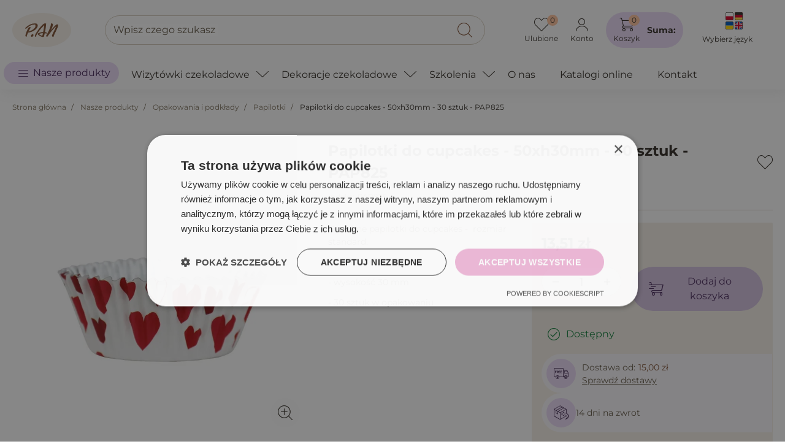

--- FILE ---
content_type: text/html; charset=utf-8
request_url: https://pan-centrum.pl/papilotki/4354-papilotki-do-cupcakes-50xh30mm-30-sztuk-pap825.html
body_size: 31343
content:
<!doctype html>
<html lang="pl-PL">

<head>
    
        




  <meta charset="utf-8">


  <meta http-equiv="x-ua-compatible" content="ie=edge">



  <title>Papilotki do cupcakes - 50xh30mm - 30 sztuk - PAP825</title>
  
    <script data-keepinline="true">
    var cdcGtmApi = '//pan-centrum.pl/module/cdc_googletagmanager/async';
    var ajaxShippingEvent = 1;
    var ajaxPaymentEvent = 1;

/* datalayer */
dataLayer = window.dataLayer || [];
    let cdcDatalayer = {"event":"view_item","pageCategory":"product","ecommerce":{"currency":"PLN","value":"13.51","items":[{"item_id":"4354","item_name":"Papilotki do cupcakes - 50xh30mm - 30 sztuk - PAP825","item_reference":"PAP825","item_category":"Nasze produkty","item_category2":"Opakowania i podklady","item_category3":"Papilotki","price":"13.51","price_tax_exc":"10.98","price_tax_inc":"13.51","wholesale_price":"0","quantity":1,"google_business_vertical":"retail"}]},"google_tag_params":{"ecomm_pagetype":"product","ecomm_prodid":"4354","ecomm_totalvalue":13.51,"ecomm_totalvalue_tax_exc":10.98,"ecomm_category":"Nasze produkty/Opakowania i podklady/Papilotki"},"userLogged":0,"userId":"guest_420954"};
    dataLayer.push(cdcDatalayer);

/* call to GTM Tag */
(function(w,d,s,l,i){w[l]=w[l]||[];w[l].push({'gtm.start':
new Date().getTime(),event:'gtm.js'});var f=d.getElementsByTagName(s)[0],
j=d.createElement(s),dl=l!='dataLayer'?'&l='+l:'';j.async=true;j.src=
'https://www.googletagmanager.com/gtm.js?id='+i+dl;f.parentNode.insertBefore(j,f);
})(window,document,'script','dataLayer','GTM-NG2VWCV4');

/* async call to avoid cache system for dynamic data */
dataLayer.push({
  'event': 'datalayer_ready'
});
</script>
  
  <meta name="description" content="
Ozdobne papilotki do cupcakes -  rozmiar standard.
- rozmiar dna 50 mm
- wysokość 30 mm
- 30 sztuk w opakowaniu

">
  <meta name="keywords" content="">
  
      <link rel="canonical" href="https://pan-centrum.pl/papilotki/4354-papilotki-do-cupcakes-50xh30mm-30-sztuk-pap825.html">
    
      

  
    
  



  <meta name="viewport" content="width=device-width, initial-scale=1, maximum-scale=1">



  <link rel="icon" type="image/vnd.microsoft.icon" href="https://pan-centrum.pl/img/favicon.ico?1742461657">
  <link rel="shortcut icon" type="image/x-icon" href="https://pan-centrum.pl/img/favicon.ico?1742461657">



  
  <link
      rel="preload"
      href="/themes/click-leaders-theme/assets/fonts/montserrat-v29-latin_latin-ext-regular-068a5d92c887174ee5ec71ee92c9e272.woff2"
      as="font"
      crossorigin
    ><link
      rel="preload"
      href="/themes/click-leaders-theme/assets/fonts/montserrat-v29-latin_latin-ext-600-1a84b59d4ddef44ca571e58541609d4b.woff2"
      as="font"
      crossorigin
    ><link
      rel="preload"
      href="/themes/click-leaders-theme/assets/fonts/montserrat-v29-latin_latin-ext-700-71756ccfe8624bf6481cb22b69d7429c.woff2"
      as="font"
      crossorigin
    ><link
      rel="preload"
      href="/themes/click-leaders-theme/assets/fonts/EditorialNew-Regular-ce986ff1d2395dcabb90c1d91280612e.otf"
      as="font"
      crossorigin
    ><link
      rel="preload"
      href="/themes/click-leaders-theme/assets/fonts/flaticon-d76bb52a849e1d2567b9ba5a3b4d2429.woff2"
      as="font"
      crossorigin
    ><link
      rel="preload"
      href="/themes/click-leaders-theme/assets/fonts/MaterialIcons-Regular-12a47ed5fd5585f0f4227fa035a1a607.woff2"
      as="font"
      crossorigin
    >




  
  <link
    rel="stylesheet"
    href="https://pan-centrum.pl/themes/click-leaders-theme/assets/cache/theme-6add6f1656.css?v=712a3c9878efeae8ff06d57432016ceb"
    type="text/css"
    media="all">




  

  <script
    type="text/javascript"
    src="https://www.google.com/recaptcha/api.js?v=cc42acc8ce334185e0193753adb6cb77"
    async></script>
  <script
    type="text/javascript"
    src="https://www.google.com/recaptcha/enterprise.js?v=cc42acc8ce334185e0193753adb6cb77"
    async></script>



  <script type="text/javascript">
        var ec_ajax_path = "https:\/\/pan-centrum.pl\/module\/easycarousels\/ajax?token=e377631d569e7efa97bc0776f1fffcf1";
        var ec_isMobile = 0;
        var favoriteEasyAction = "https:\/\/pan-centrum.pl\/module\/cl_wishlist\/action";
        var is_16 = false;
        var listDisplayAjaxUrl = "https:\/\/pan-centrum.pl\/module\/is_themecore\/ajaxTheme";
        var prestashop = {"cart":{"products":[],"totals":{"total":{"type":"total","label":"Razem","amount":0,"value":"0,00\u00a0z\u0142"},"total_including_tax":{"type":"total","label":"Suma","amount":0,"value":"0,00\u00a0z\u0142"},"total_excluding_tax":{"type":"total","label":"Suma (netto)","amount":0,"value":"0,00\u00a0z\u0142"}},"subtotals":{"products":{"type":"products","label":"Produkty","amount":0,"value":"0,00\u00a0z\u0142"},"discounts":null,"shipping":{"type":"shipping","label":"Wysy\u0142ka","amount":0,"value":""},"tax":null},"products_count":0,"summary_string":"0 sztuk","vouchers":{"allowed":1,"added":[]},"discounts":[],"minimalPurchase":0,"minimalPurchaseRequired":""},"currency":{"id":1,"name":"Z\u0142oty polski","iso_code":"PLN","iso_code_num":"985","sign":"z\u0142"},"customer":{"lastname":null,"firstname":null,"email":null,"birthday":null,"newsletter":null,"newsletter_date_add":null,"optin":null,"website":null,"company":null,"siret":null,"ape":null,"is_logged":false,"gender":{"type":null,"name":null},"addresses":[]},"country":{"id_zone":"9","id_currency":"0","call_prefix":"48","iso_code":"PL","active":"1","contains_states":"0","need_identification_number":"0","need_zip_code":"1","zip_code_format":"NN-NNN","display_tax_label":"1","name":"Polska","id":14},"language":{"name":"Polski (Polish)","iso_code":"pl","locale":"pl-PL","language_code":"pl","active":"1","is_rtl":"0","date_format_lite":"Y-m-d","date_format_full":"Y-m-d H:i:s","id":1},"page":{"title":"","canonical":"https:\/\/pan-centrum.pl\/papilotki\/4354-papilotki-do-cupcakes-50xh30mm-30-sztuk-pap825.html","meta":{"title":"Papilotki do cupcakes - 50xh30mm - 30 sztuk - PAP825","description":"\nOzdobne papilotki do cupcakes -\u00a0 rozmiar standard.\n- rozmiar dna 50 mm\n- wysoko\u015b\u0107 30 mm\n- 30 sztuk w opakowaniu\n\n","keywords":"","robots":"index"},"page_name":"product","body_classes":{"lang-pl":true,"lang-rtl":false,"country-PL":true,"currency-PLN":true,"layout-full-width":true,"page-product":true,"tax-display-enabled":true,"page-customer-account":false,"product-id-4354":true,"product-Papilotki do cupcakes - 50xh30mm - 30 sztuk - PAP825":true,"product-id-category-706":true,"product-id-manufacturer-0":true,"product-id-supplier-0":true,"product-available-for-order":true},"admin_notifications":[],"password-policy":{"feedbacks":{"0":"Bardzo s\u0142abe","1":"S\u0142abe","2":"\u015arednia","3":"Silne","4":"Bardzo silne","Straight rows of keys are easy to guess":"Proste kombinacje klawiszy s\u0105 \u0142atwe do odgadni\u0119cia","Short keyboard patterns are easy to guess":"Proste kombinacje przycisk\u00f3w s\u0105 \u0142atwe do odgadni\u0119cia","Use a longer keyboard pattern with more turns":"U\u017cyj d\u0142u\u017cszej i bardziej skomplikowanej kombinacji przycisk\u00f3w","Repeats like \"aaa\" are easy to guess":"Powt\u00f3rzenia typu \u201eaaa\u201d s\u0105 \u0142atwe do odgadni\u0119cia","Repeats like \"abcabcabc\" are only slightly harder to guess than \"abc\"":"Powt\u00f3rzenia takie jak \u201eabcabcabc\u201d s\u0105 tylko nieco trudniejsze do odgadni\u0119cia ni\u017c \u201eabc\u201d","Sequences like abc or 6543 are easy to guess":"Kombinacje takie jak \u201eabc\u201d lub \u201e6543\u201d s\u0105 \u0142atwe do odgadni\u0119cia","Recent years are easy to guess":"Ostatnie lata s\u0105 \u0142atwe do odgadni\u0119cia","Dates are often easy to guess":"Daty s\u0105 cz\u0119sto \u0142atwe do odgadni\u0119cia","This is a top-10 common password":"To jest 10 najcz\u0119\u015bciej u\u017cywanych hase\u0142","This is a top-100 common password":"To jest 100 najcz\u0119\u015bciej u\u017cywanych hase\u0142","This is a very common password":"To bardzo popularne has\u0142o","This is similar to a commonly used password":"Jest to podobne do powszechnie u\u017cywanego has\u0142a","A word by itself is easy to guess":"Samo s\u0142owo jest \u0142atwe do odgadni\u0119cia","Names and surnames by themselves are easy to guess":"Same imiona i nazwiska s\u0105 \u0142atwe do odgadni\u0119cia","Common names and surnames are easy to guess":"Popularne imiona i nazwiska s\u0105 \u0142atwe do odgadni\u0119cia","Use a few words, avoid common phrases":"U\u017cyj kilku s\u0142\u00f3w, unikaj popularnych zwrot\u00f3w","No need for symbols, digits, or uppercase letters":"Nie potrzebujesz symboli, cyfr ani wielkich liter","Avoid repeated words and characters":"Unikaj powtarzaj\u0105cych si\u0119 s\u0142\u00f3w i znak\u00f3w","Avoid sequences":"Unikaj sekwencji","Avoid recent years":"Unikaj ostatnich lat","Avoid years that are associated with you":"Unikaj lat, kt\u00f3re s\u0105 z Tob\u0105 zwi\u0105zane","Avoid dates and years that are associated with you":"Unikaj dat i lat, kt\u00f3re s\u0105 z Tob\u0105 powi\u0105zane","Capitalization doesn't help very much":"Wielkie litery nie s\u0105 zbytnio pomocne","All-uppercase is almost as easy to guess as all-lowercase":"Wpisywanie wielkich liter jest prawie tak samo \u0142atwe do odgadni\u0119cia jak wpisywanie ma\u0142ych liter","Reversed words aren't much harder to guess":"Odwr\u00f3cone s\u0142owa nie s\u0105 du\u017co trudniejsze do odgadni\u0119cia","Predictable substitutions like '@' instead of 'a' don't help very much":"Przewidywalne zamienniki, takie jak \u201e@\u201d zamiast \u201ea\u201d, nie s\u0105 zbyt pomocne","Add another word or two. Uncommon words are better.":"Dodaj kolejne s\u0142owo lub dwa. Nietypowe s\u0142owa s\u0105 lepsze."}}},"shop":{"name":"Pan Centrum S\u0142odkiej Dekoracji Sp. z o.o.","logo":"https:\/\/pan-centrum.pl\/img\/logo-1741940197.svg","stores_icon":"https:\/\/pan-centrum.pl\/img\/logo_stores.png","favicon":"https:\/\/pan-centrum.pl\/img\/favicon.ico"},"core_js_public_path":"\/themes\/","urls":{"base_url":"https:\/\/pan-centrum.pl\/","current_url":"https:\/\/pan-centrum.pl\/papilotki\/4354-papilotki-do-cupcakes-50xh30mm-30-sztuk-pap825.html","shop_domain_url":"https:\/\/pan-centrum.pl","img_ps_url":"https:\/\/pan-centrum.pl\/img\/","img_cat_url":"https:\/\/pan-centrum.pl\/img\/c\/","img_lang_url":"https:\/\/pan-centrum.pl\/img\/l\/","img_prod_url":"https:\/\/pan-centrum.pl\/img\/p\/","img_manu_url":"https:\/\/pan-centrum.pl\/img\/m\/","img_sup_url":"https:\/\/pan-centrum.pl\/img\/su\/","img_ship_url":"https:\/\/pan-centrum.pl\/img\/s\/","img_store_url":"https:\/\/pan-centrum.pl\/img\/st\/","img_col_url":"https:\/\/pan-centrum.pl\/img\/co\/","img_url":"https:\/\/pan-centrum.pl\/themes\/click-leaders-theme\/assets\/img\/","css_url":"https:\/\/pan-centrum.pl\/themes\/click-leaders-theme\/assets\/css\/","js_url":"https:\/\/pan-centrum.pl\/themes\/click-leaders-theme\/assets\/js\/","pic_url":"https:\/\/pan-centrum.pl\/upload\/","theme_assets":"https:\/\/pan-centrum.pl\/themes\/click-leaders-theme\/assets\/","theme_dir":"https:\/\/pan-centrum.pl\/themes\/click-leaders-theme\/","pages":{"address":"https:\/\/pan-centrum.pl\/adres","addresses":"https:\/\/pan-centrum.pl\/adresy","authentication":"https:\/\/pan-centrum.pl\/logowanie","manufacturer":"https:\/\/pan-centrum.pl\/brands","cart":"https:\/\/pan-centrum.pl\/koszyk","category":"https:\/\/pan-centrum.pl\/index.php?controller=category","cms":"https:\/\/pan-centrum.pl\/index.php?controller=cms","contact":"https:\/\/pan-centrum.pl\/kontakt","discount":"https:\/\/pan-centrum.pl\/rabaty","guest_tracking":"https:\/\/pan-centrum.pl\/sledzenie-zamowien-gosci","history":"https:\/\/pan-centrum.pl\/historia-zamowien","identity":"https:\/\/pan-centrum.pl\/dane-osobiste","index":"https:\/\/pan-centrum.pl\/","my_account":"https:\/\/pan-centrum.pl\/moje-konto","order_confirmation":"https:\/\/pan-centrum.pl\/potwierdzenie-zamowienia","order_detail":"https:\/\/pan-centrum.pl\/index.php?controller=order-detail","order_follow":"https:\/\/pan-centrum.pl\/sledzenie-zamowienia","order":"https:\/\/pan-centrum.pl\/zam\u00f3wienie","order_return":"https:\/\/pan-centrum.pl\/index.php?controller=order-return","order_slip":"https:\/\/pan-centrum.pl\/potwierdzenie-zwrotu","pagenotfound":"https:\/\/pan-centrum.pl\/nie-znaleziono-strony","password":"https:\/\/pan-centrum.pl\/odzyskiwanie-hasla","pdf_invoice":"https:\/\/pan-centrum.pl\/index.php?controller=pdf-invoice","pdf_order_return":"https:\/\/pan-centrum.pl\/index.php?controller=pdf-order-return","pdf_order_slip":"https:\/\/pan-centrum.pl\/index.php?controller=pdf-order-slip","prices_drop":"https:\/\/pan-centrum.pl\/promocje","product":"https:\/\/pan-centrum.pl\/index.php?controller=product","registration":"https:\/\/pan-centrum.pl\/index.php?controller=registration","search":"https:\/\/pan-centrum.pl\/szukaj","sitemap":"https:\/\/pan-centrum.pl\/Mapa strony","stores":"https:\/\/pan-centrum.pl\/nasze-sklepy","supplier":"https:\/\/pan-centrum.pl\/dostawcy","new_products":"https:\/\/pan-centrum.pl\/nowe-produkty","brands":"https:\/\/pan-centrum.pl\/brands","register":"https:\/\/pan-centrum.pl\/index.php?controller=registration","order_login":"https:\/\/pan-centrum.pl\/zam\u00f3wienie?login=1"},"alternative_langs":[],"actions":{"logout":"https:\/\/pan-centrum.pl\/?mylogout="},"no_picture_image":{"bySize":{"small_default":{"url":"https:\/\/pan-centrum.pl\/img\/p\/pl-default-small_default.jpg","width":98,"height":98},"cart_default":{"url":"https:\/\/pan-centrum.pl\/img\/p\/pl-default-cart_default.jpg","width":125,"height":125},"home_default":{"url":"https:\/\/pan-centrum.pl\/img\/p\/pl-default-home_default.jpg","width":250,"height":250},"medium_default":{"url":"https:\/\/pan-centrum.pl\/img\/p\/pl-default-medium_default.jpg","width":452,"height":452},"large_default":{"url":"https:\/\/pan-centrum.pl\/img\/p\/pl-default-large_default.jpg","width":800,"height":800}},"small":{"url":"https:\/\/pan-centrum.pl\/img\/p\/pl-default-small_default.jpg","width":98,"height":98},"medium":{"url":"https:\/\/pan-centrum.pl\/img\/p\/pl-default-home_default.jpg","width":250,"height":250},"large":{"url":"https:\/\/pan-centrum.pl\/img\/p\/pl-default-large_default.jpg","width":800,"height":800},"legend":""}},"configuration":{"display_taxes_label":true,"display_prices_tax_incl":true,"is_catalog":false,"show_prices":true,"opt_in":{"partner":false},"quantity_discount":{"type":"discount","label":"Rabat Jednostkowy"},"voucher_enabled":1,"return_enabled":0},"field_required":[],"breadcrumb":{"links":[{"title":"Strona g\u0142\u00f3wna","url":"https:\/\/pan-centrum.pl\/"},{"title":"Nasze produkty","url":"https:\/\/pan-centrum.pl\/658-nasze-produkty"},{"title":"Opakowania i podk\u0142ady","url":"https:\/\/pan-centrum.pl\/702-opakowania-i-podklady"},{"title":"Papilotki","url":"https:\/\/pan-centrum.pl\/706-papilotki"},{"title":"Papilotki do cupcakes - 50xh30mm - 30 sztuk - PAP825","url":"https:\/\/pan-centrum.pl\/papilotki\/4354-papilotki-do-cupcakes-50xh30mm-30-sztuk-pap825.html"}],"count":5},"link":{"protocol_link":"https:\/\/","protocol_content":"https:\/\/"},"time":1769245521,"static_token":"930258e8afa8aadce323e4dc402dee43","token":"7b0d999a421ed86c3294a50e3c807bf3","debug":false};
        var psemailsubscription_subscription = "https:\/\/pan-centrum.pl\/module\/ps_emailsubscription\/subscription";
        var shoppingCartAction = "https:\/\/pan-centrum.pl\/module\/is_shoppingcart\/action";
      </script>



  <meta property="og:title" content="Papilotki do cupcakes - 50xh30mm - 30 sztuk - PAP825"/>
  <meta property="og:description" content="
Ozdobne papilotki do cupcakes -  rozmiar standard.
- rozmiar dna 50 mm
- wysokość 30 mm
- 30 sztuk w opakowaniu

"/>
<meta property="og:type" content="website"/>
<meta property="og:url" content="https://pan-centrum.pl/papilotki/4354-papilotki-do-cupcakes-50xh30mm-30-sztuk-pap825.html"/>
<meta property="og:site_name" content="Pan Centrum Słodkiej Dekoracji Sp. z o.o."/>

  <meta property="og:type" content="product"/>
            <meta property="og:image" content="https://pan-centrum.pl/19311-large_default/papilotki-do-cupcakes-50xh30mm-30-sztuk-pap825.jpg"/>
          <meta property="og:image" content="https://pan-centrum.pl/20103-large_default/papilotki-do-cupcakes-50xh30mm-30-sztuk-pap825.jpg"/>
        <meta property="og:image:height" content="800"/>
    <meta property="og:image:width" content="800"/>

        <meta property="product:price:amount" content="13.51" />
    <meta property="product:price:currency" content="PLN" />
          <meta property="og:availability" content="instock" />
<meta name="twitter:card" content="summary_large_image">
<meta property="twitter:title" content="Papilotki do cupcakes - 50xh30mm - 30 sztuk - PAP825"/>
  <meta property="twitter:description" content="
Ozdobne papilotki do cupcakes -  rozmiar standard.
- rozmiar dna 50 mm
- wysokość 30 mm
- 30 sztuk w opakowaniu

"/>
<meta property="twitter:site" content="Pan Centrum Słodkiej Dekoracji Sp. z o.o."/>
<meta property="twitter:creator" content="Pan Centrum Słodkiej Dekoracji Sp. z o.o."/>
<meta property="twitter:domain" content="https://pan-centrum.pl/papilotki/4354-papilotki-do-cupcakes-50xh30mm-30-sztuk-pap825.html"/>

  <meta property="twitter:image" content="https://pan-centrum.pl/19311-large_default/papilotki-do-cupcakes-50xh30mm-30-sztuk-pap825.jpg"/>
      <meta property="twitter:image:alt" content="
Ozdobne papilotki do cupcakes -  rozmiar standard.
- rozmiar dna 50 mm
- wysokość 30 mm
- 30 sztuk w opakowaniu

"/>
  

      <script type="application/ld+json">
      {
    "@context": "http://schema.org/",
    "@type": "Product",
    "name": "Papilotki do cupcakes - 50xh30mm - 30 sztuk - PAP825",
    "category": "Papilotki",
    "description": "\nOzdobne papilotki do cupcakes -  rozmiar standard.\n- rozmiar dna 50 mm\n- wysokość 30 mm\n- 30 sztuk w opakowaniu\n\n",
    "image": "https://pan-centrum.pl/19311-large_default/papilotki-do-cupcakes-50xh30mm-30-sztuk-pap825.jpg",
    "sku": "PAP825",
    "weight": {
        "@context": "https://schema.org",
        "@type": "QuantitativeValue",
        "value": "0.030000",
        "unitCode": "kg"
    },
    "mpn": "PAP825",
    "offers": {
        "@type": "Offer",
        "name": "Papilotki do cupcakes - 50xh30mm - 30 sztuk - PAP825",
        "price": 13.51,
        "url": "https://pan-centrum.pl/papilotki/4354-papilotki-do-cupcakes-50xh30mm-30-sztuk-pap825.html",
        "priceCurrency": "PLN",
        "image": [
            "https://pan-centrum.pl/19311-large_default/papilotki-do-cupcakes-50xh30mm-30-sztuk-pap825.jpg",
            "https://pan-centrum.pl/20103-large_default/papilotki-do-cupcakes-50xh30mm-30-sztuk-pap825.jpg"
        ],
        "sku": "PAP825",
        "availability": "http://schema.org/InStock"
    }
}
    </script>
        <script type="application/ld+json">
      {
    "@context": "http://schema.org",
    "@type": "BreadcrumbList",
    "itemListElement": [
        {
            "@type": "ListItem",
            "position": 1,
            "name": "Strona główna",
            "item": "https://pan-centrum.pl/"
        },
        {
            "@type": "ListItem",
            "position": 2,
            "name": "Nasze produkty",
            "item": "https://pan-centrum.pl/658-nasze-produkty"
        },
        {
            "@type": "ListItem",
            "position": 3,
            "name": "Opakowania i podkłady",
            "item": "https://pan-centrum.pl/702-opakowania-i-podklady"
        },
        {
            "@type": "ListItem",
            "position": 4,
            "name": "Papilotki",
            "item": "https://pan-centrum.pl/706-papilotki"
        },
        {
            "@type": "ListItem",
            "position": 5,
            "name": "Papilotki do cupcakes - 50xh30mm - 30 sztuk - PAP825",
            "item": "https://pan-centrum.pl/papilotki/4354-papilotki-do-cupcakes-50xh30mm-30-sztuk-pap825.html"
        }
    ]
}
    </script>
        <script type="application/ld+json">
      {
    "@context": "http://schema.org",
    "@type": "Organization",
    "name": "Pan Centrum Słodkiej Dekoracji Sp. z o.o.",
    "url": "https://pan-centrum.pl/",
    "logo": {
        "@type": "ImageObject",
        "url": "https://pan-centrum.pl/img/logo-1741940197.svg"
    },
    "contactPoint": {
        "@type": "ContactPoint",
        "telephone": "+48 61 661 36 36",
        "contactType": "customer service"
    },
    "address": {
        "@type": "PostalAddress",
        "postalCode": "60-715",
        "streetAddress": "ul.Kolejowa 57",
        "addressLocality": "Poznań, Polska"
    }
}
    </script>
  
<script>
    var x13pricehistory_ajax_url = 'https://pan-centrum.pl/module/x13pricehistory/ajax';
    var x13pricehistory_ajax_token = '930258e8afa8aadce323e4dc402dee43';
</script>

<script async src="https://www.googletagmanager.com/gtag/js?id=G-J0Q51GVH3T"></script>
<script>
  window.dataLayer = window.dataLayer || [];
  function gtag(){dataLayer.push(arguments);}
  gtag('js', new Date());
  gtag(
    'config',
    'G-J0Q51GVH3T',
    {
      'debug_mode':false
                      }
  );
</script>

<script type='text/javascript'>
  window.CRISP_PLUGIN_URL = "https://plugins.crisp.chat/urn:crisp.im:prestashop:0";
  window.CRISP_WEBSITE_ID = "94f27564-1e28-4680-bf3a-2ff91b2cb1c8";

  if ("" !== "1") {
    if ("" === "1") {
      CRISP_CUSTOMER = {
        id:  null,
        logged_in: true,
        full_name: " ",
        email: "",
        address: "",
        phone: "",
      }
    }

      }
</script>
<!-- MailerLite Universal -->
<script>
    
    (function(w,d,e,u,f,l,n){w[f]=w[f]||function(){(w[f].q=w[f].q||[])
    .push(arguments);},l=d.createElement(e),l.async=1,l.src=u,
            n=d.getElementsByTagName(e)[0],n.parentNode.insertBefore(l,n);})
    (window,document,'script','https://assets.mailerlite.com/js/universal.js','ml');
    ml('account', '830258');
    ml('enablePopups', 'false');
    
</script>
<!-- End MailerLite Universal -->


    
      <meta property="product:pretax_price:amount" content="10.98374">
    <meta property="product:pretax_price:currency" content="PLN">
    <meta property="product:price:amount" content="13.51">
    <meta property="product:price:currency" content="PLN">
        <meta property="product:weight:value" content="0.030000">
    <meta property="product:weight:units" content="kg">
  
</head>

<body id="product" class="lang-pl country-pl currency-pln layout-full-width page-product tax-display-enabled product-id-4354 product-papilotki-do-cupcakes-50xh30mm-30-sztuk-pap825 product-id-category-706 product-id-manufacturer-0 product-id-supplier-0 product-available-for-order">

    

    
        <!-- Google Tag Manager (noscript) -->
<noscript><iframe src="https://www.googletagmanager.com/ns.html?id=GTM-NG2VWCV4"
height="0" width="0" style="display:none;visibility:hidden"></iframe></noscript>
<!-- End Google Tag Manager (noscript) -->

    

    <main class="l-main d-flex flex-column">
        
                    

        <header id="header" class="l-header">
            
                
    <div class="header-banner">
        
    </div>




    <div class="header-top mt-md-3">
    
        <div class="container px-md-3">
            <div class="row logo-mobile hidden-md-up py-2f6">
           
                <div class="text-center col">

                        <a href="https://pan-centrum.pl/">
                            <img class="logo img-fluid" src="https://pan-centrum.pl/img/logo-1741940197.svg" height="22" width="207" alt="Pan Centrum Słodkiej Dekoracji Sp. z o.o. logo">
                        </a>
                </div>
            </div>
            <div class="row flex-wrap align-items-center justify-content-between">
                <div class="col flex-grow-0 header-top__block header-top__block--menu-toggle d-block d-md-none">
                    <a
                            class="header-top__link"
                            rel="nofollow"
                            href="#"
                            data-toggle="modal"
                            data-target="#mobile_top_menu_wrapper"
                    >
                        <div class="header-top__icon-container">
                            <div class="icon-group">
                                <i class="flaticon-hamburger"></i>
                                <span class="body-xsmall">Menu</span>
                            </div>
                        </div>
                    </a>
                </div>

                <div class="pl-2 hidden-sm-down">
                                            <a href="https://pan-centrum.pl/">
                            <img class="logo img-fluid" src="https://pan-centrum.pl/img/logo-1741940197.svg" height="55" width="96" alt="Pan Centrum Słodkiej Dekoracji Sp. z o.o. logo">
                        </a>
                                        </div>

                <div class="header-top__block header-top__block--search col">

	<div id="_desktop_search_from" class="d-none d-md-block">
		<form class="search-form js-search-form" data-search-controller-url="https://pan-centrum.pl/module/is_searchbar/ajaxSearch" method="get" action="//pan-centrum.pl/szukaj">
			<div class="search-form__form-group form-group form-group--outlined mb-0">
				<input type="hidden" name="controller" value="search">
				<input id="search-form-input" class="js-search-input search-form__input form-control" type="text" name="s" value="">
				<label for="search-form-input" class="form-label">Wpisz czego szukasz</label>
				<button type="submit" class="search-form__btn btn">
					<i class="flaticon-search"></i>
				</button>
			</div>
		</form>
	</div>

	<a role="button" class="search-toggler header-top__link d-md-none" data-toggle="modal" data-target="#saerchModal">
		<div class="header-top__icon-container icon-group">
			<i class="flaticon-search"></i>
			<span class="body-xsmall">Szukaj</span>
		</div>
	</a>

</div>
<div class="header-top__block header-top__block--wishlist col flex-grow-0">
    <div class="svg_hart cbutton header-top__icon-container ">
        <a class="icon-group header-top__link" href="https://pan-centrum.pl/module/cl_wishlist/lists">
            <i class="flaticon-heart"></i>
            <span class="body-xsmall">Ulubione</span>
            <div class="header-top__badge wishlist-count">0</div>
        </a>
  
    </div>
</div>

<script>
    var wishlistAddedMessage = 'Produkt został dodany do';
    var wishlistRemovedMessage = 'Produkt został usunięty z';
    var wishlistLinkTitle = 'ulubionych';
    var wishlistListLink = 'https://pan-centrum.pl/module/cl_wishlist/lists';
</script>
<div class="col flex-grow-0 header-top__block header-top__block--user">
  <a
    class="header-top__link"
    rel="nofollow"
    href="https://pan-centrum.pl/logowanie?back=https%3A%2F%2Fpan-centrum.pl%2Fpapilotki%2F4354-papilotki-do-cupcakes-50xh30mm-30-sztuk-pap825.html"
          title="Zaloguj się do konta klienta"
      >
    <div class="header-top__icon-container">
      <div class="icon-group">
        <i class="flaticon-people"></i>
        <span class="body-xsmall header-top__block--user-text">
                Konto
                </span>
      </div>
    </div>
  </a>
</div>
 <div class="header-top__block header-top__block--cart col flex-grow-0">
 <div class="js-blockcart blockcart cart-preview qdropdown dropdown-custom" data-refresh-url="//pan-centrum.pl/module/is_shoppingcart/ajax">
   <a href="//pan-centrum.pl/koszyk?action=show" role="button" class="header-top__link d-lg-block d-none" id="cartDropdown"
   aria-haspopup="true" aria-expanded="false">
     <div class="header-top__icon-container d-flex">
       <div class="icon-group">
         <i class="flaticon-shopping-cart-1"></i>
         <span class="body-xsmall">Koszyk</span>

        <span class="header-top__badge ">
          0
        </span>
       </div>
       <span class="hidden-sm-down d-flex flex-column align-items-baseline pl-2f justify-content-center">
         <div class="text-14 fw-7">Suma:</div>
         <div class="text-14 text-color-gray-500 blockcart__price"></div>
       </span>

     </div>
   </a>
   <a href="//pan-centrum.pl/koszyk?action=show" class="d-flex d-lg-none header-top__link">
     <div class="header-top__icon-container">
       <div class="icon-group">
         <i class="flaticon-shopping-cart-1"></i>
         <span class="body-xsmall">Koszyk</span>
       </div>
       <span class="header-top__badge ">
         0
       </span>
     </div>
   </a>
   <div class="qdropdown-menu blockcart__dropdown cart-dropdown dropdown-menu-right dropdown-menu-custom" aria-labelledby="cartDropdown">
     <div class="cart-dropdown__content keep-open js-cart__card-body cart__card-body">
       <div class="cart-loader">
         <div class="spinner-border text-primary" role="status"><span
             class="sr-only">Loading...</span></div>
       </div>
       <div class="cart-dropdown__title d-flex align-items-center mb-3 pb-3">
         <p class="h5 mb-0 mr-2">
       Twój koszyk          </p>
                </div>
                <div class="alert alert-warning mb-0">
           Niestety Twój koszyk jest pusty
         </div>
            </div>
   </div>
 </div>
</div><div id="cl-google-translate-wrapper" class="d-none d-md-block">
    <div id="_desktop_google_translate_selector">
        <div id="google_translate_container" class="align-items-md-center d-flex flex-md-column justify-content-md-center">
            <img id="translate-globe" width=28 height=28 src="/modules/cl_google_translate/views/img/language.svg" alt="" title="">
                        <div id="google_translate_element">
        </div>
        <script async="" src="//translate.google.com/translate_a/element.js?cb=googleTranslateElementInit"></script>
        </div>
    </div>
</div>

            </div>

        </div>
    </div>
    <div class="container-fluid p-0 mt-3 d-none d-md-block">
    


<div class="col-12  p-0">
    <div class="main-menu container p-0" id="_desktop_top_menu">
        
            <ul class="main-menu__dropdown js-main-menu" role="navigation" data-depth="0">

                                                                                <li class="main-menu__item--0 category main-menu__item main-menu__item--top "
                    id="category-658" aria-haspopup="true" aria-expanded="false"
                    aria-owns="top_sub_menu_89212" aria-controls="top_sub_menu_89212">
                    
                                        <div class="main-menu__item-header border-bottom">
                                                <a
                                class="d-xl-flex main-menu__item-link  main-menu__item-link--top  pr-xl-0 main-menu__item-link--hassubmenu "
                                href="https://pan-centrum.pl/658-nasze-produkty" data-depth="0"
                                                        >
                                                    <span class="align-self-center main-menu__item-label">Nasze produkty</span>
                                                    </a>
                                                                        <span class="d-block flex-fill">
                <span data-target="#top_sub_menu_8055" data-toggle="collapse"
                      class="d-block navbar-toggler icon-collapse text-right p-xl-0">
                      <i class="flaticon-down-arrow d-block"></i>
                </span>
              </span>
                    </div>
                                                                <div class="main-menu__sub  collapse" data-collapse-hide-mobile
                             id="top_sub_menu_8055" role="group" aria-labelledby="category-658"
                             aria-expanded="false" aria-hidden="true">
                            <div class="menu-sub__content container p-0 px-md-3 py-md-5">
                                
            <ul  class="main-menu__list main-menu__list--1" data-depth="1">

                                                                                <li class="main-menu__item--1 category main-menu__item main-menu__item--sub"
                    id="category-659" aria-haspopup="true" aria-expanded="false"
                    aria-owns="top_sub_menu_68450" aria-controls="top_sub_menu_68450">
                    
                                        <div class="main-menu__item-header border-bottom">
                                                <a
                                class="d-xl-flex main-menu__item-link  main-menu__item-link--sub main-menu__item-link--1 qw-100 justify-content-between  main-menu__item-link--hassubmenu "
                                href="https://pan-centrum.pl/659-akcesoria-cukiernicze" data-depth="1"
                                                        >
                                                    <span class="align-self-center main-menu__item-label">Akcesoria cukiernicze</span>
                                                    </a>
                                                                        <span class="d-block d-xl-none flex-fill">
                <span data-target="#top_sub_menu_87347" data-toggle="collapse"
                      class="d-block navbar-toggler icon-collapse text-right p-xl-0">
                      <i class="flaticon-down-arrow d-block"></i>
                </span>
              </span>
                    </div>
                                                                <div class=" hover_menu  collapse" data-collapse-hide-mobile
                             id="top_sub_menu_87347" role="group" aria-labelledby="category-659"
                             aria-expanded="false" aria-hidden="true">
                            <div >
                                
            <ul  class="main-menu__list main-menu__list--2" data-depth="2">

                                            <li class="main-menu__item--2 category main-menu__item main-menu__item--sub"
                    id="category-660" >
                    
                                            <a
                                class="d-xl-flex main-menu__item-link  main-menu__item-link--sub main-menu__item-link--2  main-menu__item-link--nosubmenu"
                                href="https://pan-centrum.pl/660-folie-rantowe-i-cukiernicze" data-depth="2"
                                                        >
                                                    <span class="align-self-center main-menu__item-label">Folie rantowe i cukiernicze</span>
                                                    </a>
                                                            </li>
                                            <li class="main-menu__item--2 category main-menu__item main-menu__item--sub"
                    id="category-661" >
                    
                                            <a
                                class="d-xl-flex main-menu__item-link  main-menu__item-link--sub main-menu__item-link--2  main-menu__item-link--nosubmenu"
                                href="https://pan-centrum.pl/661-ranty-metalowe" data-depth="2"
                                                        >
                                                    <span class="align-self-center main-menu__item-label">Ranty metalowe</span>
                                                    </a>
                                                            </li>
                                            <li class="main-menu__item--2 category main-menu__item main-menu__item--sub"
                    id="category-662" >
                    
                                            <a
                                class="d-xl-flex main-menu__item-link  main-menu__item-link--sub main-menu__item-link--2  main-menu__item-link--nosubmenu"
                                href="https://pan-centrum.pl/662-tylki-i-worki" data-depth="2"
                                                        >
                                                    <span class="align-self-center main-menu__item-label">Tylki i worki</span>
                                                    </a>
                                                            </li>
                                            <li class="main-menu__item--2 category main-menu__item main-menu__item--sub"
                    id="category-663" >
                    
                                            <a
                                class="d-xl-flex main-menu__item-link  main-menu__item-link--sub main-menu__item-link--2  main-menu__item-link--nosubmenu"
                                href="https://pan-centrum.pl/663-formy-do-monoporcji" data-depth="2"
                                                        >
                                                    <span class="align-self-center main-menu__item-label">Formy do monoporcji</span>
                                                    </a>
                                                            </li>
                                            <li class="main-menu__item--2 category main-menu__item main-menu__item--sub"
                    id="category-664" >
                    
                                            <a
                                class="d-xl-flex main-menu__item-link  main-menu__item-link--sub main-menu__item-link--2  main-menu__item-link--nosubmenu"
                                href="https://pan-centrum.pl/664-formy-do-tortow-na-zimno" data-depth="2"
                                                        >
                                                    <span class="align-self-center main-menu__item-label">Formy do tortów na zimno</span>
                                                    </a>
                                                            </li>
                                            <li class="main-menu__item--2 category main-menu__item main-menu__item--sub"
                    id="category-665" >
                    
                                            <a
                                class="d-xl-flex main-menu__item-link  main-menu__item-link--sub main-menu__item-link--2  main-menu__item-link--nosubmenu"
                                href="https://pan-centrum.pl/665-foremki-silikonowe" data-depth="2"
                                                        >
                                                    <span class="align-self-center main-menu__item-label">Foremki silikonowe</span>
                                                    </a>
                                                            </li>
                                            <li class="main-menu__item--2 category main-menu__item main-menu__item--sub"
                    id="category-666" >
                    
                                            <a
                                class="d-xl-flex main-menu__item-link  main-menu__item-link--sub main-menu__item-link--2  main-menu__item-link--nosubmenu"
                                href="https://pan-centrum.pl/666-foremki-do-czekolady-i-pralin" data-depth="2"
                                                        >
                                                    <span class="align-self-center main-menu__item-label">Foremki do czekolady i pralin</span>
                                                    </a>
                                                            </li>
                                            <li class="main-menu__item--2 category main-menu__item main-menu__item--sub"
                    id="category-667" >
                    
                                            <a
                                class="d-xl-flex main-menu__item-link  main-menu__item-link--sub main-menu__item-link--2  main-menu__item-link--nosubmenu"
                                href="https://pan-centrum.pl/667-wykrawaczki" data-depth="2"
                                                        >
                                                    <span class="align-self-center main-menu__item-label">Wykrawaczki</span>
                                                    </a>
                                                            </li>
                                            <li class="main-menu__item--2 category main-menu__item main-menu__item--sub"
                    id="category-668" >
                    
                                            <a
                                class="d-xl-flex main-menu__item-link  main-menu__item-link--sub main-menu__item-link--2  main-menu__item-link--nosubmenu"
                                href="https://pan-centrum.pl/668-pozostale-akcesoria-cukiernicze" data-depth="2"
                                                        >
                                                    <span class="align-self-center main-menu__item-label">Pozostałe akcesoria cukiernicze</span>
                                                    </a>
                                                            </li>
                    </ul>
    
                            </div>
                        </div>
                                    </li>
                                                                                <li class="main-menu__item--1 category main-menu__item main-menu__item--sub"
                    id="category-669" aria-haspopup="true" aria-expanded="false"
                    aria-owns="top_sub_menu_94553" aria-controls="top_sub_menu_94553">
                    
                                        <div class="main-menu__item-header border-bottom">
                                                <a
                                class="d-xl-flex main-menu__item-link  main-menu__item-link--sub main-menu__item-link--1 qw-100 justify-content-between  main-menu__item-link--hassubmenu "
                                href="https://pan-centrum.pl/669-dekoracje" data-depth="1"
                                                        >
                                                    <span class="align-self-center main-menu__item-label">Dekoracje</span>
                                                    </a>
                                                                        <span class="d-block d-xl-none flex-fill">
                <span data-target="#top_sub_menu_72792" data-toggle="collapse"
                      class="d-block navbar-toggler icon-collapse text-right p-xl-0">
                      <i class="flaticon-down-arrow d-block"></i>
                </span>
              </span>
                    </div>
                                                                <div class=" hover_menu  collapse" data-collapse-hide-mobile
                             id="top_sub_menu_72792" role="group" aria-labelledby="category-669"
                             aria-expanded="false" aria-hidden="true">
                            <div >
                                
            <ul  class="main-menu__list main-menu__list--2" data-depth="2">

                                            <li class="main-menu__item--2 category main-menu__item main-menu__item--sub"
                    id="category-670" >
                    
                                            <a
                                class="d-xl-flex main-menu__item-link  main-menu__item-link--sub main-menu__item-link--2  main-menu__item-link--nosubmenu"
                                href="https://pan-centrum.pl/670-cukrowe" data-depth="2"
                                                        >
                                                    <span class="align-self-center main-menu__item-label">Cukrowe</span>
                                                    </a>
                                                            </li>
                                            <li class="main-menu__item--2 category main-menu__item main-menu__item--sub"
                    id="category-671" >
                    
                                            <a
                                class="d-xl-flex main-menu__item-link  main-menu__item-link--sub main-menu__item-link--2  main-menu__item-link--nosubmenu"
                                href="https://pan-centrum.pl/671-posypki-i-kwiaty-suszone" data-depth="2"
                                                        >
                                                    <span class="align-self-center main-menu__item-label">Posypki i kwiaty suszone</span>
                                                    </a>
                                                            </li>
                                            <li class="main-menu__item--2 category main-menu__item main-menu__item--sub"
                    id="category-672" >
                    
                                            <a
                                class="d-xl-flex main-menu__item-link  main-menu__item-link--sub main-menu__item-link--2  main-menu__item-link--nosubmenu"
                                href="https://pan-centrum.pl/672-swieczki-i-race" data-depth="2"
                                                        >
                                                    <span class="align-self-center main-menu__item-label">Świeczki i race</span>
                                                    </a>
                                                            </li>
                                                                                <li class="main-menu__item--2 category main-menu__item main-menu__item--sub"
                    id="category-673" aria-haspopup="true" aria-expanded="false"
                    aria-owns="top_sub_menu_70807" aria-controls="top_sub_menu_70807">
                    
                                        <div class="main-menu__item-header border-bottom">
                                                <a
                                class="d-xl-flex main-menu__item-link  main-menu__item-link--sub main-menu__item-link--2 qw-100 justify-content-between  main-menu__item-link--hassubmenu "
                                href="https://pan-centrum.pl/673-toppery" data-depth="2"
                                                        >
                                                    <span class="align-self-center main-menu__item-label">Toppery</span>
                                                    </a>
                                                                        <span class="d-block d-xl-none flex-fill">
                <span data-target="#top_sub_menu_96078" data-toggle="collapse"
                      class="d-block navbar-toggler icon-collapse text-right p-xl-0">
                      <i class="flaticon-down-arrow d-block"></i>
                </span>
              </span>
                    </div>
                                                                <div class=" hover_menu  collapse" data-collapse-hide-mobile
                             id="top_sub_menu_96078" role="group" aria-labelledby="category-673"
                             aria-expanded="false" aria-hidden="true">
                            <div >
                                
            <ul  class="main-menu__list main-menu__list--3" data-depth="3">

                                            <li class="main-menu__item--3 category main-menu__item main-menu__item--sub"
                    id="category-674" >
                    
                                            <a
                                class="d-xl-flex main-menu__item-link  main-menu__item-link--sub main-menu__item-link--3  main-menu__item-link--nosubmenu"
                                href="https://pan-centrum.pl/674-toppery-drewniane" data-depth="3"
                                                        >
                                                    <span class="align-self-center main-menu__item-label">Toppery drewniane</span>
                                                    </a>
                                                            </li>
                                            <li class="main-menu__item--3 category main-menu__item main-menu__item--sub"
                    id="category-675" >
                    
                                            <a
                                class="d-xl-flex main-menu__item-link  main-menu__item-link--sub main-menu__item-link--3  main-menu__item-link--nosubmenu"
                                href="https://pan-centrum.pl/675-toopery-akrylowe" data-depth="3"
                                                        >
                                                    <span class="align-self-center main-menu__item-label">Toopery akrylowe</span>
                                                    </a>
                                                            </li>
                                            <li class="main-menu__item--3 category main-menu__item main-menu__item--sub"
                    id="category-676" >
                    
                                            <a
                                class="d-xl-flex main-menu__item-link  main-menu__item-link--sub main-menu__item-link--3  main-menu__item-link--nosubmenu"
                                href="https://pan-centrum.pl/676-toppery-papierowe" data-depth="3"
                                                        >
                                                    <span class="align-self-center main-menu__item-label">Toppery papierowe</span>
                                                    </a>
                                                            </li>
                                            <li class="main-menu__item--3 category main-menu__item main-menu__item--sub"
                    id="category-677" >
                    
                                            <a
                                class="d-xl-flex main-menu__item-link  main-menu__item-link--sub main-menu__item-link--3  main-menu__item-link--nosubmenu"
                                href="https://pan-centrum.pl/677-toppery-inne" data-depth="3"
                                                        >
                                                    <span class="align-self-center main-menu__item-label">Toppery inne</span>
                                                    </a>
                                                            </li>
                    </ul>
    
                            </div>
                        </div>
                                    </li>
                                            <li class="main-menu__item--2 category main-menu__item main-menu__item--sub"
                    id="category-678" >
                    
                                            <a
                                class="d-xl-flex main-menu__item-link  main-menu__item-link--sub main-menu__item-link--2  main-menu__item-link--nosubmenu"
                                href="https://pan-centrum.pl/678-zloto-i-srebro-jadalne" data-depth="2"
                                                        >
                                                    <span class="align-self-center main-menu__item-label">Złoto i srebro jadalne</span>
                                                    </a>
                                                            </li>
                                            <li class="main-menu__item--2 category main-menu__item main-menu__item--sub"
                    id="category-679" >
                    
                                            <a
                                class="d-xl-flex main-menu__item-link  main-menu__item-link--sub main-menu__item-link--2  main-menu__item-link--nosubmenu"
                                href="https://pan-centrum.pl/679-owoce-liofilizowane" data-depth="2"
                                                        >
                                                    <span class="align-self-center main-menu__item-label">Owoce liofilizowane</span>
                                                    </a>
                                                            </li>
                    </ul>
    
                            </div>
                        </div>
                                    </li>
                                                                                <li class="main-menu__item--1 category main-menu__item main-menu__item--sub"
                    id="category-680" aria-haspopup="true" aria-expanded="false"
                    aria-owns="top_sub_menu_68269" aria-controls="top_sub_menu_68269">
                    
                                        <div class="main-menu__item-header border-bottom">
                                                <a
                                class="d-xl-flex main-menu__item-link  main-menu__item-link--sub main-menu__item-link--1 qw-100 justify-content-between  main-menu__item-link--hassubmenu "
                                href="https://pan-centrum.pl/680-barwniki-i-lakiery" data-depth="1"
                                                        >
                                                    <span class="align-self-center main-menu__item-label">Barwniki i lakiery</span>
                                                    </a>
                                                                        <span class="d-block d-xl-none flex-fill">
                <span data-target="#top_sub_menu_28464" data-toggle="collapse"
                      class="d-block navbar-toggler icon-collapse text-right p-xl-0">
                      <i class="flaticon-down-arrow d-block"></i>
                </span>
              </span>
                    </div>
                                                                <div class=" hover_menu  collapse" data-collapse-hide-mobile
                             id="top_sub_menu_28464" role="group" aria-labelledby="category-680"
                             aria-expanded="false" aria-hidden="true">
                            <div >
                                
            <ul  class="main-menu__list main-menu__list--2" data-depth="2">

                                            <li class="main-menu__item--2 category main-menu__item main-menu__item--sub"
                    id="category-681" >
                    
                                            <a
                                class="d-xl-flex main-menu__item-link  main-menu__item-link--sub main-menu__item-link--2  main-menu__item-link--nosubmenu"
                                href="https://pan-centrum.pl/681-zelowe" data-depth="2"
                                                        >
                                                    <span class="align-self-center main-menu__item-label">Żelowe</span>
                                                    </a>
                                                            </li>
                                            <li class="main-menu__item--2 category main-menu__item main-menu__item--sub"
                    id="category-682" >
                    
                                            <a
                                class="d-xl-flex main-menu__item-link  main-menu__item-link--sub main-menu__item-link--2  main-menu__item-link--nosubmenu"
                                href="https://pan-centrum.pl/682-blyszczace" data-depth="2"
                                                        >
                                                    <span class="align-self-center main-menu__item-label">Błyszczące</span>
                                                    </a>
                                                            </li>
                                            <li class="main-menu__item--2 category main-menu__item main-menu__item--sub"
                    id="category-683" >
                    
                                            <a
                                class="d-xl-flex main-menu__item-link  main-menu__item-link--sub main-menu__item-link--2  main-menu__item-link--nosubmenu"
                                href="https://pan-centrum.pl/683-metalizowane-i-do-malowania" data-depth="2"
                                                        >
                                                    <span class="align-self-center main-menu__item-label">Metalizowane i do malowania</span>
                                                    </a>
                                                            </li>
                                            <li class="main-menu__item--2 category main-menu__item main-menu__item--sub"
                    id="category-684" >
                    
                                            <a
                                class="d-xl-flex main-menu__item-link  main-menu__item-link--sub main-menu__item-link--2  main-menu__item-link--nosubmenu"
                                href="https://pan-centrum.pl/684-pudrowe-w-proszku" data-depth="2"
                                                        >
                                                    <span class="align-self-center main-menu__item-label">Pudrowe / w proszku</span>
                                                    </a>
                                                            </li>
                                            <li class="main-menu__item--2 category main-menu__item main-menu__item--sub"
                    id="category-685" >
                    
                                            <a
                                class="d-xl-flex main-menu__item-link  main-menu__item-link--sub main-menu__item-link--2  main-menu__item-link--nosubmenu"
                                href="https://pan-centrum.pl/685-do-aerografow-w-plynie" data-depth="2"
                                                        >
                                                    <span class="align-self-center main-menu__item-label">Do aerografów / w płynie</span>
                                                    </a>
                                                            </li>
                                            <li class="main-menu__item--2 category main-menu__item main-menu__item--sub"
                    id="category-686" >
                    
                                            <a
                                class="d-xl-flex main-menu__item-link  main-menu__item-link--sub main-menu__item-link--2  main-menu__item-link--nosubmenu"
                                href="https://pan-centrum.pl/686-do-czekolady" data-depth="2"
                                                        >
                                                    <span class="align-self-center main-menu__item-label">Do czekolady</span>
                                                    </a>
                                                            </li>
                                            <li class="main-menu__item--2 category main-menu__item main-menu__item--sub"
                    id="category-689" >
                    
                                            <a
                                class="d-xl-flex main-menu__item-link  main-menu__item-link--sub main-menu__item-link--2  main-menu__item-link--nosubmenu"
                                href="https://pan-centrum.pl/689-do-drukarek-spozywczych" data-depth="2"
                                                        >
                                                    <span class="align-self-center main-menu__item-label">Do drukarek spożywczych</span>
                                                    </a>
                                                            </li>
                                            <li class="main-menu__item--2 category main-menu__item main-menu__item--sub"
                    id="category-690" >
                    
                                            <a
                                class="d-xl-flex main-menu__item-link  main-menu__item-link--sub main-menu__item-link--2  main-menu__item-link--nosubmenu"
                                href="https://pan-centrum.pl/690-lakiery-spozywcze" data-depth="2"
                                                        >
                                                    <span class="align-self-center main-menu__item-label">Lakiery spożywcze</span>
                                                    </a>
                                                            </li>
                                            <li class="main-menu__item--2 category main-menu__item main-menu__item--sub"
                    id="category-691" >
                    
                                            <a
                                class="d-xl-flex main-menu__item-link  main-menu__item-link--sub main-menu__item-link--2  main-menu__item-link--nosubmenu"
                                href="https://pan-centrum.pl/691-pisaki-spozywcze" data-depth="2"
                                                        >
                                                    <span class="align-self-center main-menu__item-label">Pisaki spożywcze</span>
                                                    </a>
                                                            </li>
                                            <li class="main-menu__item--2 category main-menu__item main-menu__item--sub"
                    id="category-692" >
                    
                                            <a
                                class="d-xl-flex main-menu__item-link  main-menu__item-link--sub main-menu__item-link--2  main-menu__item-link--nosubmenu"
                                href="https://pan-centrum.pl/692-zamszowe-velvet-welur" data-depth="2"
                                                        >
                                                    <span class="align-self-center main-menu__item-label">Zamszowe / Velvet / Welur</span>
                                                    </a>
                                                            </li>
                                            <li class="main-menu__item--2 category main-menu__item main-menu__item--sub"
                    id="category-693" >
                    
                                            <a
                                class="d-xl-flex main-menu__item-link  main-menu__item-link--sub main-menu__item-link--2  main-menu__item-link--nosubmenu"
                                href="https://pan-centrum.pl/693-do-drinkow" data-depth="2"
                                                        >
                                                    <span class="align-self-center main-menu__item-label">Do drinków</span>
                                                    </a>
                                                            </li>
                    </ul>
    
                            </div>
                        </div>
                                    </li>
                                                                                <li class="main-menu__item--1 category main-menu__item main-menu__item--sub"
                    id="category-694" aria-haspopup="true" aria-expanded="false"
                    aria-owns="top_sub_menu_66323" aria-controls="top_sub_menu_66323">
                    
                                        <div class="main-menu__item-header border-bottom">
                                                <a
                                class="d-xl-flex main-menu__item-link  main-menu__item-link--sub main-menu__item-link--1 qw-100 justify-content-between  main-menu__item-link--hassubmenu "
                                href="https://pan-centrum.pl/694-masy-cukrowe-i-lukry" data-depth="1"
                                                        >
                                                    <span class="align-self-center main-menu__item-label">Masy cukrowe i lukry</span>
                                                    </a>
                                                                        <span class="d-block d-xl-none flex-fill">
                <span data-target="#top_sub_menu_38322" data-toggle="collapse"
                      class="d-block navbar-toggler icon-collapse text-right p-xl-0">
                      <i class="flaticon-down-arrow d-block"></i>
                </span>
              </span>
                    </div>
                                                                <div class=" hover_menu  collapse" data-collapse-hide-mobile
                             id="top_sub_menu_38322" role="group" aria-labelledby="category-694"
                             aria-expanded="false" aria-hidden="true">
                            <div >
                                
            <ul  class="main-menu__list main-menu__list--2" data-depth="2">

                                            <li class="main-menu__item--2 category main-menu__item main-menu__item--sub"
                    id="category-695" >
                    
                                            <a
                                class="d-xl-flex main-menu__item-link  main-menu__item-link--sub main-menu__item-link--2  main-menu__item-link--nosubmenu"
                                href="https://pan-centrum.pl/695-do-modelowania" data-depth="2"
                                                        >
                                                    <span class="align-self-center main-menu__item-label">Do modelowania</span>
                                                    </a>
                                                            </li>
                                            <li class="main-menu__item--2 category main-menu__item main-menu__item--sub"
                    id="category-696" >
                    
                                            <a
                                class="d-xl-flex main-menu__item-link  main-menu__item-link--sub main-menu__item-link--2  main-menu__item-link--nosubmenu"
                                href="https://pan-centrum.pl/696-do-obkladania" data-depth="2"
                                                        >
                                                    <span class="align-self-center main-menu__item-label">Do obkładania</span>
                                                    </a>
                                                            </li>
                                            <li class="main-menu__item--2 category main-menu__item main-menu__item--sub"
                    id="category-697" >
                    
                                            <a
                                class="d-xl-flex main-menu__item-link  main-menu__item-link--sub main-menu__item-link--2  main-menu__item-link--nosubmenu"
                                href="https://pan-centrum.pl/697-do-kwiatow-i-koronek" data-depth="2"
                                                        >
                                                    <span class="align-self-center main-menu__item-label">Do kwiatów i koronek</span>
                                                    </a>
                                                            </li>
                                            <li class="main-menu__item--2 category main-menu__item main-menu__item--sub"
                    id="category-698" >
                    
                                            <a
                                class="d-xl-flex main-menu__item-link  main-menu__item-link--sub main-menu__item-link--2  main-menu__item-link--nosubmenu"
                                href="https://pan-centrum.pl/698-czekolady-plastyczne" data-depth="2"
                                                        >
                                                    <span class="align-self-center main-menu__item-label">Czekolady plastyczne</span>
                                                    </a>
                                                            </li>
                                            <li class="main-menu__item--2 category main-menu__item main-menu__item--sub"
                    id="category-699" >
                    
                                            <a
                                class="d-xl-flex main-menu__item-link  main-menu__item-link--sub main-menu__item-link--2  main-menu__item-link--nosubmenu"
                                href="https://pan-centrum.pl/699-gotowy-lukier" data-depth="2"
                                                        >
                                                    <span class="align-self-center main-menu__item-label">Gotowy lukier</span>
                                                    </a>
                                                            </li>
                                            <li class="main-menu__item--2 category main-menu__item main-menu__item--sub"
                    id="category-700" >
                    
                                            <a
                                class="d-xl-flex main-menu__item-link  main-menu__item-link--sub main-menu__item-link--2  main-menu__item-link--nosubmenu"
                                href="https://pan-centrum.pl/700-izomalt" data-depth="2"
                                                        >
                                                    <span class="align-self-center main-menu__item-label">Izomalt</span>
                                                    </a>
                                                            </li>
                                            <li class="main-menu__item--2 category main-menu__item main-menu__item--sub"
                    id="category-701" >
                    
                                            <a
                                class="d-xl-flex main-menu__item-link  main-menu__item-link--sub main-menu__item-link--2  main-menu__item-link--nosubmenu"
                                href="https://pan-centrum.pl/701-modyfikatory-do-mas-cukierniczych" data-depth="2"
                                                        >
                                                    <span class="align-self-center main-menu__item-label">Modyfikatory do mas cukierniczych</span>
                                                    </a>
                                                            </li>
                    </ul>
    
                            </div>
                        </div>
                                    </li>
                                                                                <li class="main-menu__item--1 category main-menu__item main-menu__item--sub"
                    id="category-702" aria-haspopup="true" aria-expanded="false"
                    aria-owns="top_sub_menu_41977" aria-controls="top_sub_menu_41977">
                    
                                        <div class="main-menu__item-header border-bottom">
                                                <a
                                class="d-xl-flex main-menu__item-link  main-menu__item-link--sub main-menu__item-link--1 qw-100 justify-content-between  main-menu__item-link--hassubmenu "
                                href="https://pan-centrum.pl/702-opakowania-i-podklady" data-depth="1"
                                                        >
                                                    <span class="align-self-center main-menu__item-label">Opakowania i podkłady</span>
                                                    </a>
                                                                        <span class="d-block d-xl-none flex-fill">
                <span data-target="#top_sub_menu_46251" data-toggle="collapse"
                      class="d-block navbar-toggler icon-collapse text-right p-xl-0">
                      <i class="flaticon-down-arrow d-block"></i>
                </span>
              </span>
                    </div>
                                                                <div class=" hover_menu  collapse" data-collapse-hide-mobile
                             id="top_sub_menu_46251" role="group" aria-labelledby="category-702"
                             aria-expanded="false" aria-hidden="true">
                            <div >
                                
            <ul  class="main-menu__list main-menu__list--2" data-depth="2">

                                            <li class="main-menu__item--2 category main-menu__item main-menu__item--sub"
                    id="category-703" >
                    
                                            <a
                                class="d-xl-flex main-menu__item-link  main-menu__item-link--sub main-menu__item-link--2  main-menu__item-link--nosubmenu"
                                href="https://pan-centrum.pl/703-pucharki" data-depth="2"
                                                        >
                                                    <span class="align-self-center main-menu__item-label">Pucharki</span>
                                                    </a>
                                                            </li>
                                            <li class="main-menu__item--2 category main-menu__item main-menu__item--sub"
                    id="category-704" >
                    
                                            <a
                                class="d-xl-flex main-menu__item-link  main-menu__item-link--sub main-menu__item-link--2  main-menu__item-link--nosubmenu"
                                href="https://pan-centrum.pl/704-kartony" data-depth="2"
                                                        >
                                                    <span class="align-self-center main-menu__item-label">Kartony</span>
                                                    </a>
                                                            </li>
                                            <li class="main-menu__item--2 category main-menu__item main-menu__item--sub"
                    id="category-705" >
                    
                                            <a
                                class="d-xl-flex main-menu__item-link  main-menu__item-link--sub main-menu__item-link--2  main-menu__item-link--nosubmenu"
                                href="https://pan-centrum.pl/705-podklady-cukiernicze" data-depth="2"
                                                        >
                                                    <span class="align-self-center main-menu__item-label">Podkłady cukiernicze</span>
                                                    </a>
                                                            </li>
                                            <li class="main-menu__item--2 category main-menu__item main-menu__item--sub"
                    id="category-706" >
                    
                                            <a
                                class="d-xl-flex main-menu__item-link  main-menu__item-link--sub main-menu__item-link--2  main-menu__item-link--nosubmenu"
                                href="https://pan-centrum.pl/706-papilotki" data-depth="2"
                                                        >
                                                    <span class="align-self-center main-menu__item-label">Papilotki</span>
                                                    </a>
                                                            </li>
                                            <li class="main-menu__item--2 category main-menu__item main-menu__item--sub"
                    id="category-708" >
                    
                                            <a
                                class="d-xl-flex main-menu__item-link  main-menu__item-link--sub main-menu__item-link--2  main-menu__item-link--nosubmenu"
                                href="https://pan-centrum.pl/708-worki-do-pakowania" data-depth="2"
                                                        >
                                                    <span class="align-self-center main-menu__item-label">Worki do pakowania</span>
                                                    </a>
                                                            </li>
                    </ul>
    
                            </div>
                        </div>
                                    </li>
                                                                                <li class="main-menu__item--1 category main-menu__item main-menu__item--sub"
                    id="category-709" aria-haspopup="true" aria-expanded="false"
                    aria-owns="top_sub_menu_78324" aria-controls="top_sub_menu_78324">
                    
                                        <div class="main-menu__item-header border-bottom">
                                                <a
                                class="d-xl-flex main-menu__item-link  main-menu__item-link--sub main-menu__item-link--1 qw-100 justify-content-between  main-menu__item-link--hassubmenu "
                                href="https://pan-centrum.pl/709-stojaki-i-stelaze" data-depth="1"
                                                        >
                                                    <span class="align-self-center main-menu__item-label">Stojaki i stelaże</span>
                                                    </a>
                                                                        <span class="d-block d-xl-none flex-fill">
                <span data-target="#top_sub_menu_96150" data-toggle="collapse"
                      class="d-block navbar-toggler icon-collapse text-right p-xl-0">
                      <i class="flaticon-down-arrow d-block"></i>
                </span>
              </span>
                    </div>
                                                                <div class=" hover_menu  collapse" data-collapse-hide-mobile
                             id="top_sub_menu_96150" role="group" aria-labelledby="category-709"
                             aria-expanded="false" aria-hidden="true">
                            <div >
                                
            <ul  class="main-menu__list main-menu__list--2" data-depth="2">

                                            <li class="main-menu__item--2 category main-menu__item main-menu__item--sub"
                    id="category-710" >
                    
                                            <a
                                class="d-xl-flex main-menu__item-link  main-menu__item-link--sub main-menu__item-link--2  main-menu__item-link--nosubmenu"
                                href="https://pan-centrum.pl/710-talerze-do-tortow-ukrytych" data-depth="2"
                                                        >
                                                    <span class="align-self-center main-menu__item-label">Talerze do tortów ukrytych</span>
                                                    </a>
                                                            </li>
                                            <li class="main-menu__item--2 category main-menu__item main-menu__item--sub"
                    id="category-711" >
                    
                                            <a
                                class="d-xl-flex main-menu__item-link  main-menu__item-link--sub main-menu__item-link--2  main-menu__item-link--nosubmenu"
                                href="https://pan-centrum.pl/711-stojaki-metalowe-i-inne" data-depth="2"
                                                        >
                                                    <span class="align-self-center main-menu__item-label">Stojaki metalowe i inne</span>
                                                    </a>
                                                            </li>
                                            <li class="main-menu__item--2 category main-menu__item main-menu__item--sub"
                    id="category-712" >
                    
                                            <a
                                class="d-xl-flex main-menu__item-link  main-menu__item-link--sub main-menu__item-link--2  main-menu__item-link--nosubmenu"
                                href="https://pan-centrum.pl/712-inne-stelaze" data-depth="2"
                                                        >
                                                    <span class="align-self-center main-menu__item-label">Inne stelaże</span>
                                                    </a>
                                                            </li>
                    </ul>
    
                            </div>
                        </div>
                                    </li>
                                                                                <li class="main-menu__item--1 category main-menu__item main-menu__item--sub"
                    id="category-713" aria-haspopup="true" aria-expanded="false"
                    aria-owns="top_sub_menu_18238" aria-controls="top_sub_menu_18238">
                    
                                        <div class="main-menu__item-header border-bottom">
                                                <a
                                class="d-xl-flex main-menu__item-link  main-menu__item-link--sub main-menu__item-link--1 qw-100 justify-content-between  main-menu__item-link--hassubmenu "
                                href="https://pan-centrum.pl/713-surowce-cukiernicze" data-depth="1"
                                                        >
                                                    <span class="align-self-center main-menu__item-label">Surowce cukiernicze</span>
                                                    </a>
                                                                        <span class="d-block d-xl-none flex-fill">
                <span data-target="#top_sub_menu_96212" data-toggle="collapse"
                      class="d-block navbar-toggler icon-collapse text-right p-xl-0">
                      <i class="flaticon-down-arrow d-block"></i>
                </span>
              </span>
                    </div>
                                                                <div class=" hover_menu  collapse" data-collapse-hide-mobile
                             id="top_sub_menu_96212" role="group" aria-labelledby="category-713"
                             aria-expanded="false" aria-hidden="true">
                            <div >
                                
            <ul  class="main-menu__list main-menu__list--2" data-depth="2">

                                            <li class="main-menu__item--2 category main-menu__item main-menu__item--sub"
                    id="category-714" >
                    
                                            <a
                                class="d-xl-flex main-menu__item-link  main-menu__item-link--sub main-menu__item-link--2  main-menu__item-link--nosubmenu"
                                href="https://pan-centrum.pl/714-pregel" data-depth="2"
                                                        >
                                                    <span class="align-self-center main-menu__item-label">Pregel</span>
                                                    </a>
                                                            </li>
                                            <li class="main-menu__item--2 category main-menu__item main-menu__item--sub"
                    id="category-715" >
                    
                                            <a
                                class="d-xl-flex main-menu__item-link  main-menu__item-link--sub main-menu__item-link--2  main-menu__item-link--nosubmenu"
                                href="https://pan-centrum.pl/715-pasty-i-kruszonki-kajmaki" data-depth="2"
                                                        >
                                                    <span class="align-self-center main-menu__item-label">Pasty i kruszonki, Kajmaki</span>
                                                    </a>
                                                            </li>
                                            <li class="main-menu__item--2 category main-menu__item main-menu__item--sub"
                    id="category-725" >
                    
                                            <a
                                class="d-xl-flex main-menu__item-link  main-menu__item-link--sub main-menu__item-link--2  main-menu__item-link--nosubmenu"
                                href="https://pan-centrum.pl/725-czekolady" data-depth="2"
                                                        >
                                                    <span class="align-self-center main-menu__item-label">Czekolady</span>
                                                    </a>
                                                            </li>
                                            <li class="main-menu__item--2 category main-menu__item main-menu__item--sub"
                    id="category-726" >
                    
                                            <a
                                class="d-xl-flex main-menu__item-link  main-menu__item-link--sub main-menu__item-link--2  main-menu__item-link--nosubmenu"
                                href="https://pan-centrum.pl/726-inne" data-depth="2"
                                                        >
                                                    <span class="align-self-center main-menu__item-label">Inne</span>
                                                    </a>
                                                            </li>
                    </ul>
    
                            </div>
                        </div>
                                    </li>
                                                                                <li class="main-menu__item--1 category main-menu__item main-menu__item--sub"
                    id="category-716" aria-haspopup="true" aria-expanded="false"
                    aria-owns="top_sub_menu_43677" aria-controls="top_sub_menu_43677">
                    
                                        <div class="main-menu__item-header border-bottom">
                                                <a
                                class="d-xl-flex main-menu__item-link  main-menu__item-link--sub main-menu__item-link--1 qw-100 justify-content-between  main-menu__item-link--hassubmenu "
                                href="https://pan-centrum.pl/716-druk-spozywczy" data-depth="1"
                                                        >
                                                    <span class="align-self-center main-menu__item-label">Druk spożywczy</span>
                                                    </a>
                                                                        <span class="d-block d-xl-none flex-fill">
                <span data-target="#top_sub_menu_82512" data-toggle="collapse"
                      class="d-block navbar-toggler icon-collapse text-right p-xl-0">
                      <i class="flaticon-down-arrow d-block"></i>
                </span>
              </span>
                    </div>
                                                                <div class=" hover_menu  collapse" data-collapse-hide-mobile
                             id="top_sub_menu_82512" role="group" aria-labelledby="category-716"
                             aria-expanded="false" aria-hidden="true">
                            <div >
                                
            <ul  class="main-menu__list main-menu__list--2" data-depth="2">

                                            <li class="main-menu__item--2 category main-menu__item main-menu__item--sub"
                    id="category-717" >
                    
                                            <a
                                class="d-xl-flex main-menu__item-link  main-menu__item-link--sub main-menu__item-link--2  main-menu__item-link--nosubmenu"
                                href="https://pan-centrum.pl/717-papier-spozywczy-do-druku" data-depth="2"
                                                        >
                                                    <span class="align-self-center main-menu__item-label">Papier spożywczy do druku</span>
                                                    </a>
                                                            </li>
                                                                                <li class="main-menu__item--2 category main-menu__item main-menu__item--sub"
                    id="category-719" aria-haspopup="true" aria-expanded="false"
                    aria-owns="top_sub_menu_41064" aria-controls="top_sub_menu_41064">
                    
                                        <div class="main-menu__item-header border-bottom">
                                                <a
                                class="d-xl-flex main-menu__item-link  main-menu__item-link--sub main-menu__item-link--2 qw-100 justify-content-between  main-menu__item-link--hassubmenu "
                                href="https://pan-centrum.pl/719-oplatki-na-tort" data-depth="2"
                                                        >
                                                    <span class="align-self-center main-menu__item-label">Opłatki na tort</span>
                                                    </a>
                                                                        <span class="d-block d-xl-none flex-fill">
                <span data-target="#top_sub_menu_75738" data-toggle="collapse"
                      class="d-block navbar-toggler icon-collapse text-right p-xl-0">
                      <i class="flaticon-down-arrow d-block"></i>
                </span>
              </span>
                    </div>
                                                                <div class=" hover_menu  collapse" data-collapse-hide-mobile
                             id="top_sub_menu_75738" role="group" aria-labelledby="category-719"
                             aria-expanded="false" aria-hidden="true">
                            <div >
                                
            <ul  class="main-menu__list main-menu__list--3" data-depth="3">

                                            <li class="main-menu__item--3 category main-menu__item main-menu__item--sub"
                    id="category-720" >
                    
                                            <a
                                class="d-xl-flex main-menu__item-link  main-menu__item-link--sub main-menu__item-link--3  main-menu__item-link--nosubmenu"
                                href="https://pan-centrum.pl/720-duze-dekoracje" data-depth="3"
                                                        >
                                                    <span class="align-self-center main-menu__item-label">Duże dekoracje</span>
                                                    </a>
                                                            </li>
                                            <li class="main-menu__item--3 category main-menu__item main-menu__item--sub"
                    id="category-721" >
                    
                                            <a
                                class="d-xl-flex main-menu__item-link  main-menu__item-link--sub main-menu__item-link--3  main-menu__item-link--nosubmenu"
                                href="https://pan-centrum.pl/721-male-dekoracje" data-depth="3"
                                                        >
                                                    <span class="align-self-center main-menu__item-label">Małe dekoracje</span>
                                                    </a>
                                                            </li>
                    </ul>
    
                            </div>
                        </div>
                                    </li>
                                            <li class="main-menu__item--2 category main-menu__item main-menu__item--sub"
                    id="category-724" >
                    
                                            <a
                                class="d-xl-flex main-menu__item-link  main-menu__item-link--sub main-menu__item-link--2  main-menu__item-link--nosubmenu"
                                href="https://pan-centrum.pl/724-folie-spozywcze-do-druku" data-depth="2"
                                                        >
                                                    <span class="align-self-center main-menu__item-label">Folie spożywcze do druku</span>
                                                    </a>
                                                            </li>
                    </ul>
    
                            </div>
                        </div>
                                    </li>
                    </ul>
    
                            </div>
                        </div>
                                    </li>
                                                                                <li class="main-menu__item--0 category main-menu__item main-menu__item--top "
                    id="category-632" aria-haspopup="true" aria-expanded="false"
                    aria-owns="top_sub_menu_35947" aria-controls="top_sub_menu_35947">
                    
                                        <div class="main-menu__item-header border-bottom">
                                                <a
                                class="d-xl-flex main-menu__item-link  main-menu__item-link--top  pr-xl-0 main-menu__item-link--hassubmenu "
                                href="https://pan-centrum.pl/632-wizytowki-czekoladowe" data-depth="0"
                                                        >
                                                    <span class="align-self-center main-menu__item-label">Wizytówki czekoladowe</span>
                                                    </a>
                                                                        <span class="d-block flex-fill">
                <span data-target="#top_sub_menu_11972" data-toggle="collapse"
                      class="d-block navbar-toggler icon-collapse text-right p-xl-0">
                      <i class="flaticon-down-arrow d-block"></i>
                </span>
              </span>
                    </div>
                                                                <div class="main-menu__sub  collapse" data-collapse-hide-mobile
                             id="top_sub_menu_11972" role="group" aria-labelledby="category-632"
                             aria-expanded="false" aria-hidden="true">
                            <div class="menu-sub__content container p-0 px-md-3 py-md-5">
                                
            <ul  class="main-menu__list main-menu__list--1" data-depth="1">

                                            <li class="main-menu__item--1 category main-menu__item main-menu__item--sub"
                    id="category-633" >
                    
                                            <a
                                class="d-xl-flex main-menu__item-link flex-md-column has-image  main-menu__item-link--sub main-menu__item-link--1  main-menu__item-link--nosubmenu"
                                href="https://pan-centrum.pl/633-wizytowki-czekoladowe-biale" data-depth="1"
                                                        >
                                                  <img src="https://pan-centrum.pl/img/c/633-0_thumb.jpg" class="rounded mb-1" height="124" width="190" alt="Wizytówki czekoladowe białe" loading="lazy">
                                                    <span class="align-self-center main-menu__item-label">Wizytówki czekoladowe białe</span>
                                                    </a>
                                                            </li>
                                            <li class="main-menu__item--1 category main-menu__item main-menu__item--sub"
                    id="category-634" >
                    
                                            <a
                                class="d-xl-flex main-menu__item-link flex-md-column has-image  main-menu__item-link--sub main-menu__item-link--1  main-menu__item-link--nosubmenu"
                                href="https://pan-centrum.pl/634-wizytowki-czekoladowe-deserowe" data-depth="1"
                                                        >
                                                  <img src="https://pan-centrum.pl/img/c/634-0_thumb.jpg" class="rounded mb-1" height="124" width="190" alt="Wizytówki czekoladowe deserowe" loading="lazy">
                                                    <span class="align-self-center main-menu__item-label">Wizytówki czekoladowe deserowe</span>
                                                    </a>
                                                            </li>
                                            <li class="main-menu__item--1 category main-menu__item main-menu__item--sub"
                    id="category-635" >
                    
                                            <a
                                class="d-xl-flex main-menu__item-link flex-md-column has-image  main-menu__item-link--sub main-menu__item-link--1  main-menu__item-link--nosubmenu"
                                href="https://pan-centrum.pl/635-wizytowki-oplatkowe" data-depth="1"
                                                        >
                                                  <img src="https://pan-centrum.pl/img/c/635-0_thumb.jpg" class="rounded mb-1" height="124" width="190" alt="Wizytówki opłatkowe" loading="lazy">
                                                    <span class="align-self-center main-menu__item-label">Wizytówki opłatkowe</span>
                                                    </a>
                                                            </li>
                                            <li class="main-menu__item--1 category main-menu__item main-menu__item--sub"
                    id="category-636" >
                    
                                            <a
                                class="d-xl-flex main-menu__item-link flex-md-column has-image  main-menu__item-link--sub main-menu__item-link--1  main-menu__item-link--nosubmenu"
                                href="https://pan-centrum.pl/636-wizytowki-z-nadrukiem-wielokolorowym" data-depth="1"
                                                        >
                                                  <img src="https://pan-centrum.pl/img/c/636-0_thumb.jpg" class="rounded mb-1" height="124" width="190" alt="Wizytówki z nadrukiem wielokolorowym" loading="lazy">
                                                    <span class="align-self-center main-menu__item-label">Wizytówki z nadrukiem wielokolorowym</span>
                                                    </a>
                                                            </li>
                                            <li class="main-menu__item--1 category main-menu__item main-menu__item--sub"
                    id="category-637" >
                    
                                            <a
                                class="d-xl-flex main-menu__item-link flex-md-column has-image  main-menu__item-link--sub main-menu__item-link--1  main-menu__item-link--nosubmenu"
                                href="https://pan-centrum.pl/637-wizytowki-na-folii-transferowej" data-depth="1"
                                                        >
                                                  <img src="https://pan-centrum.pl/img/c/637-0_thumb.jpg" class="rounded mb-1" height="124" width="190" alt="Wizytówki na folii transferowej" loading="lazy">
                                                    <span class="align-self-center main-menu__item-label">Wizytówki na folii transferowej</span>
                                                    </a>
                                                            </li>
                    </ul>
    
                            </div>
                        </div>
                                    </li>
                                                                                <li class="main-menu__item--0 category main-menu__item main-menu__item--top "
                    id="category-638" aria-haspopup="true" aria-expanded="false"
                    aria-owns="top_sub_menu_20325" aria-controls="top_sub_menu_20325">
                    
                                        <div class="main-menu__item-header border-bottom">
                                                <a
                                class="d-xl-flex main-menu__item-link  main-menu__item-link--top  pr-xl-0 main-menu__item-link--hassubmenu "
                                href="https://pan-centrum.pl/638-dekoracje-czekoladowe" data-depth="0"
                                                        >
                                                    <span class="align-self-center main-menu__item-label">Dekoracje czekoladowe</span>
                                                    </a>
                                                                        <span class="d-block flex-fill">
                <span data-target="#top_sub_menu_95216" data-toggle="collapse"
                      class="d-block navbar-toggler icon-collapse text-right p-xl-0">
                      <i class="flaticon-down-arrow d-block"></i>
                </span>
              </span>
                    </div>
                                                                <div class="main-menu__sub  collapse" data-collapse-hide-mobile
                             id="top_sub_menu_95216" role="group" aria-labelledby="category-638"
                             aria-expanded="false" aria-hidden="true">
                            <div class="menu-sub__content container p-0 px-md-3 py-md-5">
                                
            <ul  class="main-menu__list main-menu__list--1" data-depth="1">

                                                                                <li class="main-menu__item--1 category main-menu__item main-menu__item--sub"
                    id="category-639" aria-haspopup="true" aria-expanded="false"
                    aria-owns="top_sub_menu_92958" aria-controls="top_sub_menu_92958">
                    
                                        <div class="main-menu__item-header border-bottom">
                                                <a
                                class="d-xl-flex main-menu__item-link  main-menu__item-link--sub main-menu__item-link--1 qw-100 justify-content-between  main-menu__item-link--hassubmenu "
                                href="https://pan-centrum.pl/639-dekoracje-czekoladowe-na-tort" data-depth="1"
                                                        >
                                                    <span class="align-self-center main-menu__item-label">Dekoracje czekoladowe na tort</span>
                                                    </a>
                                                                        <span class="d-block d-xl-none flex-fill">
                <span data-target="#top_sub_menu_50145" data-toggle="collapse"
                      class="d-block navbar-toggler icon-collapse text-right p-xl-0">
                      <i class="flaticon-down-arrow d-block"></i>
                </span>
              </span>
                    </div>
                                                                <div class=" hover_menu  collapse" data-collapse-hide-mobile
                             id="top_sub_menu_50145" role="group" aria-labelledby="category-639"
                             aria-expanded="false" aria-hidden="true">
                            <div >
                                
            <ul  class="main-menu__list main-menu__list--2" data-depth="2">

                                            <li class="main-menu__item--2 category main-menu__item main-menu__item--sub"
                    id="category-640" >
                    
                                            <a
                                class="d-xl-flex main-menu__item-link  main-menu__item-link--sub main-menu__item-link--2  main-menu__item-link--nosubmenu"
                                href="https://pan-centrum.pl/640-exellence" data-depth="2"
                                                        >
                                                    <span class="align-self-center main-menu__item-label">Exellence</span>
                                                    </a>
                                                            </li>
                                            <li class="main-menu__item--2 category main-menu__item main-menu__item--sub"
                    id="category-641" >
                    
                                            <a
                                class="d-xl-flex main-menu__item-link  main-menu__item-link--sub main-menu__item-link--2  main-menu__item-link--nosubmenu"
                                href="https://pan-centrum.pl/641-uniwersalne" data-depth="2"
                                                        >
                                                    <span class="align-self-center main-menu__item-label">Uniwersalne</span>
                                                    </a>
                                                            </li>
                                            <li class="main-menu__item--2 category main-menu__item main-menu__item--sub"
                    id="category-642" >
                    
                                            <a
                                class="d-xl-flex main-menu__item-link  main-menu__item-link--sub main-menu__item-link--2  main-menu__item-link--nosubmenu"
                                href="https://pan-centrum.pl/642-tloczone" data-depth="2"
                                                        >
                                                    <span class="align-self-center main-menu__item-label">Tłoczone</span>
                                                    </a>
                                                            </li>
                    </ul>
    
                            </div>
                        </div>
                                    </li>
                                                                                <li class="main-menu__item--1 category main-menu__item main-menu__item--sub"
                    id="category-643" aria-haspopup="true" aria-expanded="false"
                    aria-owns="top_sub_menu_29543" aria-controls="top_sub_menu_29543">
                    
                                        <div class="main-menu__item-header border-bottom">
                                                <a
                                class="d-xl-flex main-menu__item-link  main-menu__item-link--sub main-menu__item-link--1 qw-100 justify-content-between  main-menu__item-link--hassubmenu "
                                href="https://pan-centrum.pl/643-dekoracje-czekoladowe-na-specjalne-okazje" data-depth="1"
                                                        >
                                                    <span class="align-self-center main-menu__item-label">Dekoracje czekoladowe na specjalne okazje</span>
                                                    </a>
                                                                        <span class="d-block d-xl-none flex-fill">
                <span data-target="#top_sub_menu_62284" data-toggle="collapse"
                      class="d-block navbar-toggler icon-collapse text-right p-xl-0">
                      <i class="flaticon-down-arrow d-block"></i>
                </span>
              </span>
                    </div>
                                                                <div class=" hover_menu  collapse" data-collapse-hide-mobile
                             id="top_sub_menu_62284" role="group" aria-labelledby="category-643"
                             aria-expanded="false" aria-hidden="true">
                            <div >
                                
            <ul  class="main-menu__list main-menu__list--2" data-depth="2">

                                            <li class="main-menu__item--2 category main-menu__item main-menu__item--sub"
                    id="category-722" >
                    
                                            <a
                                class="d-xl-flex main-menu__item-link  main-menu__item-link--sub main-menu__item-link--2  main-menu__item-link--nosubmenu"
                                href="https://pan-centrum.pl/722-dzien-mamy-i-taty" data-depth="2"
                                                        >
                                                    <span class="align-self-center main-menu__item-label">Dzień Mamy i Taty</span>
                                                    </a>
                                                            </li>
                                            <li class="main-menu__item--2 category main-menu__item main-menu__item--sub"
                    id="category-648" >
                    
                                            <a
                                class="d-xl-flex main-menu__item-link  main-menu__item-link--sub main-menu__item-link--2  main-menu__item-link--nosubmenu"
                                href="https://pan-centrum.pl/648-komunie" data-depth="2"
                                                        >
                                                    <span class="align-self-center main-menu__item-label">Komunie</span>
                                                    </a>
                                                            </li>
                                            <li class="main-menu__item--2 category main-menu__item main-menu__item--sub"
                    id="category-649" >
                    
                                            <a
                                class="d-xl-flex main-menu__item-link  main-menu__item-link--sub main-menu__item-link--2  main-menu__item-link--nosubmenu"
                                href="https://pan-centrum.pl/649-slub" data-depth="2"
                                                        >
                                                    <span class="align-self-center main-menu__item-label">Ślub</span>
                                                    </a>
                                                            </li>
                                            <li class="main-menu__item--2 category main-menu__item main-menu__item--sub"
                    id="category-650" >
                    
                                            <a
                                class="d-xl-flex main-menu__item-link  main-menu__item-link--sub main-menu__item-link--2  main-menu__item-link--nosubmenu"
                                href="https://pan-centrum.pl/650-halloween" data-depth="2"
                                                        >
                                                    <span class="align-self-center main-menu__item-label">Halloween</span>
                                                    </a>
                                                            </li>
                                            <li class="main-menu__item--2 category main-menu__item main-menu__item--sub"
                    id="category-651" >
                    
                                            <a
                                class="d-xl-flex main-menu__item-link  main-menu__item-link--sub main-menu__item-link--2  main-menu__item-link--nosubmenu"
                                href="https://pan-centrum.pl/651-boze-narodzenie" data-depth="2"
                                                        >
                                                    <span class="align-self-center main-menu__item-label">Boże Narodzenie</span>
                                                    </a>
                                                            </li>
                                            <li class="main-menu__item--2 category main-menu__item main-menu__item--sub"
                    id="category-652" >
                    
                                            <a
                                class="d-xl-flex main-menu__item-link  main-menu__item-link--sub main-menu__item-link--2  main-menu__item-link--nosubmenu"
                                href="https://pan-centrum.pl/652-sylwester" data-depth="2"
                                                        >
                                                    <span class="align-self-center main-menu__item-label">Sylwester</span>
                                                    </a>
                                                            </li>
                                            <li class="main-menu__item--2 category main-menu__item main-menu__item--sub"
                    id="category-644" >
                    
                                            <a
                                class="d-xl-flex main-menu__item-link  main-menu__item-link--sub main-menu__item-link--2  main-menu__item-link--nosubmenu"
                                href="https://pan-centrum.pl/644-dzien-babci" data-depth="2"
                                                        >
                                                    <span class="align-self-center main-menu__item-label">Dzień Babci</span>
                                                    </a>
                                                            </li>
                                            <li class="main-menu__item--2 category main-menu__item main-menu__item--sub"
                    id="category-646" >
                    
                                            <a
                                class="d-xl-flex main-menu__item-link  main-menu__item-link--sub main-menu__item-link--2  main-menu__item-link--nosubmenu"
                                href="https://pan-centrum.pl/646-walentynki" data-depth="2"
                                                        >
                                                    <span class="align-self-center main-menu__item-label">Walentynki</span>
                                                    </a>
                                                            </li>
                                            <li class="main-menu__item--2 category main-menu__item main-menu__item--sub"
                    id="category-645" >
                    
                                            <a
                                class="d-xl-flex main-menu__item-link  main-menu__item-link--sub main-menu__item-link--2  main-menu__item-link--nosubmenu"
                                href="https://pan-centrum.pl/645-dzien-kobiet" data-depth="2"
                                                        >
                                                    <span class="align-self-center main-menu__item-label">Dzień Kobiet</span>
                                                    </a>
                                                            </li>
                                            <li class="main-menu__item--2 category main-menu__item main-menu__item--sub"
                    id="category-647" >
                    
                                            <a
                                class="d-xl-flex main-menu__item-link  main-menu__item-link--sub main-menu__item-link--2  main-menu__item-link--nosubmenu"
                                href="https://pan-centrum.pl/647-wielkanoc" data-depth="2"
                                                        >
                                                    <span class="align-self-center main-menu__item-label">Wielkanoc</span>
                                                    </a>
                                                            </li>
                                            <li class="main-menu__item--2 category main-menu__item main-menu__item--sub"
                    id="category-728" >
                    
                                            <a
                                class="d-xl-flex main-menu__item-link  main-menu__item-link--sub main-menu__item-link--2  main-menu__item-link--nosubmenu"
                                href="https://pan-centrum.pl/728-pozostale-okazje" data-depth="2"
                                                        >
                                                    <span class="align-self-center main-menu__item-label">Pozostałe okazje</span>
                                                    </a>
                                                            </li>
                    </ul>
    
                            </div>
                        </div>
                                    </li>
                                            <li class="main-menu__item--1 category main-menu__item main-menu__item--sub"
                    id="category-653" >
                    
                                            <a
                                class="d-xl-flex main-menu__item-link  main-menu__item-link--sub main-menu__item-link--1  main-menu__item-link--nosubmenu"
                                href="https://pan-centrum.pl/653-nazwy-tortow" data-depth="1"
                                                        >
                                                    <span class="align-self-center main-menu__item-label">Nazwy tortów</span>
                                                    </a>
                                                            </li>
                                            <li class="main-menu__item--1 category main-menu__item main-menu__item--sub"
                    id="category-654" >
                    
                                            <a
                                class="d-xl-flex main-menu__item-link  main-menu__item-link--sub main-menu__item-link--1  main-menu__item-link--nosubmenu"
                                href="https://pan-centrum.pl/654-folie-transferowe-do-czekolady" data-depth="1"
                                                        >
                                                    <span class="align-self-center main-menu__item-label">Folie transferowe do czekolady</span>
                                                    </a>
                                                            </li>
                                                                                <li class="main-menu__item--1 category main-menu__item main-menu__item--sub"
                    id="category-655" aria-haspopup="true" aria-expanded="false"
                    aria-owns="top_sub_menu_63525" aria-controls="top_sub_menu_63525">
                    
                                        <div class="main-menu__item-header border-bottom">
                                                <a
                                class="d-xl-flex main-menu__item-link  main-menu__item-link--sub main-menu__item-link--1 qw-100 justify-content-between  main-menu__item-link--hassubmenu "
                                href="https://pan-centrum.pl/655-prezenty-czekoladowe" data-depth="1"
                                                        >
                                                    <span class="align-self-center main-menu__item-label">Prezenty czekoladowe</span>
                                                    </a>
                                                                        <span class="d-block d-xl-none flex-fill">
                <span data-target="#top_sub_menu_136" data-toggle="collapse"
                      class="d-block navbar-toggler icon-collapse text-right p-xl-0">
                      <i class="flaticon-down-arrow d-block"></i>
                </span>
              </span>
                    </div>
                                                                <div class=" hover_menu  collapse" data-collapse-hide-mobile
                             id="top_sub_menu_136" role="group" aria-labelledby="category-655"
                             aria-expanded="false" aria-hidden="true">
                            <div >
                                
            <ul  class="main-menu__list main-menu__list--2" data-depth="2">

                                            <li class="main-menu__item--2 category main-menu__item main-menu__item--sub"
                    id="category-656" >
                    
                                            <a
                                class="d-xl-flex main-menu__item-link  main-menu__item-link--sub main-menu__item-link--2  main-menu__item-link--nosubmenu"
                                href="https://pan-centrum.pl/656-personalizowanie" data-depth="2"
                                                        >
                                                    <span class="align-self-center main-menu__item-label">Uniwersalne</span>
                                                    </a>
                                                            </li>
                                            <li class="main-menu__item--2 category main-menu__item main-menu__item--sub"
                    id="category-657" >
                    
                                            <a
                                class="d-xl-flex main-menu__item-link  main-menu__item-link--sub main-menu__item-link--2  main-menu__item-link--nosubmenu"
                                href="https://pan-centrum.pl/657-uniwersalne" data-depth="2"
                                                        >
                                                    <span class="align-self-center main-menu__item-label">Personalizowane</span>
                                                    </a>
                                                            </li>
                    </ul>
    
                            </div>
                        </div>
                                    </li>
                    </ul>
    
                            </div>
                        </div>
                                    </li>
                                                                                <li class="main-menu__item--0 cms-category main-menu__item main-menu__item--top "
                    id="cms-category-5" aria-haspopup="true" aria-expanded="false"
                    aria-owns="top_sub_menu_87438" aria-controls="top_sub_menu_87438">
                    
                                        <div class="main-menu__item-header border-bottom">
                                                <a
                                class="d-xl-flex main-menu__item-link  main-menu__item-link--top  pr-xl-0 main-menu__item-link--hassubmenu "
                                href="https://pan-centrum.pl/content/category/5-szkolenia" data-depth="0"
                                                        >
                                                    <span class="align-self-center main-menu__item-label">Szkolenia</span>
                                                    </a>
                                                                        <span class="d-block flex-fill">
                <span data-target="#top_sub_menu_2695" data-toggle="collapse"
                      class="d-block navbar-toggler icon-collapse text-right p-xl-0">
                      <i class="flaticon-down-arrow d-block"></i>
                </span>
              </span>
                    </div>
                                                                <div class="main-menu__sub  collapse" data-collapse-hide-mobile
                             id="top_sub_menu_2695" role="group" aria-labelledby="cms-category-5"
                             aria-expanded="false" aria-hidden="true">
                            <div class="menu-sub__content container p-0 px-md-3 py-md-5">
                                
            <ul  class="main-menu__list main-menu__list--1" data-depth="1">

                                            <li class="main-menu__item--1 cms-page main-menu__item main-menu__item--sub"
                    id="cms-page-21" >
                    
                                            <a
                                class="d-xl-flex main-menu__item-link  main-menu__item-link--sub main-menu__item-link--1  main-menu__item-link--nosubmenu"
                                href="https://pan-centrum.pl/content/21-florystyka-cukiernicza" data-depth="1"
                                                        >
                                                    <span class="align-self-center main-menu__item-label">Florystyka cukiernicza</span>
                                                    </a>
                                                            </li>
                                            <li class="main-menu__item--1 cms-page main-menu__item main-menu__item--sub"
                    id="cms-page-29" >
                    
                                            <a
                                class="d-xl-flex main-menu__item-link  main-menu__item-link--sub main-menu__item-link--1  main-menu__item-link--nosubmenu"
                                href="https://pan-centrum.pl/content/29-figurki-z-mas-cukrowych" data-depth="1"
                                                        >
                                                    <span class="align-self-center main-menu__item-label">Figurki z mas cukrowych</span>
                                                    </a>
                                                            </li>
                                            <li class="main-menu__item--1 cms-page main-menu__item main-menu__item--sub"
                    id="cms-page-30" >
                    
                                            <a
                                class="d-xl-flex main-menu__item-link  main-menu__item-link--sub main-menu__item-link--1  main-menu__item-link--nosubmenu"
                                href="https://pan-centrum.pl/content/30-podstawy-pracy-z-isomaltem" data-depth="1"
                                                        >
                                                    <span class="align-self-center main-menu__item-label">Podstawy pracy z isomaltem</span>
                                                    </a>
                                                            </li>
                                            <li class="main-menu__item--1 cms-page main-menu__item main-menu__item--sub"
                    id="cms-page-24" >
                    
                                            <a
                                class="d-xl-flex main-menu__item-link  main-menu__item-link--sub main-menu__item-link--1  main-menu__item-link--nosubmenu"
                                href="https://pan-centrum.pl/content/24-aerograf-w-cukiernictwie" data-depth="1"
                                                        >
                                                    <span class="align-self-center main-menu__item-label">Aerograf w cukiernictwie</span>
                                                    </a>
                                                            </li>
                                            <li class="main-menu__item--1 cms-page main-menu__item main-menu__item--sub"
                    id="cms-page-22" >
                    
                                            <a
                                class="d-xl-flex main-menu__item-link  main-menu__item-link--sub main-menu__item-link--1  main-menu__item-link--nosubmenu"
                                href="https://pan-centrum.pl/content/22-skladanie-tortow-w-trzech-technikach" data-depth="1"
                                                        >
                                                    <span class="align-self-center main-menu__item-label">Składanie tortów w trzech technikach</span>
                                                    </a>
                                                            </li>
                                            <li class="main-menu__item--1 cms-page main-menu__item main-menu__item--sub"
                    id="cms-page-33" >
                    
                                            <a
                                class="d-xl-flex main-menu__item-link  main-menu__item-link--sub main-menu__item-link--1  main-menu__item-link--nosubmenu"
                                href="https://pan-centrum.pl/content/33-slodki-stol" data-depth="1"
                                                        >
                                                    <span class="align-self-center main-menu__item-label">Słodki stół</span>
                                                    </a>
                                                            </li>
                                            <li class="main-menu__item--1 cms-page main-menu__item main-menu__item--sub"
                    id="cms-page-34" >
                    
                                            <a
                                class="d-xl-flex main-menu__item-link  main-menu__item-link--sub main-menu__item-link--1  main-menu__item-link--nosubmenu"
                                href="https://pan-centrum.pl/content/34-monoporcje-i-desery-w-shotach" data-depth="1"
                                                        >
                                                    <span class="align-self-center main-menu__item-label">Monoporcje i desery w shotach</span>
                                                    </a>
                                                            </li>
                                            <li class="main-menu__item--1 cms-page main-menu__item main-menu__item--sub"
                    id="cms-page-35" >
                    
                                            <a
                                class="d-xl-flex main-menu__item-link  main-menu__item-link--sub main-menu__item-link--1  main-menu__item-link--nosubmenu"
                                href="https://pan-centrum.pl/content/35-karmel-artystyczny" data-depth="1"
                                                        >
                                                    <span class="align-self-center main-menu__item-label">Karmel artystyczny</span>
                                                    </a>
                                                            </li>
                    </ul>
    
                            </div>
                        </div>
                                    </li>
                                            <li class="main-menu__item--0 cms-page main-menu__item main-menu__item--top "
                    id="cms-page-4" >
                    
                                            <a
                                class="d-xl-flex main-menu__item-link  main-menu__item-link--top  main-menu__item-link--nosubmenu"
                                href="https://pan-centrum.pl/content/4-o-nas" data-depth="0"
                                                        >
                                                    <span class="align-self-center main-menu__item-label">O nas</span>
                                                    </a>
                                                            </li>
                                            <li class="main-menu__item--0 cms-page main-menu__item main-menu__item--top "
                    id="cms-page-27" >
                    
                                            <a
                                class="d-xl-flex main-menu__item-link  main-menu__item-link--top  main-menu__item-link--nosubmenu"
                                href="https://pan-centrum.pl/content/27-katalogi-online" data-depth="0"
                                                        >
                                                    <span class="align-self-center main-menu__item-label">Katalogi online</span>
                                                    </a>
                                                            </li>
                                            <li class="main-menu__item--0 link main-menu__item main-menu__item--top "
                    id="lnk-kontakt" >
                    
                                            <a
                                class="d-xl-flex main-menu__item-link  main-menu__item-link--top  main-menu__item-link--nosubmenu"
                                href="/kontakt" data-depth="0"
                                                        >
                                                    <span class="align-self-center main-menu__item-label">Kontakt</span>
                                                    </a>
                                                            </li>
                    </ul>
    
    </div>
</div>


    </div>


            
        </header>

        <section id="wrapper" class="">

            
                
<aside id="notifications">
  <div class="container">
    
    
    
      </div>
</aside>
            

            
            <div class="container p-0">
                
                    

  
      <nav class="breadcrumb_nav" aria-label="breadcrumb" data-depth="5">
      
        <div>
        <ol class="breadcrumb m-0">
                      
              <li class="breadcrumb-item body-xsmall">
                                  <a  href="https://pan-centrum.pl/">
                                  Strona główna
                                  </a>
                              </li>
            
                      
              <li class="breadcrumb-item body-xsmall">
                                  <a  href="https://pan-centrum.pl/658-nasze-produkty">
                                  Nasze produkty
                                  </a>
                              </li>
            
                      
              <li class="breadcrumb-item body-xsmall">
                                  <a  href="https://pan-centrum.pl/702-opakowania-i-podklady">
                                  Opakowania i podkłady
                                  </a>
                              </li>
            
                      
              <li class="breadcrumb-item body-xsmall">
                                  <a  href="https://pan-centrum.pl/706-papilotki">
                                  Papilotki
                                  </a>
                              </li>
            
                      
              <li class="breadcrumb-item active body-xsmall" aria-current="page">
                                  Papilotki do cupcakes - 50xh30mm - 30 sztuk - PAP825
                              </li>
            
                  </ol>
        </div>
      
    </nav>
  
                
            </div>
            <div class="container-fluid p-0">

                
                

                <div class="row no-gutters">
                    

                    
  <div id="content-wrapper" class="col-12 js-content-wrapper">
    
    

  <section id="main">

    <div class="container">

      <div class="row product-container js-product-container mt-3f4">
        <div class="col-md-5 pr-lg-4">
          
            
              <div class="card border-0">
                <div class="">
                  <div class="position-relative">
                    
    <ul class="product-flags d-flex flex-column position-absolute w-100 pe-none">
            </ul>


                    
                      

<div class="js-product-images">


    
                    <div
                class="positon-relative product-main-images mb-2">
                                                        <div class="js-product-main-images swiper swiper-custom" data-index="0">
                        <div class="product-main-images__list swiper-wrapper">
                            <div class="swiper-slide">
                                <a class="product-main-images__modal-trigger-layer" data-toggle="modal"
                                    data-target="#product-modal">
                                    <picture>
                                                                                                                            <source srcset="https://pan-centrum.pl/19311-large_default/papilotki-do-cupcakes-50xh30mm-30-sztuk-pap825.webp"
                                                type="image/webp">
                                                                                <img class="img-fluid rounded" src="https://pan-centrum.pl/19311-large_default/papilotki-do-cupcakes-50xh30mm-30-sztuk-pap825.jpg"
                                            alt="Papilotki do cupcakes - 50xh30mm - 30 sztuk - PAP825"
                                            loading="lazy" data-full-size-image-url="https://pan-centrum.pl/19311-large_default/papilotki-do-cupcakes-50xh30mm-30-sztuk-pap825.jpg"
                                            width="800"
                                            height="800" />
                                    </picture>
                                </a>
                            </div>
                                                                                                                                                                                                                                                    <div class="swiper-slide swiper-zoom-container" data-index="1">
                                        <a class="product-main-images__modal-trigger-layer" data-toggle="modal"
                                            data-target="#product-modal">

                                            <picture>
                                                                                                                                                    <source srcset="https://pan-centrum.pl/20103-large_default/papilotki-do-cupcakes-50xh30mm-30-sztuk-pap825.webp" type="image/webp">
                                                                                                <img class="img-fluid rounded" src="https://pan-centrum.pl/20103-large_default/papilotki-do-cupcakes-50xh30mm-30-sztuk-pap825.jpg"
                                                    alt="Papilotki do cupcakes - 50xh30mm - 30 sztuk - PAP825"
                                                    loading="lazy" data-full-size-image-url="https://pan-centrum.pl/19311-large_default/papilotki-do-cupcakes-50xh30mm-30-sztuk-pap825.jpg"
                                                    width="800"
                                                    height="800" />
                                            </picture>
                                        </a>
                                    </div>
                                                                                    </div>
                                            </div>
                                <span data-toggle="modal" data-target="#product-modal"
                    class="material-icons font-reset line-height-reset text-36 product-main-images__zoom product-main-images__modal-trigger-layer">
                    <i class="flaticon-zoom-in"></i>
                    </span>
            </div>

            

    
                    <div class="product-images_miniature_list">
                                <div class="js-product-thumbs product-thumbs swiper d-flex swiper-custom">
                    <div class="product-thumbs__list swiper-wrapper">
                        <div class="product-thumbs__elem swiper-slide col-2 px-0 mr-2">
                            <picture>
                                                                                                    <source srcset="https://pan-centrum.pl/19311-home_default/papilotki-do-cupcakes-50xh30mm-30-sztuk-pap825.webp" type="image/webp">
                                                                <img class="img-fluid rounded" src="https://pan-centrum.pl/19311-home_default/papilotki-do-cupcakes-50xh30mm-30-sztuk-pap825.jpg"
                                    alt="Papilotki do cupcakes - 50xh30mm - 30 sztuk - PAP825"
                                    loading="lazy" data-full-size-image-url="https://pan-centrum.pl/19311-large_default/papilotki-do-cupcakes-50xh30mm-30-sztuk-pap825.jpg"
                                    width="250"
                                    height="250" />
                            </picture>
                        </div>
                                                                                                                                                                                        <div class="product-thumbs__elem swiper-slide col-2 px-0 mr-2">
                                <picture>
                                                                                                    <source srcset="https://pan-centrum.pl/20103-home_default/papilotki-do-cupcakes-50xh30mm-30-sztuk-pap825.webp" type="image/webp">
                                                                <img class="img-fluid rounded" src="https://pan-centrum.pl/20103-home_default/papilotki-do-cupcakes-50xh30mm-30-sztuk-pap825.jpg"
                                    alt="Papilotki do cupcakes - 50xh30mm - 30 sztuk - PAP825"
                                    loading="lazy" data-full-size-image-url="https://pan-centrum.pl/19311-large_default/papilotki-do-cupcakes-50xh30mm-30-sztuk-pap825.jpg"
                                    width="250"
                                    height="250" />
                            </picture>
                                </div>
                                                                        </div>
                </div>
                            </div>
            
</div>
                    
                  </div>
                </div>
              </div>
            
          
        </div>
        <div class="col-md-7 mb-4 mt-4 mt-md-0 pl-md-0">
          
            
              <div class="d-flex justify-content-between align-items-center">
                <h1 class="product-name m-0 font-family-base body-xlarge fw-7">Papilotki do cupcakes - 50xh30mm - 30 sztuk - PAP825
                </h1>
                <div class="wishlist-item d-flex order-xl-1 pl-2 modal-title">
    <input type="hidden" class="secure_key_p_fav" value="5ca332187a63f1aafbb1cbf1db3ff6ad" />
    <div class="wishlist-item__icon-wrapper">
        <i class="wishlist-item__icon flaticon-heart"></i>
    </div>
</div>


              </div>

            

            
              <div class="product-information-container my-2f">
    
    <div class="d-flex align-items-baseline">
        

      
        <div id="sku-info" class="product-information-container-item d-flex mr-1">
         <div class="label text-color-gray-500 body-xsmall">Indeks:</div>                                     <div class="value ml-1 text-color-gray-500 body-xsmall">
                PAP825
            </div>
        </div>


        
                    

    </div>


</div>            
          



          
          
          <div class="product-information ">


            <div class="product-actions js-product-actions">
              
                <form class="d-xl-flex flex-row justify-content-between" action="https://pan-centrum.pl/koszyk" method="post"
                  id="add-to-cart-or-refresh">
                  <input type="hidden" name="token" value="930258e8afa8aadce323e4dc402dee43">
                  <input type="hidden" name="id_product" value="4354" id="product_page_product_id">
                  <input type="hidden" name="id_customization" value="0"
                    id="product_customization_id" class="js-product-customization-id">

                  


                  <div class="product-variants-and-features col-xl-5 p-0">
                    
                      <div id="product-description-short-4354"
                        class="hidden-sm-down product-description cms-content text-md"><div id="short_description_content" class="rte align_justify">
<p>Ozdobne papilotki do cupcakes -  rozmiar standard.</p>
<p>- rozmiar dna 50 mm</p>
<p>- wysokość 30 mm</p>
<p>- 30 sztuk w opakowaniu</p>
<p></p>
</div></div>
                    
                    
                      <div class="product-variant-features">

    
        <div class="product-variants js-product-variants mb-2">
    </div>    



    



            
            
            

        
            



              
        <div class="hidden-sm-down">
            
        </div>
    </div>                    

                  </div>

                  <div class="px-0 col-xl-7 pl-xl-4 mx-auto">

                    
                      <section class="product-discounts js-product-discounts">
  </section>
                    

                    
                      <div
    class="product-add-to-cart js-product-add-to-cart mb-3 js-product-add-to-cart product-add-to-cart p-2f6 rounded-xs align-self-xl-start bg-gray-light mx-n3 mx-md-0">


            
              <div class="product-prices js-product-prices mb-3">

        
            <div class="product-price">
                <div>

                    <span class="price body-xlarge body-xlarge--bold text-default">
                                                                            13,51 zł
                                            </span>

                    
                                            
                </div>

                
                                    
            </div>
        

        
                    

        
                    

        
                    

        


        <div class="tax-shipping-delivery-label">

        
                        
            <style>
    .x13pricehistory-table .lowest {
    font-weight: 700;
    color: #f39d72;
    }

    .x13pricehistory__text--before-discount:not(.x13pricehistory__text--modal),
    .x13pricehistory__text--before-discount:not(.x13pricehistory__text--modal) .x13pricehistory__text--real-discount-value {
    font-size: 12px;
    line-height: 1.2em;
    }

    .x13pricehistory__text--before-discount {
    color: #6B7280;
    }

    .x13pricehistory__text--before-discount .x13pricehistory__price {
    color: #6B7280;
    }

    .x13pricehistory__text--default:not(.x13pricehistory__text--modal) {
    font-size: 13px;
    }

    .x13pricehistory__text--default {
    color: #7a7a7a;
    }

    .x13pricehistory__text--default .x13pricehistory__price {
    color: #f39d72;
    }
</style>
  
           

                                                                                    </div>

    </div>
        
    

 

    

    
        
            <div class="product-quantity d-flex flex-column align-items-start flex-xl-row">
                <div class="qty p-0 col-auto mb-2f6 mb-xl-0 ">
                    <input type="number" name="qty" id="quantity_wanted" inputmode="numeric" pattern="[0-9]*"
                         value="1" min="1"
                         class="input-group input-touchspin"
                        aria-label="Ilość">
                </div>

                <div id="main-product-add-to-cart" class="add ml-xl-2f6 w-100  ">
                    <button class="btn btn-primary-accent btn-flex add-to-cart w-100" data-button-action="add-to-cart"
                        type="submit" >
                        <i class="flaticon-shopping-cart mr-2f6"></i>
                        Dodaj do koszyka
                    </button>
                </div>

                
            </div>
        


        
            <div class="product-minimal-quantity js-product-minimal-quantity">
                            </div>
        
    
    

    
        <div class="product-additional-info js-product-additional-info">
  
  

  
    <div class="product-characteristics mt-2f4 mb-1f8">
    <div class="characteristic px-2 py-2f">


    
     



    
    
        <span id="product-availability" class="js-product-availability ">


                      <div
                              class="d-flex align-items-center text-green"
                          >
                          <i class="flaticon-checked d-flex text-20""></i>
                        <span class="pl-2"> Dostępny  </span>
            </div>
                  </span>
      


    
        </div>




</div>
  

  
    <div class="product-advantage flex-column">

    
        <div class="product-advantage__item">
        <div class="d-flex align-items-center w-100">

            <i class="flaticon-free-delivery d-flex product-advantage__icon mr-2"></i>

            <div class="d-flex flex-column w-100">
                <span class="product-advantage__text">
                
                <span class="mr-1">Dostawa od:</span>
                <span class="text-primary">15,00 zł</span>
        
                
                </span>

                
                    <span class="product-advantage__caption">
                        <a role="button" class="text-reset text-14 text-underline" data-toggle="modal"
                            data-target="#product-modal-delivery"> 
                            Sprawdź dostawy
                        </a>
                    </span>
                
            </div>

        </div>
    </div>
<div class="uco-container">
      <div class="uco-item">
      <div class="uco-item-icon">
                  <i class="flaticon-return-box"></i>
              </div>
      <div class="uco-content">
        14 dni na zwrot
              </div>
    </div>
  </div>



    
</div>
  



</div>    
</div>                    

                    

                  </div>


                  
                  
                                    
                </form>
              

            </div>

            
              
            

          </div>
        </div>
        
  <div class="card product-tabs border-0 w-100 mt-3">
    <div class="border-0">
      <ul id="product-tabs-list-header" class="nav nav-tabs" role="tablist">
                  <li class="nav-item text-center">
            <a
              class="nav-link"
              data-toggle="tab"
              href="#description"
              role="tab"
              aria-controls="description"
              >Opis</a>
          </li>
                                      </ul>
    </div>

    <div class="card-body border rounded border-top-0">
      <div class="tab-content" id="tab-content">
        <div class="tab-pane fade in" id="description" role="tabpanel">
          
            

             <p>Ozdobne papilotki  dostępne są w różnych wzorach i kolorach.</p>
<p>W opakowaniu 30 sztuk, rozmiar dna 50 mm, wysokość 30 mm.</p>
<p>słodki stół</p>
          
        </div>

        
          <div class="js-product-details tab-pane fade"
     id="product-details"
     data-product="{&quot;id_shop_default&quot;:&quot;1&quot;,&quot;id_manufacturer&quot;:&quot;0&quot;,&quot;id_supplier&quot;:&quot;0&quot;,&quot;reference&quot;:&quot;PAP825&quot;,&quot;is_virtual&quot;:&quot;0&quot;,&quot;delivery_in_stock&quot;:&quot;&quot;,&quot;delivery_out_stock&quot;:&quot;&quot;,&quot;id_category_default&quot;:&quot;706&quot;,&quot;on_sale&quot;:&quot;0&quot;,&quot;online_only&quot;:&quot;0&quot;,&quot;ecotax&quot;:0,&quot;minimal_quantity&quot;:&quot;1&quot;,&quot;low_stock_threshold&quot;:&quot;0&quot;,&quot;low_stock_alert&quot;:&quot;0&quot;,&quot;price&quot;:&quot;13,51\u00a0z\u0142&quot;,&quot;unity&quot;:&quot;&quot;,&quot;unit_price&quot;:&quot;&quot;,&quot;unit_price_ratio&quot;:0,&quot;additional_shipping_cost&quot;:&quot;0.000000&quot;,&quot;customizable&quot;:&quot;0&quot;,&quot;text_fields&quot;:&quot;0&quot;,&quot;uploadable_files&quot;:&quot;0&quot;,&quot;active&quot;:&quot;1&quot;,&quot;redirect_type&quot;:&quot;404&quot;,&quot;id_type_redirected&quot;:&quot;0&quot;,&quot;available_for_order&quot;:&quot;1&quot;,&quot;available_date&quot;:&quot;0000-00-00&quot;,&quot;show_condition&quot;:&quot;0&quot;,&quot;condition&quot;:&quot;new&quot;,&quot;show_price&quot;:&quot;1&quot;,&quot;indexed&quot;:&quot;1&quot;,&quot;visibility&quot;:&quot;both&quot;,&quot;cache_default_attribute&quot;:&quot;0&quot;,&quot;advanced_stock_management&quot;:&quot;0&quot;,&quot;date_add&quot;:&quot;2015-10-26 10:35:20&quot;,&quot;date_upd&quot;:&quot;2025-04-29 10:06:26&quot;,&quot;pack_stock_type&quot;:&quot;0&quot;,&quot;meta_description&quot;:&quot;&quot;,&quot;meta_keywords&quot;:&quot;&quot;,&quot;meta_title&quot;:&quot;&quot;,&quot;link_rewrite&quot;:&quot;papilotki-do-cupcakes-50xh30mm-30-sztuk-pap825&quot;,&quot;name&quot;:&quot;Papilotki do cupcakes - 50xh30mm - 30 sztuk - PAP825&quot;,&quot;description&quot;:&quot;&lt;p&gt;Ozdobne papilotki\u00a0 dost\u0119pne s\u0105 w r\u00f3\u017cnych wzorach i kolorach.&lt;\/p&gt;\n&lt;p&gt;W opakowaniu 30 sztuk, rozmiar dna 50 mm, wysoko\u015b\u0107 30 mm.&lt;\/p&gt;\n&lt;p&gt;s\u0142odki st\u00f3\u0142&lt;\/p&gt;&quot;,&quot;description_short&quot;:&quot;&lt;div id=\&quot;short_description_content\&quot; class=\&quot;rte align_justify\&quot;&gt;\n&lt;p&gt;Ozdobne papilotki do cupcakes -\u00a0 rozmiar standard.&lt;\/p&gt;\n&lt;p&gt;- rozmiar dna 50 mm&lt;\/p&gt;\n&lt;p&gt;- wysoko\u015b\u0107 30 mm&lt;\/p&gt;\n&lt;p&gt;- 30 sztuk w opakowaniu&lt;\/p&gt;\n&lt;p&gt;&lt;\/p&gt;\n&lt;\/div&gt;&quot;,&quot;available_now&quot;:&quot;&quot;,&quot;available_later&quot;:&quot;&quot;,&quot;id&quot;:4354,&quot;id_product&quot;:4354,&quot;out_of_stock&quot;:2,&quot;new&quot;:0,&quot;id_product_attribute&quot;:&quot;0&quot;,&quot;quantity_wanted&quot;:1,&quot;extraContent&quot;:[],&quot;allow_oosp&quot;:1,&quot;category&quot;:&quot;papilotki&quot;,&quot;category_name&quot;:&quot;Papilotki&quot;,&quot;link&quot;:&quot;https:\/\/pan-centrum.pl\/papilotki\/4354-papilotki-do-cupcakes-50xh30mm-30-sztuk-pap825.html&quot;,&quot;manufacturer_name&quot;:null,&quot;attribute_price&quot;:0,&quot;price_tax_exc&quot;:10.98374,&quot;price_without_reduction&quot;:13.51,&quot;reduction&quot;:0,&quot;specific_prices&quot;:[],&quot;quantity&quot;:999999,&quot;quantity_all_versions&quot;:999999,&quot;id_image&quot;:&quot;pl-default&quot;,&quot;features&quot;:[],&quot;attachments&quot;:[],&quot;virtual&quot;:0,&quot;pack&quot;:0,&quot;packItems&quot;:[],&quot;nopackprice&quot;:0,&quot;customization_required&quot;:false,&quot;rate&quot;:23,&quot;tax_name&quot;:&quot;PTU PL 23%&quot;,&quot;ecotax_rate&quot;:0,&quot;customizations&quot;:{&quot;fields&quot;:[]},&quot;id_customization&quot;:0,&quot;is_customizable&quot;:false,&quot;show_quantities&quot;:true,&quot;quantity_label&quot;:&quot;Przedmioty&quot;,&quot;quantity_discounts&quot;:[],&quot;customer_group_discount&quot;:0,&quot;images&quot;:[{&quot;cover&quot;:&quot;1&quot;,&quot;id_image&quot;:&quot;19311&quot;,&quot;legend&quot;:&quot;Papilotki do cupcakes - 50xh30mm - 30 sztuk - PAP825&quot;,&quot;position&quot;:&quot;1&quot;,&quot;bySize&quot;:{&quot;small_default&quot;:{&quot;url&quot;:&quot;https:\/\/pan-centrum.pl\/19311-small_default\/papilotki-do-cupcakes-50xh30mm-30-sztuk-pap825.jpg&quot;,&quot;width&quot;:98,&quot;height&quot;:98,&quot;sources&quot;:{&quot;jpg&quot;:&quot;https:\/\/pan-centrum.pl\/19311-small_default\/papilotki-do-cupcakes-50xh30mm-30-sztuk-pap825.jpg&quot;,&quot;webp&quot;:&quot;https:\/\/pan-centrum.pl\/19311-small_default\/papilotki-do-cupcakes-50xh30mm-30-sztuk-pap825.webp&quot;}},&quot;cart_default&quot;:{&quot;url&quot;:&quot;https:\/\/pan-centrum.pl\/19311-cart_default\/papilotki-do-cupcakes-50xh30mm-30-sztuk-pap825.jpg&quot;,&quot;width&quot;:125,&quot;height&quot;:125,&quot;sources&quot;:{&quot;jpg&quot;:&quot;https:\/\/pan-centrum.pl\/19311-cart_default\/papilotki-do-cupcakes-50xh30mm-30-sztuk-pap825.jpg&quot;,&quot;webp&quot;:&quot;https:\/\/pan-centrum.pl\/19311-cart_default\/papilotki-do-cupcakes-50xh30mm-30-sztuk-pap825.webp&quot;}},&quot;home_default&quot;:{&quot;url&quot;:&quot;https:\/\/pan-centrum.pl\/19311-home_default\/papilotki-do-cupcakes-50xh30mm-30-sztuk-pap825.jpg&quot;,&quot;width&quot;:250,&quot;height&quot;:250,&quot;sources&quot;:{&quot;jpg&quot;:&quot;https:\/\/pan-centrum.pl\/19311-home_default\/papilotki-do-cupcakes-50xh30mm-30-sztuk-pap825.jpg&quot;,&quot;webp&quot;:&quot;https:\/\/pan-centrum.pl\/19311-home_default\/papilotki-do-cupcakes-50xh30mm-30-sztuk-pap825.webp&quot;}},&quot;medium_default&quot;:{&quot;url&quot;:&quot;https:\/\/pan-centrum.pl\/19311-medium_default\/papilotki-do-cupcakes-50xh30mm-30-sztuk-pap825.jpg&quot;,&quot;width&quot;:452,&quot;height&quot;:452,&quot;sources&quot;:{&quot;jpg&quot;:&quot;https:\/\/pan-centrum.pl\/19311-medium_default\/papilotki-do-cupcakes-50xh30mm-30-sztuk-pap825.jpg&quot;,&quot;webp&quot;:&quot;https:\/\/pan-centrum.pl\/19311-medium_default\/papilotki-do-cupcakes-50xh30mm-30-sztuk-pap825.webp&quot;}},&quot;large_default&quot;:{&quot;url&quot;:&quot;https:\/\/pan-centrum.pl\/19311-large_default\/papilotki-do-cupcakes-50xh30mm-30-sztuk-pap825.jpg&quot;,&quot;width&quot;:800,&quot;height&quot;:800,&quot;sources&quot;:{&quot;jpg&quot;:&quot;https:\/\/pan-centrum.pl\/19311-large_default\/papilotki-do-cupcakes-50xh30mm-30-sztuk-pap825.jpg&quot;,&quot;webp&quot;:&quot;https:\/\/pan-centrum.pl\/19311-large_default\/papilotki-do-cupcakes-50xh30mm-30-sztuk-pap825.webp&quot;}}},&quot;small&quot;:{&quot;url&quot;:&quot;https:\/\/pan-centrum.pl\/19311-small_default\/papilotki-do-cupcakes-50xh30mm-30-sztuk-pap825.jpg&quot;,&quot;width&quot;:98,&quot;height&quot;:98,&quot;sources&quot;:{&quot;jpg&quot;:&quot;https:\/\/pan-centrum.pl\/19311-small_default\/papilotki-do-cupcakes-50xh30mm-30-sztuk-pap825.jpg&quot;,&quot;webp&quot;:&quot;https:\/\/pan-centrum.pl\/19311-small_default\/papilotki-do-cupcakes-50xh30mm-30-sztuk-pap825.webp&quot;}},&quot;medium&quot;:{&quot;url&quot;:&quot;https:\/\/pan-centrum.pl\/19311-home_default\/papilotki-do-cupcakes-50xh30mm-30-sztuk-pap825.jpg&quot;,&quot;width&quot;:250,&quot;height&quot;:250,&quot;sources&quot;:{&quot;jpg&quot;:&quot;https:\/\/pan-centrum.pl\/19311-home_default\/papilotki-do-cupcakes-50xh30mm-30-sztuk-pap825.jpg&quot;,&quot;webp&quot;:&quot;https:\/\/pan-centrum.pl\/19311-home_default\/papilotki-do-cupcakes-50xh30mm-30-sztuk-pap825.webp&quot;}},&quot;large&quot;:{&quot;url&quot;:&quot;https:\/\/pan-centrum.pl\/19311-large_default\/papilotki-do-cupcakes-50xh30mm-30-sztuk-pap825.jpg&quot;,&quot;width&quot;:800,&quot;height&quot;:800,&quot;sources&quot;:{&quot;jpg&quot;:&quot;https:\/\/pan-centrum.pl\/19311-large_default\/papilotki-do-cupcakes-50xh30mm-30-sztuk-pap825.jpg&quot;,&quot;webp&quot;:&quot;https:\/\/pan-centrum.pl\/19311-large_default\/papilotki-do-cupcakes-50xh30mm-30-sztuk-pap825.webp&quot;}},&quot;associatedVariants&quot;:[]},{&quot;cover&quot;:null,&quot;id_image&quot;:&quot;20103&quot;,&quot;legend&quot;:&quot;Papilotki do cupcakes - 50xh30mm - 30 sztuk - PAP825&quot;,&quot;position&quot;:&quot;2&quot;,&quot;bySize&quot;:{&quot;small_default&quot;:{&quot;url&quot;:&quot;https:\/\/pan-centrum.pl\/20103-small_default\/papilotki-do-cupcakes-50xh30mm-30-sztuk-pap825.jpg&quot;,&quot;width&quot;:98,&quot;height&quot;:98,&quot;sources&quot;:{&quot;jpg&quot;:&quot;https:\/\/pan-centrum.pl\/20103-small_default\/papilotki-do-cupcakes-50xh30mm-30-sztuk-pap825.jpg&quot;,&quot;webp&quot;:&quot;https:\/\/pan-centrum.pl\/20103-small_default\/papilotki-do-cupcakes-50xh30mm-30-sztuk-pap825.webp&quot;}},&quot;cart_default&quot;:{&quot;url&quot;:&quot;https:\/\/pan-centrum.pl\/20103-cart_default\/papilotki-do-cupcakes-50xh30mm-30-sztuk-pap825.jpg&quot;,&quot;width&quot;:125,&quot;height&quot;:125,&quot;sources&quot;:{&quot;jpg&quot;:&quot;https:\/\/pan-centrum.pl\/20103-cart_default\/papilotki-do-cupcakes-50xh30mm-30-sztuk-pap825.jpg&quot;,&quot;webp&quot;:&quot;https:\/\/pan-centrum.pl\/20103-cart_default\/papilotki-do-cupcakes-50xh30mm-30-sztuk-pap825.webp&quot;}},&quot;home_default&quot;:{&quot;url&quot;:&quot;https:\/\/pan-centrum.pl\/20103-home_default\/papilotki-do-cupcakes-50xh30mm-30-sztuk-pap825.jpg&quot;,&quot;width&quot;:250,&quot;height&quot;:250,&quot;sources&quot;:{&quot;jpg&quot;:&quot;https:\/\/pan-centrum.pl\/20103-home_default\/papilotki-do-cupcakes-50xh30mm-30-sztuk-pap825.jpg&quot;,&quot;webp&quot;:&quot;https:\/\/pan-centrum.pl\/20103-home_default\/papilotki-do-cupcakes-50xh30mm-30-sztuk-pap825.webp&quot;}},&quot;medium_default&quot;:{&quot;url&quot;:&quot;https:\/\/pan-centrum.pl\/20103-medium_default\/papilotki-do-cupcakes-50xh30mm-30-sztuk-pap825.jpg&quot;,&quot;width&quot;:452,&quot;height&quot;:452,&quot;sources&quot;:{&quot;jpg&quot;:&quot;https:\/\/pan-centrum.pl\/20103-medium_default\/papilotki-do-cupcakes-50xh30mm-30-sztuk-pap825.jpg&quot;,&quot;webp&quot;:&quot;https:\/\/pan-centrum.pl\/20103-medium_default\/papilotki-do-cupcakes-50xh30mm-30-sztuk-pap825.webp&quot;}},&quot;large_default&quot;:{&quot;url&quot;:&quot;https:\/\/pan-centrum.pl\/20103-large_default\/papilotki-do-cupcakes-50xh30mm-30-sztuk-pap825.jpg&quot;,&quot;width&quot;:800,&quot;height&quot;:800,&quot;sources&quot;:{&quot;jpg&quot;:&quot;https:\/\/pan-centrum.pl\/20103-large_default\/papilotki-do-cupcakes-50xh30mm-30-sztuk-pap825.jpg&quot;,&quot;webp&quot;:&quot;https:\/\/pan-centrum.pl\/20103-large_default\/papilotki-do-cupcakes-50xh30mm-30-sztuk-pap825.webp&quot;}}},&quot;small&quot;:{&quot;url&quot;:&quot;https:\/\/pan-centrum.pl\/20103-small_default\/papilotki-do-cupcakes-50xh30mm-30-sztuk-pap825.jpg&quot;,&quot;width&quot;:98,&quot;height&quot;:98,&quot;sources&quot;:{&quot;jpg&quot;:&quot;https:\/\/pan-centrum.pl\/20103-small_default\/papilotki-do-cupcakes-50xh30mm-30-sztuk-pap825.jpg&quot;,&quot;webp&quot;:&quot;https:\/\/pan-centrum.pl\/20103-small_default\/papilotki-do-cupcakes-50xh30mm-30-sztuk-pap825.webp&quot;}},&quot;medium&quot;:{&quot;url&quot;:&quot;https:\/\/pan-centrum.pl\/20103-home_default\/papilotki-do-cupcakes-50xh30mm-30-sztuk-pap825.jpg&quot;,&quot;width&quot;:250,&quot;height&quot;:250,&quot;sources&quot;:{&quot;jpg&quot;:&quot;https:\/\/pan-centrum.pl\/20103-home_default\/papilotki-do-cupcakes-50xh30mm-30-sztuk-pap825.jpg&quot;,&quot;webp&quot;:&quot;https:\/\/pan-centrum.pl\/20103-home_default\/papilotki-do-cupcakes-50xh30mm-30-sztuk-pap825.webp&quot;}},&quot;large&quot;:{&quot;url&quot;:&quot;https:\/\/pan-centrum.pl\/20103-large_default\/papilotki-do-cupcakes-50xh30mm-30-sztuk-pap825.jpg&quot;,&quot;width&quot;:800,&quot;height&quot;:800,&quot;sources&quot;:{&quot;jpg&quot;:&quot;https:\/\/pan-centrum.pl\/20103-large_default\/papilotki-do-cupcakes-50xh30mm-30-sztuk-pap825.jpg&quot;,&quot;webp&quot;:&quot;https:\/\/pan-centrum.pl\/20103-large_default\/papilotki-do-cupcakes-50xh30mm-30-sztuk-pap825.webp&quot;}},&quot;associatedVariants&quot;:[]}],&quot;cover&quot;:{&quot;cover&quot;:&quot;1&quot;,&quot;id_image&quot;:&quot;19311&quot;,&quot;legend&quot;:&quot;Papilotki do cupcakes - 50xh30mm - 30 sztuk - PAP825&quot;,&quot;position&quot;:&quot;1&quot;,&quot;bySize&quot;:{&quot;small_default&quot;:{&quot;url&quot;:&quot;https:\/\/pan-centrum.pl\/19311-small_default\/papilotki-do-cupcakes-50xh30mm-30-sztuk-pap825.jpg&quot;,&quot;width&quot;:98,&quot;height&quot;:98,&quot;sources&quot;:{&quot;jpg&quot;:&quot;https:\/\/pan-centrum.pl\/19311-small_default\/papilotki-do-cupcakes-50xh30mm-30-sztuk-pap825.jpg&quot;,&quot;webp&quot;:&quot;https:\/\/pan-centrum.pl\/19311-small_default\/papilotki-do-cupcakes-50xh30mm-30-sztuk-pap825.webp&quot;}},&quot;cart_default&quot;:{&quot;url&quot;:&quot;https:\/\/pan-centrum.pl\/19311-cart_default\/papilotki-do-cupcakes-50xh30mm-30-sztuk-pap825.jpg&quot;,&quot;width&quot;:125,&quot;height&quot;:125,&quot;sources&quot;:{&quot;jpg&quot;:&quot;https:\/\/pan-centrum.pl\/19311-cart_default\/papilotki-do-cupcakes-50xh30mm-30-sztuk-pap825.jpg&quot;,&quot;webp&quot;:&quot;https:\/\/pan-centrum.pl\/19311-cart_default\/papilotki-do-cupcakes-50xh30mm-30-sztuk-pap825.webp&quot;}},&quot;home_default&quot;:{&quot;url&quot;:&quot;https:\/\/pan-centrum.pl\/19311-home_default\/papilotki-do-cupcakes-50xh30mm-30-sztuk-pap825.jpg&quot;,&quot;width&quot;:250,&quot;height&quot;:250,&quot;sources&quot;:{&quot;jpg&quot;:&quot;https:\/\/pan-centrum.pl\/19311-home_default\/papilotki-do-cupcakes-50xh30mm-30-sztuk-pap825.jpg&quot;,&quot;webp&quot;:&quot;https:\/\/pan-centrum.pl\/19311-home_default\/papilotki-do-cupcakes-50xh30mm-30-sztuk-pap825.webp&quot;}},&quot;medium_default&quot;:{&quot;url&quot;:&quot;https:\/\/pan-centrum.pl\/19311-medium_default\/papilotki-do-cupcakes-50xh30mm-30-sztuk-pap825.jpg&quot;,&quot;width&quot;:452,&quot;height&quot;:452,&quot;sources&quot;:{&quot;jpg&quot;:&quot;https:\/\/pan-centrum.pl\/19311-medium_default\/papilotki-do-cupcakes-50xh30mm-30-sztuk-pap825.jpg&quot;,&quot;webp&quot;:&quot;https:\/\/pan-centrum.pl\/19311-medium_default\/papilotki-do-cupcakes-50xh30mm-30-sztuk-pap825.webp&quot;}},&quot;large_default&quot;:{&quot;url&quot;:&quot;https:\/\/pan-centrum.pl\/19311-large_default\/papilotki-do-cupcakes-50xh30mm-30-sztuk-pap825.jpg&quot;,&quot;width&quot;:800,&quot;height&quot;:800,&quot;sources&quot;:{&quot;jpg&quot;:&quot;https:\/\/pan-centrum.pl\/19311-large_default\/papilotki-do-cupcakes-50xh30mm-30-sztuk-pap825.jpg&quot;,&quot;webp&quot;:&quot;https:\/\/pan-centrum.pl\/19311-large_default\/papilotki-do-cupcakes-50xh30mm-30-sztuk-pap825.webp&quot;}}},&quot;small&quot;:{&quot;url&quot;:&quot;https:\/\/pan-centrum.pl\/19311-small_default\/papilotki-do-cupcakes-50xh30mm-30-sztuk-pap825.jpg&quot;,&quot;width&quot;:98,&quot;height&quot;:98,&quot;sources&quot;:{&quot;jpg&quot;:&quot;https:\/\/pan-centrum.pl\/19311-small_default\/papilotki-do-cupcakes-50xh30mm-30-sztuk-pap825.jpg&quot;,&quot;webp&quot;:&quot;https:\/\/pan-centrum.pl\/19311-small_default\/papilotki-do-cupcakes-50xh30mm-30-sztuk-pap825.webp&quot;}},&quot;medium&quot;:{&quot;url&quot;:&quot;https:\/\/pan-centrum.pl\/19311-home_default\/papilotki-do-cupcakes-50xh30mm-30-sztuk-pap825.jpg&quot;,&quot;width&quot;:250,&quot;height&quot;:250,&quot;sources&quot;:{&quot;jpg&quot;:&quot;https:\/\/pan-centrum.pl\/19311-home_default\/papilotki-do-cupcakes-50xh30mm-30-sztuk-pap825.jpg&quot;,&quot;webp&quot;:&quot;https:\/\/pan-centrum.pl\/19311-home_default\/papilotki-do-cupcakes-50xh30mm-30-sztuk-pap825.webp&quot;}},&quot;large&quot;:{&quot;url&quot;:&quot;https:\/\/pan-centrum.pl\/19311-large_default\/papilotki-do-cupcakes-50xh30mm-30-sztuk-pap825.jpg&quot;,&quot;width&quot;:800,&quot;height&quot;:800,&quot;sources&quot;:{&quot;jpg&quot;:&quot;https:\/\/pan-centrum.pl\/19311-large_default\/papilotki-do-cupcakes-50xh30mm-30-sztuk-pap825.jpg&quot;,&quot;webp&quot;:&quot;https:\/\/pan-centrum.pl\/19311-large_default\/papilotki-do-cupcakes-50xh30mm-30-sztuk-pap825.webp&quot;}},&quot;associatedVariants&quot;:[]},&quot;has_discount&quot;:false,&quot;discount_type&quot;:null,&quot;discount_percentage&quot;:null,&quot;discount_percentage_absolute&quot;:null,&quot;discount_amount&quot;:null,&quot;discount_amount_to_display&quot;:null,&quot;price_amount&quot;:13.51,&quot;unit_price_full&quot;:&quot;&quot;,&quot;show_availability&quot;:true,&quot;availability_message&quot;:&quot;Dost\u0119pny&quot;,&quot;availability_date&quot;:null,&quot;availability&quot;:&quot;available&quot;}"
     role="tabpanel"
>
    
            

    
        <div class="product-out-of-stock">
            
        </div>
    

    
            

        </div>
        

        
                  

              </div>
    </div>
  </div>

      </div>
      <div id="product-floating-section" class="product-sticky-wrapper sticky-wrapper p-2f6 hidden-md-up js-product-sticky">

    <div class="product-prices js-product-prices">
        
            <div class="product-price d-flex justify-content-between align-items-center mb-1f8">

            <div id="current-attr-info">
                        </div>
                <div class="text-right">

                    <span
                        class="price body-xlarge body-xlarge--bold text-color-gray-600">
                                                                            13,51 zł
                                            </span>

                    
                                            


                </div>
                
                
                                    
            </div>
            <div>


            
             
                                <form class="product-miniature__form d-flex justify-content-between mt-1f8"
                        action="https://pan-centrum.pl/koszyk?add=1&amp;id_product=4354&amp;id_product_attribute=0&amp;token=930258e8afa8aadce323e4dc402dee43" method="post">
                        <input type="hidden" name="id_product" value="4354">

                        <input type="number" name="qty"
                            value="1"
                            class="input-group input-touchspin d-none""
                    inputmode=" numeric" pattern="[0-9]*" min="1">

                <button class="btn btn-primary-accent btn-flex add-to-cart w-100" data-button-action="add-to-cart"
                    type="submit" >
                    <i class="flaticon-shopping-cart mr-2f6"></i>
                    Dodaj do koszyka
                </button>

      
            </form>

        

                                    
            </div>
        
    </div>
</div>
    </div>

    <div class="swiper-overflow-container">

      <div class="container">


        
                  
        
          

    <div class="easycarousels">
                                <div class="c-wrapper w-2">

            
                            <div class="one_by_one clearfix">
                                            



    




<div id="samecategory_4"
    class="easycarousel  carousel_block">

    
        <div class="d-flex d-flex justify-content-between align-items-center mt-7 mb-2f carousel_title_wrapper">

            <h3 class="title_block carousel_title h2 text-color-gray-700">
                                    Z tej samej kategorii
                                </h3>


                    </div>

    
    
    <div class="mt-3 mt-md-5 carousel-content position-relative w-100 block_content">
        <div class="c_container swiper ecarousel mx-n3 px-3"
            data-settings="{&quot;type&quot;:&quot;1&quot;,&quot;p&quot;:&quot;0&quot;,&quot;n&quot;:&quot;1&quot;,&quot;a&quot;:&quot;0&quot;,&quot;ah&quot;:&quot;1&quot;,&quot;ps&quot;:&quot;2000&quot;,&quot;l&quot;:&quot;0&quot;,&quot;s&quot;:&quot;100&quot;,&quot;m&quot;:&quot;1&quot;,&quot;min_width&quot;:&quot;150&quot;,&quot;normalize_h&quot;:&quot;0&quot;,&quot;total&quot;:&quot;10&quot;,&quot;r&quot;:&quot;1&quot;,&quot;i&quot;:&quot;4&quot;,&quot;i_1200&quot;:&quot;4&quot;,&quot;i_992&quot;:&quot;3&quot;,&quot;i_768&quot;:&quot;2&quot;,&quot;i_480&quot;:&quot;1&quot;}"  data-swiper='{&quot;slidesPerView&quot;:1.3,&quot;spaceBetween&quot;:20,&quot;autoplay&quot;:false,&quot;loop&quot;:false,&quot;lazy&quot;:{&quot;elementClass&quot;:&quot;lazyload&quot;},&quot;breakpoints&quot;:{&quot;576&quot;:{&quot;slidesPerView&quot;:&quot;1&quot;},&quot;768&quot;:{&quot;slidesPerView&quot;:&quot;2&quot;},&quot;992&quot;:{&quot;slidesPerView&quot;:&quot;3&quot;,&quot;spaceBetween&quot;:30},&quot;1200&quot;:{&quot;slidesPerView&quot;:&quot;4&quot;,&quot;spaceBetween&quot;:30}},&quot;navigation&quot;:{&quot;nextEl&quot;:&quot;#swiper-btn-next-samecategory_4&quot;,&quot;prevEl&quot;:&quot;#swiper-btn-prev-samecategory_4&quot;}}'>
            
            <div class="swiper-wrapper">
                                                            <div class="c_item swiper-slide">
                                                        
  
  <div  class="products-list__block products-list__block--grid products-list__block--grid-small" 
    >
    <article class="product-miniature card js-product-miniature h-100 "
      data-id-product="8418" data-id-product-attribute="0">
      
  <div class="product-miniature__thumb position-relative mb-2">
    <a href="https://pan-centrum.pl/papilotki/8418-papilotki-do-cupcakes-50xh30mm-60-sztuk-pap611.html" class="product-miniature__thumb-link">


      <picture>
                          <source srcset="https://pan-centrum.pl/19213-medium_default/papilotki-do-cupcakes-50xh30mm-60-sztuk-pap611.webp" type="image/webp">
                <img class="img-fluid rounded" src="https://pan-centrum.pl/19213-medium_default/papilotki-do-cupcakes-50xh30mm-60-sztuk-pap611.jpg"
          alt="Papilotki do cupcakes - 50xh30mm - 60 sztuk - PAP611" loading="lazy"
          data-full-size-image-url="https://pan-centrum.pl/19213-large_default/papilotki-do-cupcakes-50xh30mm-60-sztuk-pap611.jpg" width="452"
          height="452" />
      </picture>


      


      
    <ul class="product-flags d-flex flex-column position-absolute w-100 pe-none">
            </ul>

    </a>


    <div class="product-miniature__functional-container">



      
        
<div class="wishlist-item-miniature product-miniature__functional-btn">
    <div class="wishlist-item-miniature__action" data-id="8418">
        <input type="hidden" id="secure_key_fav" name="token" value="5ca332187a63f1aafbb1cbf1db3ff6ad">
        <div class="wishlist-item__icon-wrapper text-default 0">
            <i class="wishlist-item__icon product-miniature__functional-btn-icon flaticon-heart"></i>
        </div>
    </div>
</div>
      
      
      
        

<div class="product-miniature__actions">


      <form class="product-miniature__form" action="https://pan-centrum.pl/koszyk?add=1&amp;id_product=8418&amp;id_product_attribute=0&amp;token=930258e8afa8aadce323e4dc402dee43" method="post">
      <input type="hidden" name="id_product" value="8418">
      <input type="hidden" name="qty"
        value="1"
        class="form-control input-qty">
      <button class="btn btn-primary-accent add-to-cart btn-flex icon-only" data-button-action="add-to-cart" type="submit"
        >
        <div class="btn-text">Dodaj do koszyka</div>
        <i class="flaticon-shopping-cart"></i>

      </button>
    </form>
  </div>      
    </div>

  </div>

      
      <h2 class="body-medium body-medium--bold product-miniature__title mb-2f">
      <a class="text-reset stretched-link" href="https://pan-centrum.pl/papilotki/8418-papilotki-do-cupcakes-50xh30mm-60-sztuk-pap611.html">Papilotki do cupcakes - 50xh30mm - 60 sztuk - PAP611</a>
  </h2>


      <div class="product-miniature__wrapper d-flex justify-content-between align-items-center justify-content-md-center">

        
            <div class="product-miniature__pricing text-left">

            

                            <span class="price fw-7 text-default"
                    aria-label="Cena">8,50 zł</span>
            
            

            
        </div>
    
          
            

<div class="product-miniature__actions">


      <form class="product-miniature__form" action="https://pan-centrum.pl/koszyk?add=1&amp;id_product=8418&amp;id_product_attribute=0&amp;token=930258e8afa8aadce323e4dc402dee43" method="post">
      <input type="hidden" name="id_product" value="8418">
      <input type="hidden" name="qty"
        value="1"
        class="form-control input-qty">
      <button class="btn btn-primary-accent add-to-cart btn-flex icon-only" data-button-action="add-to-cart" type="submit"
        >
        <div class="btn-text">Dodaj do koszyka</div>
        <i class="flaticon-shopping-cart"></i>

      </button>
    </form>
  </div>          
       
      </div>


    </article>
  </div>
                        </div>
                                                                                <div class="c_item swiper-slide">
                                                        
  
  <div  class="products-list__block products-list__block--grid products-list__block--grid-small" 
    >
    <article class="product-miniature card js-product-miniature h-100 "
      data-id-product="8419" data-id-product-attribute="0">
      
  <div class="product-miniature__thumb position-relative mb-2">
    <a href="https://pan-centrum.pl/papilotki/8419-papilotki-do-cupcakes-50xh30mm-60-sztuk-pap612.html" class="product-miniature__thumb-link">


      <picture>
                          <source srcset="https://pan-centrum.pl/19214-medium_default/papilotki-do-cupcakes-50xh30mm-60-sztuk-pap612.webp" type="image/webp">
                <img class="img-fluid rounded" src="https://pan-centrum.pl/19214-medium_default/papilotki-do-cupcakes-50xh30mm-60-sztuk-pap612.jpg"
          alt="Papilotki do cupcakes - 50xh30mm - 60 sztuk - PAP612" loading="lazy"
          data-full-size-image-url="https://pan-centrum.pl/19214-large_default/papilotki-do-cupcakes-50xh30mm-60-sztuk-pap612.jpg" width="452"
          height="452" />
      </picture>


      


      
    <ul class="product-flags d-flex flex-column position-absolute w-100 pe-none">
            </ul>

    </a>


    <div class="product-miniature__functional-container">



      
        
<div class="wishlist-item-miniature product-miniature__functional-btn">
    <div class="wishlist-item-miniature__action" data-id="8419">
        <input type="hidden" id="secure_key_fav" name="token" value="5ca332187a63f1aafbb1cbf1db3ff6ad">
        <div class="wishlist-item__icon-wrapper text-default 0">
            <i class="wishlist-item__icon product-miniature__functional-btn-icon flaticon-heart"></i>
        </div>
    </div>
</div>
      
      
      
        

<div class="product-miniature__actions">


      <form class="product-miniature__form" action="https://pan-centrum.pl/koszyk?add=1&amp;id_product=8419&amp;id_product_attribute=0&amp;token=930258e8afa8aadce323e4dc402dee43" method="post">
      <input type="hidden" name="id_product" value="8419">
      <input type="hidden" name="qty"
        value="1"
        class="form-control input-qty">
      <button class="btn btn-primary-accent add-to-cart btn-flex icon-only" data-button-action="add-to-cart" type="submit"
        >
        <div class="btn-text">Dodaj do koszyka</div>
        <i class="flaticon-shopping-cart"></i>

      </button>
    </form>
  </div>      
    </div>

  </div>

      
      <h2 class="body-medium body-medium--bold product-miniature__title mb-2f">
      <a class="text-reset stretched-link" href="https://pan-centrum.pl/papilotki/8419-papilotki-do-cupcakes-50xh30mm-60-sztuk-pap612.html">Papilotki do cupcakes - 50xh30mm - 60 sztuk - PAP612</a>
  </h2>


      <div class="product-miniature__wrapper d-flex justify-content-between align-items-center justify-content-md-center">

        
            <div class="product-miniature__pricing text-left">

            

                            <span class="price fw-7 text-default"
                    aria-label="Cena">8,50 zł</span>
            
            

            
        </div>
    
          
            

<div class="product-miniature__actions">


      <form class="product-miniature__form" action="https://pan-centrum.pl/koszyk?add=1&amp;id_product=8419&amp;id_product_attribute=0&amp;token=930258e8afa8aadce323e4dc402dee43" method="post">
      <input type="hidden" name="id_product" value="8419">
      <input type="hidden" name="qty"
        value="1"
        class="form-control input-qty">
      <button class="btn btn-primary-accent add-to-cart btn-flex icon-only" data-button-action="add-to-cart" type="submit"
        >
        <div class="btn-text">Dodaj do koszyka</div>
        <i class="flaticon-shopping-cart"></i>

      </button>
    </form>
  </div>          
       
      </div>


    </article>
  </div>
                        </div>
                                                                                <div class="c_item swiper-slide">
                                                        
  
  <div  class="products-list__block products-list__block--grid products-list__block--grid-small" 
    >
    <article class="product-miniature card js-product-miniature h-100 "
      data-id-product="8417" data-id-product-attribute="0">
      
  <div class="product-miniature__thumb position-relative mb-2">
    <a href="https://pan-centrum.pl/papilotki/8417-papilotki-do-cupcakes-50xh30mm-60-sztuk-pap608.html" class="product-miniature__thumb-link">


      <picture>
                          <source srcset="https://pan-centrum.pl/19212-medium_default/papilotki-do-cupcakes-50xh30mm-60-sztuk-pap608.webp" type="image/webp">
                <img class="img-fluid rounded" src="https://pan-centrum.pl/19212-medium_default/papilotki-do-cupcakes-50xh30mm-60-sztuk-pap608.jpg"
          alt="Papilotki do cupcakes - 50xh30mm - 60 sztuk - PAP608" loading="lazy"
          data-full-size-image-url="https://pan-centrum.pl/19212-large_default/papilotki-do-cupcakes-50xh30mm-60-sztuk-pap608.jpg" width="452"
          height="452" />
      </picture>


      


      
    <ul class="product-flags d-flex flex-column position-absolute w-100 pe-none">
            </ul>

    </a>


    <div class="product-miniature__functional-container">



      
        
<div class="wishlist-item-miniature product-miniature__functional-btn">
    <div class="wishlist-item-miniature__action" data-id="8417">
        <input type="hidden" id="secure_key_fav" name="token" value="5ca332187a63f1aafbb1cbf1db3ff6ad">
        <div class="wishlist-item__icon-wrapper text-default 0">
            <i class="wishlist-item__icon product-miniature__functional-btn-icon flaticon-heart"></i>
        </div>
    </div>
</div>
      
      
      
        

<div class="product-miniature__actions">


        </div>      
    </div>

  </div>

      
      <h2 class="body-medium body-medium--bold product-miniature__title mb-2f">
      <a class="text-reset stretched-link" href="https://pan-centrum.pl/papilotki/8417-papilotki-do-cupcakes-50xh30mm-60-sztuk-pap608.html">Papilotki do cupcakes - 50xh30mm - 60 sztuk - PAP608</a>
  </h2>


      <div class="product-miniature__wrapper d-flex justify-content-between align-items-center justify-content-md-center">

        
            <div class="product-miniature__pricing text-left">

            

                            <span class="price fw-7 text-default"
                    aria-label="Cena">8,50 zł</span>
            
            

            
        </div>
    
          
            

<div class="product-miniature__actions">


        </div>          
       
      </div>


    </article>
  </div>
                        </div>
                                                                                <div class="c_item swiper-slide">
                                                        
  
  <div  class="products-list__block products-list__block--grid products-list__block--grid-small" 
    >
    <article class="product-miniature card js-product-miniature h-100 "
      data-id-product="8416" data-id-product-attribute="0">
      
  <div class="product-miniature__thumb position-relative mb-2">
    <a href="https://pan-centrum.pl/papilotki/8416-papilotki-do-cupcakes-50xh30mm-60-sztuk-pap607.html" class="product-miniature__thumb-link">


      <picture>
                          <source srcset="https://pan-centrum.pl/19211-medium_default/papilotki-do-cupcakes-50xh30mm-60-sztuk-pap607.webp" type="image/webp">
                <img class="img-fluid rounded" src="https://pan-centrum.pl/19211-medium_default/papilotki-do-cupcakes-50xh30mm-60-sztuk-pap607.jpg"
          alt="Papilotki do cupcakes - 50xh30mm - 60 sztuk - PAP607" loading="lazy"
          data-full-size-image-url="https://pan-centrum.pl/19211-large_default/papilotki-do-cupcakes-50xh30mm-60-sztuk-pap607.jpg" width="452"
          height="452" />
      </picture>


      


      
    <ul class="product-flags d-flex flex-column position-absolute w-100 pe-none">
            </ul>

    </a>


    <div class="product-miniature__functional-container">



      
        
<div class="wishlist-item-miniature product-miniature__functional-btn">
    <div class="wishlist-item-miniature__action" data-id="8416">
        <input type="hidden" id="secure_key_fav" name="token" value="5ca332187a63f1aafbb1cbf1db3ff6ad">
        <div class="wishlist-item__icon-wrapper text-default 0">
            <i class="wishlist-item__icon product-miniature__functional-btn-icon flaticon-heart"></i>
        </div>
    </div>
</div>
      
      
      
        

<div class="product-miniature__actions">


      <form class="product-miniature__form" action="https://pan-centrum.pl/koszyk?add=1&amp;id_product=8416&amp;id_product_attribute=0&amp;token=930258e8afa8aadce323e4dc402dee43" method="post">
      <input type="hidden" name="id_product" value="8416">
      <input type="hidden" name="qty"
        value="1"
        class="form-control input-qty">
      <button class="btn btn-primary-accent add-to-cart btn-flex icon-only" data-button-action="add-to-cart" type="submit"
        >
        <div class="btn-text">Dodaj do koszyka</div>
        <i class="flaticon-shopping-cart"></i>

      </button>
    </form>
  </div>      
    </div>

  </div>

      
      <h2 class="body-medium body-medium--bold product-miniature__title mb-2f">
      <a class="text-reset stretched-link" href="https://pan-centrum.pl/papilotki/8416-papilotki-do-cupcakes-50xh30mm-60-sztuk-pap607.html">Papilotki do cupcakes - 50xh30mm - 60 sztuk - PAP607</a>
  </h2>


      <div class="product-miniature__wrapper d-flex justify-content-between align-items-center justify-content-md-center">

        
            <div class="product-miniature__pricing text-left">

            

                            <span class="price fw-7 text-default"
                    aria-label="Cena">8,50 zł</span>
            
            

            
        </div>
    
          
            

<div class="product-miniature__actions">


      <form class="product-miniature__form" action="https://pan-centrum.pl/koszyk?add=1&amp;id_product=8416&amp;id_product_attribute=0&amp;token=930258e8afa8aadce323e4dc402dee43" method="post">
      <input type="hidden" name="id_product" value="8416">
      <input type="hidden" name="qty"
        value="1"
        class="form-control input-qty">
      <button class="btn btn-primary-accent add-to-cart btn-flex icon-only" data-button-action="add-to-cart" type="submit"
        >
        <div class="btn-text">Dodaj do koszyka</div>
        <i class="flaticon-shopping-cart"></i>

      </button>
    </form>
  </div>          
       
      </div>


    </article>
  </div>
                        </div>
                                                                                <div class="c_item swiper-slide">
                                                        
  
  <div  class="products-list__block products-list__block--grid products-list__block--grid-small" 
    >
    <article class="product-miniature card js-product-miniature h-100 "
      data-id-product="8415" data-id-product-attribute="0">
      
  <div class="product-miniature__thumb position-relative mb-2">
    <a href="https://pan-centrum.pl/papilotki/8415-papilotki-do-cupcakes-50xh30mm-60-sztuk-pap606.html" class="product-miniature__thumb-link">


      <picture>
                          <source srcset="https://pan-centrum.pl/19210-medium_default/papilotki-do-cupcakes-50xh30mm-60-sztuk-pap606.webp" type="image/webp">
                <img class="img-fluid rounded" src="https://pan-centrum.pl/19210-medium_default/papilotki-do-cupcakes-50xh30mm-60-sztuk-pap606.jpg"
          alt="Papilotki do cupcakes - 50xh30mm - 60 sztuk - PAP606" loading="lazy"
          data-full-size-image-url="https://pan-centrum.pl/19210-large_default/papilotki-do-cupcakes-50xh30mm-60-sztuk-pap606.jpg" width="452"
          height="452" />
      </picture>


      


      
    <ul class="product-flags d-flex flex-column position-absolute w-100 pe-none">
            </ul>

    </a>


    <div class="product-miniature__functional-container">



      
        
<div class="wishlist-item-miniature product-miniature__functional-btn">
    <div class="wishlist-item-miniature__action" data-id="8415">
        <input type="hidden" id="secure_key_fav" name="token" value="5ca332187a63f1aafbb1cbf1db3ff6ad">
        <div class="wishlist-item__icon-wrapper text-default 0">
            <i class="wishlist-item__icon product-miniature__functional-btn-icon flaticon-heart"></i>
        </div>
    </div>
</div>
      
      
      
        

<div class="product-miniature__actions">


      <form class="product-miniature__form" action="https://pan-centrum.pl/koszyk?add=1&amp;id_product=8415&amp;id_product_attribute=0&amp;token=930258e8afa8aadce323e4dc402dee43" method="post">
      <input type="hidden" name="id_product" value="8415">
      <input type="hidden" name="qty"
        value="1"
        class="form-control input-qty">
      <button class="btn btn-primary-accent add-to-cart btn-flex icon-only" data-button-action="add-to-cart" type="submit"
        >
        <div class="btn-text">Dodaj do koszyka</div>
        <i class="flaticon-shopping-cart"></i>

      </button>
    </form>
  </div>      
    </div>

  </div>

      
      <h2 class="body-medium body-medium--bold product-miniature__title mb-2f">
      <a class="text-reset stretched-link" href="https://pan-centrum.pl/papilotki/8415-papilotki-do-cupcakes-50xh30mm-60-sztuk-pap606.html">Papilotki do cupcakes - 50xh30mm - 60 sztuk - PAP606</a>
  </h2>


      <div class="product-miniature__wrapper d-flex justify-content-between align-items-center justify-content-md-center">

        
            <div class="product-miniature__pricing text-left">

            

                            <span class="price fw-7 text-default"
                    aria-label="Cena">8,50 zł</span>
            
            

            
        </div>
    
          
            

<div class="product-miniature__actions">


      <form class="product-miniature__form" action="https://pan-centrum.pl/koszyk?add=1&amp;id_product=8415&amp;id_product_attribute=0&amp;token=930258e8afa8aadce323e4dc402dee43" method="post">
      <input type="hidden" name="id_product" value="8415">
      <input type="hidden" name="qty"
        value="1"
        class="form-control input-qty">
      <button class="btn btn-primary-accent add-to-cart btn-flex icon-only" data-button-action="add-to-cart" type="submit"
        >
        <div class="btn-text">Dodaj do koszyka</div>
        <i class="flaticon-shopping-cart"></i>

      </button>
    </form>
  </div>          
       
      </div>


    </article>
  </div>
                        </div>
                                                                                <div class="c_item swiper-slide">
                                                        
  
  <div  class="products-list__block products-list__block--grid products-list__block--grid-small" 
    >
    <article class="product-miniature card js-product-miniature h-100 "
      data-id-product="8414" data-id-product-attribute="0">
      
  <div class="product-miniature__thumb position-relative mb-2">
    <a href="https://pan-centrum.pl/papilotki/8414-papilotki-do-cupcakes-50xh30mm-60-sztuk-pap605.html" class="product-miniature__thumb-link">


      <picture>
                          <source srcset="https://pan-centrum.pl/19209-medium_default/papilotki-do-cupcakes-50xh30mm-60-sztuk-pap605.webp" type="image/webp">
                <img class="img-fluid rounded" src="https://pan-centrum.pl/19209-medium_default/papilotki-do-cupcakes-50xh30mm-60-sztuk-pap605.jpg"
          alt="Papilotki do cupcakes - 50xh30mm - 60 sztuk - PAP605" loading="lazy"
          data-full-size-image-url="https://pan-centrum.pl/19209-large_default/papilotki-do-cupcakes-50xh30mm-60-sztuk-pap605.jpg" width="452"
          height="452" />
      </picture>


      


      
    <ul class="product-flags d-flex flex-column position-absolute w-100 pe-none">
            </ul>

    </a>


    <div class="product-miniature__functional-container">



      
        
<div class="wishlist-item-miniature product-miniature__functional-btn">
    <div class="wishlist-item-miniature__action" data-id="8414">
        <input type="hidden" id="secure_key_fav" name="token" value="5ca332187a63f1aafbb1cbf1db3ff6ad">
        <div class="wishlist-item__icon-wrapper text-default 0">
            <i class="wishlist-item__icon product-miniature__functional-btn-icon flaticon-heart"></i>
        </div>
    </div>
</div>
      
      
      
        

<div class="product-miniature__actions">


      <form class="product-miniature__form" action="https://pan-centrum.pl/koszyk?add=1&amp;id_product=8414&amp;id_product_attribute=0&amp;token=930258e8afa8aadce323e4dc402dee43" method="post">
      <input type="hidden" name="id_product" value="8414">
      <input type="hidden" name="qty"
        value="1"
        class="form-control input-qty">
      <button class="btn btn-primary-accent add-to-cart btn-flex icon-only" data-button-action="add-to-cart" type="submit"
        >
        <div class="btn-text">Dodaj do koszyka</div>
        <i class="flaticon-shopping-cart"></i>

      </button>
    </form>
  </div>      
    </div>

  </div>

      
      <h2 class="body-medium body-medium--bold product-miniature__title mb-2f">
      <a class="text-reset stretched-link" href="https://pan-centrum.pl/papilotki/8414-papilotki-do-cupcakes-50xh30mm-60-sztuk-pap605.html">Papilotki do cupcakes - 50xh30mm - 60 sztuk - PAP605</a>
  </h2>


      <div class="product-miniature__wrapper d-flex justify-content-between align-items-center justify-content-md-center">

        
            <div class="product-miniature__pricing text-left">

            

                            <span class="price fw-7 text-default"
                    aria-label="Cena">8,50 zł</span>
            
            

            
        </div>
    
          
            

<div class="product-miniature__actions">


      <form class="product-miniature__form" action="https://pan-centrum.pl/koszyk?add=1&amp;id_product=8414&amp;id_product_attribute=0&amp;token=930258e8afa8aadce323e4dc402dee43" method="post">
      <input type="hidden" name="id_product" value="8414">
      <input type="hidden" name="qty"
        value="1"
        class="form-control input-qty">
      <button class="btn btn-primary-accent add-to-cart btn-flex icon-only" data-button-action="add-to-cart" type="submit"
        >
        <div class="btn-text">Dodaj do koszyka</div>
        <i class="flaticon-shopping-cart"></i>

      </button>
    </form>
  </div>          
       
      </div>


    </article>
  </div>
                        </div>
                                                                                <div class="c_item swiper-slide">
                                                        
  
  <div  class="products-list__block products-list__block--grid products-list__block--grid-small" 
    >
    <article class="product-miniature card js-product-miniature h-100 "
      data-id-product="8413" data-id-product-attribute="0">
      
  <div class="product-miniature__thumb position-relative mb-2">
    <a href="https://pan-centrum.pl/papilotki/8413-papilotki-do-cupcakes-50xh30mm-60-sztuk-pap604.html" class="product-miniature__thumb-link">


      <picture>
                          <source srcset="https://pan-centrum.pl/19208-medium_default/papilotki-do-cupcakes-50xh30mm-60-sztuk-pap604.webp" type="image/webp">
                <img class="img-fluid rounded" src="https://pan-centrum.pl/19208-medium_default/papilotki-do-cupcakes-50xh30mm-60-sztuk-pap604.jpg"
          alt="Papilotki do cupcakes - 50xh30mm - 60 sztuk - PAP604" loading="lazy"
          data-full-size-image-url="https://pan-centrum.pl/19208-large_default/papilotki-do-cupcakes-50xh30mm-60-sztuk-pap604.jpg" width="452"
          height="452" />
      </picture>


      


      
    <ul class="product-flags d-flex flex-column position-absolute w-100 pe-none">
            </ul>

    </a>


    <div class="product-miniature__functional-container">



      
        
<div class="wishlist-item-miniature product-miniature__functional-btn">
    <div class="wishlist-item-miniature__action" data-id="8413">
        <input type="hidden" id="secure_key_fav" name="token" value="5ca332187a63f1aafbb1cbf1db3ff6ad">
        <div class="wishlist-item__icon-wrapper text-default 0">
            <i class="wishlist-item__icon product-miniature__functional-btn-icon flaticon-heart"></i>
        </div>
    </div>
</div>
      
      
      
        

<div class="product-miniature__actions">


      <form class="product-miniature__form" action="https://pan-centrum.pl/koszyk?add=1&amp;id_product=8413&amp;id_product_attribute=0&amp;token=930258e8afa8aadce323e4dc402dee43" method="post">
      <input type="hidden" name="id_product" value="8413">
      <input type="hidden" name="qty"
        value="1"
        class="form-control input-qty">
      <button class="btn btn-primary-accent add-to-cart btn-flex icon-only" data-button-action="add-to-cart" type="submit"
        >
        <div class="btn-text">Dodaj do koszyka</div>
        <i class="flaticon-shopping-cart"></i>

      </button>
    </form>
  </div>      
    </div>

  </div>

      
      <h2 class="body-medium body-medium--bold product-miniature__title mb-2f">
      <a class="text-reset stretched-link" href="https://pan-centrum.pl/papilotki/8413-papilotki-do-cupcakes-50xh30mm-60-sztuk-pap604.html">Papilotki do cupcakes - 50xh30mm - 60 sztuk - PAP604</a>
  </h2>


      <div class="product-miniature__wrapper d-flex justify-content-between align-items-center justify-content-md-center">

        
            <div class="product-miniature__pricing text-left">

            

                            <span class="price fw-7 text-default"
                    aria-label="Cena">8,50 zł</span>
            
            

            
        </div>
    
          
            

<div class="product-miniature__actions">


      <form class="product-miniature__form" action="https://pan-centrum.pl/koszyk?add=1&amp;id_product=8413&amp;id_product_attribute=0&amp;token=930258e8afa8aadce323e4dc402dee43" method="post">
      <input type="hidden" name="id_product" value="8413">
      <input type="hidden" name="qty"
        value="1"
        class="form-control input-qty">
      <button class="btn btn-primary-accent add-to-cart btn-flex icon-only" data-button-action="add-to-cart" type="submit"
        >
        <div class="btn-text">Dodaj do koszyka</div>
        <i class="flaticon-shopping-cart"></i>

      </button>
    </form>
  </div>          
       
      </div>


    </article>
  </div>
                        </div>
                                                                                <div class="c_item swiper-slide">
                                                        
  
  <div  class="products-list__block products-list__block--grid products-list__block--grid-small" 
    >
    <article class="product-miniature card js-product-miniature h-100 "
      data-id-product="8412" data-id-product-attribute="0">
      
  <div class="product-miniature__thumb position-relative mb-2">
    <a href="https://pan-centrum.pl/papilotki/8412-papilotki-do-cupcakes-50xh30mm-60-sztuk-pap603.html" class="product-miniature__thumb-link">


      <picture>
                          <source srcset="https://pan-centrum.pl/19207-medium_default/papilotki-do-cupcakes-50xh30mm-60-sztuk-pap603.webp" type="image/webp">
                <img class="img-fluid rounded" src="https://pan-centrum.pl/19207-medium_default/papilotki-do-cupcakes-50xh30mm-60-sztuk-pap603.jpg"
          alt="603Papilotki do cupcakes - 50xh30mm - 60 sztuk - PAP603" loading="lazy"
          data-full-size-image-url="https://pan-centrum.pl/19207-large_default/papilotki-do-cupcakes-50xh30mm-60-sztuk-pap603.jpg" width="452"
          height="452" />
      </picture>


      


      
    <ul class="product-flags d-flex flex-column position-absolute w-100 pe-none">
            </ul>

    </a>


    <div class="product-miniature__functional-container">



      
        
<div class="wishlist-item-miniature product-miniature__functional-btn">
    <div class="wishlist-item-miniature__action" data-id="8412">
        <input type="hidden" id="secure_key_fav" name="token" value="5ca332187a63f1aafbb1cbf1db3ff6ad">
        <div class="wishlist-item__icon-wrapper text-default 0">
            <i class="wishlist-item__icon product-miniature__functional-btn-icon flaticon-heart"></i>
        </div>
    </div>
</div>
      
      
      
        

<div class="product-miniature__actions">


      <form class="product-miniature__form" action="https://pan-centrum.pl/koszyk?add=1&amp;id_product=8412&amp;id_product_attribute=0&amp;token=930258e8afa8aadce323e4dc402dee43" method="post">
      <input type="hidden" name="id_product" value="8412">
      <input type="hidden" name="qty"
        value="1"
        class="form-control input-qty">
      <button class="btn btn-primary-accent add-to-cart btn-flex icon-only" data-button-action="add-to-cart" type="submit"
        >
        <div class="btn-text">Dodaj do koszyka</div>
        <i class="flaticon-shopping-cart"></i>

      </button>
    </form>
  </div>      
    </div>

  </div>

      
      <h2 class="body-medium body-medium--bold product-miniature__title mb-2f">
      <a class="text-reset stretched-link" href="https://pan-centrum.pl/papilotki/8412-papilotki-do-cupcakes-50xh30mm-60-sztuk-pap603.html">603Papilotki do cupcakes - 50xh30mm - 60 sztuk - PAP603</a>
  </h2>


      <div class="product-miniature__wrapper d-flex justify-content-between align-items-center justify-content-md-center">

        
            <div class="product-miniature__pricing text-left">

            

                            <span class="price fw-7 text-default"
                    aria-label="Cena">8,50 zł</span>
            
            

            
        </div>
    
          
            

<div class="product-miniature__actions">


      <form class="product-miniature__form" action="https://pan-centrum.pl/koszyk?add=1&amp;id_product=8412&amp;id_product_attribute=0&amp;token=930258e8afa8aadce323e4dc402dee43" method="post">
      <input type="hidden" name="id_product" value="8412">
      <input type="hidden" name="qty"
        value="1"
        class="form-control input-qty">
      <button class="btn btn-primary-accent add-to-cart btn-flex icon-only" data-button-action="add-to-cart" type="submit"
        >
        <div class="btn-text">Dodaj do koszyka</div>
        <i class="flaticon-shopping-cart"></i>

      </button>
    </form>
  </div>          
       
      </div>


    </article>
  </div>
                        </div>
                                                                                <div class="c_item swiper-slide">
                                                        
  
  <div  class="products-list__block products-list__block--grid products-list__block--grid-small" 
    >
    <article class="product-miniature card js-product-miniature h-100 "
      data-id-product="8411" data-id-product-attribute="0">
      
  <div class="product-miniature__thumb position-relative mb-2">
    <a href="https://pan-centrum.pl/papilotki/8411-papilotki-do-cupcakes-50xh30mm-60-sztuk-pap602.html" class="product-miniature__thumb-link">


      <picture>
                          <source srcset="https://pan-centrum.pl/19206-medium_default/papilotki-do-cupcakes-50xh30mm-60-sztuk-pap602.webp" type="image/webp">
                <img class="img-fluid rounded" src="https://pan-centrum.pl/19206-medium_default/papilotki-do-cupcakes-50xh30mm-60-sztuk-pap602.jpg"
          alt="Papilotki do cupcakes - 50xh30mm - 60 sztuk - PAP602" loading="lazy"
          data-full-size-image-url="https://pan-centrum.pl/19206-large_default/papilotki-do-cupcakes-50xh30mm-60-sztuk-pap602.jpg" width="452"
          height="452" />
      </picture>


      


      
    <ul class="product-flags d-flex flex-column position-absolute w-100 pe-none">
            </ul>

    </a>


    <div class="product-miniature__functional-container">



      
        
<div class="wishlist-item-miniature product-miniature__functional-btn">
    <div class="wishlist-item-miniature__action" data-id="8411">
        <input type="hidden" id="secure_key_fav" name="token" value="5ca332187a63f1aafbb1cbf1db3ff6ad">
        <div class="wishlist-item__icon-wrapper text-default 0">
            <i class="wishlist-item__icon product-miniature__functional-btn-icon flaticon-heart"></i>
        </div>
    </div>
</div>
      
      
      
        

<div class="product-miniature__actions">


      <form class="product-miniature__form" action="https://pan-centrum.pl/koszyk?add=1&amp;id_product=8411&amp;id_product_attribute=0&amp;token=930258e8afa8aadce323e4dc402dee43" method="post">
      <input type="hidden" name="id_product" value="8411">
      <input type="hidden" name="qty"
        value="1"
        class="form-control input-qty">
      <button class="btn btn-primary-accent add-to-cart btn-flex icon-only" data-button-action="add-to-cart" type="submit"
        >
        <div class="btn-text">Dodaj do koszyka</div>
        <i class="flaticon-shopping-cart"></i>

      </button>
    </form>
  </div>      
    </div>

  </div>

      
      <h2 class="body-medium body-medium--bold product-miniature__title mb-2f">
      <a class="text-reset stretched-link" href="https://pan-centrum.pl/papilotki/8411-papilotki-do-cupcakes-50xh30mm-60-sztuk-pap602.html">Papilotki do cupcakes - 50xh30mm - 60 sztuk - PAP602</a>
  </h2>


      <div class="product-miniature__wrapper d-flex justify-content-between align-items-center justify-content-md-center">

        
            <div class="product-miniature__pricing text-left">

            

                            <span class="price fw-7 text-default"
                    aria-label="Cena">8,50 zł</span>
            
            

            
        </div>
    
          
            

<div class="product-miniature__actions">


      <form class="product-miniature__form" action="https://pan-centrum.pl/koszyk?add=1&amp;id_product=8411&amp;id_product_attribute=0&amp;token=930258e8afa8aadce323e4dc402dee43" method="post">
      <input type="hidden" name="id_product" value="8411">
      <input type="hidden" name="qty"
        value="1"
        class="form-control input-qty">
      <button class="btn btn-primary-accent add-to-cart btn-flex icon-only" data-button-action="add-to-cart" type="submit"
        >
        <div class="btn-text">Dodaj do koszyka</div>
        <i class="flaticon-shopping-cart"></i>

      </button>
    </form>
  </div>          
       
      </div>


    </article>
  </div>
                        </div>
                                                                                <div class="c_item swiper-slide">
                                                        
  
  <div  class="products-list__block products-list__block--grid products-list__block--grid-small" 
    >
    <article class="product-miniature card js-product-miniature h-100 "
      data-id-product="8410" data-id-product-attribute="0">
      
  <div class="product-miniature__thumb position-relative mb-2">
    <a href="https://pan-centrum.pl/papilotki/8410-papilotki-do-cupcakes-50xh30mm-60-sztuk-pap601.html" class="product-miniature__thumb-link">


      <picture>
                          <source srcset="https://pan-centrum.pl/19205-medium_default/papilotki-do-cupcakes-50xh30mm-60-sztuk-pap601.webp" type="image/webp">
                <img class="img-fluid rounded" src="https://pan-centrum.pl/19205-medium_default/papilotki-do-cupcakes-50xh30mm-60-sztuk-pap601.jpg"
          alt="Papilotki do cupcakes - 50xh30mm - 60 sztuk - PAP601" loading="lazy"
          data-full-size-image-url="https://pan-centrum.pl/19205-large_default/papilotki-do-cupcakes-50xh30mm-60-sztuk-pap601.jpg" width="452"
          height="452" />
      </picture>


      


      
    <ul class="product-flags d-flex flex-column position-absolute w-100 pe-none">
            </ul>

    </a>


    <div class="product-miniature__functional-container">



      
        
<div class="wishlist-item-miniature product-miniature__functional-btn">
    <div class="wishlist-item-miniature__action" data-id="8410">
        <input type="hidden" id="secure_key_fav" name="token" value="5ca332187a63f1aafbb1cbf1db3ff6ad">
        <div class="wishlist-item__icon-wrapper text-default 0">
            <i class="wishlist-item__icon product-miniature__functional-btn-icon flaticon-heart"></i>
        </div>
    </div>
</div>
      
      
      
        

<div class="product-miniature__actions">


      <form class="product-miniature__form" action="https://pan-centrum.pl/koszyk?add=1&amp;id_product=8410&amp;id_product_attribute=0&amp;token=930258e8afa8aadce323e4dc402dee43" method="post">
      <input type="hidden" name="id_product" value="8410">
      <input type="hidden" name="qty"
        value="1"
        class="form-control input-qty">
      <button class="btn btn-primary-accent add-to-cart btn-flex icon-only" data-button-action="add-to-cart" type="submit"
        >
        <div class="btn-text">Dodaj do koszyka</div>
        <i class="flaticon-shopping-cart"></i>

      </button>
    </form>
  </div>      
    </div>

  </div>

      
      <h2 class="body-medium body-medium--bold product-miniature__title mb-2f">
      <a class="text-reset stretched-link" href="https://pan-centrum.pl/papilotki/8410-papilotki-do-cupcakes-50xh30mm-60-sztuk-pap601.html">Papilotki do cupcakes - 50xh30mm - 60 sztuk - PAP601</a>
  </h2>


      <div class="product-miniature__wrapper d-flex justify-content-between align-items-center justify-content-md-center">

        
            <div class="product-miniature__pricing text-left">

            

                            <span class="price fw-7 text-default"
                    aria-label="Cena">8,50 zł</span>
            
            

            
        </div>
    
          
            

<div class="product-miniature__actions">


      <form class="product-miniature__form" action="https://pan-centrum.pl/koszyk?add=1&amp;id_product=8410&amp;id_product_attribute=0&amp;token=930258e8afa8aadce323e4dc402dee43" method="post">
      <input type="hidden" name="id_product" value="8410">
      <input type="hidden" name="qty"
        value="1"
        class="form-control input-qty">
      <button class="btn btn-primary-accent add-to-cart btn-flex icon-only" data-button-action="add-to-cart" type="submit"
        >
        <div class="btn-text">Dodaj do koszyka</div>
        <i class="flaticon-shopping-cart"></i>

      </button>
    </form>
  </div>          
       
      </div>


    </article>
  </div>
                        </div>
                                                </div>
        </div>


                    <div class="swiper-button-next" id="swiper-btn-next-samecategory_4"></div>
            <div class="swiper-button-prev" id="swiper-btn-prev-samecategory_4"></div>
        
            </div>

    
</div>
                                    </div>
                        </div>
            </div>
          <div class="featured-products my-4 ">



    
      <div class="featured-products__header d-flex">
        
          <p class="featured-products__title m-0 h2 text-color-gray-700 mt-7 mb-2f">
            
  Klienci, którzy zakupili ten produkt, kupili również:

          </p>
        
      </div>
    

    
<div class="mt-3 mt-md-5 carousel-content position-relative w-100">
  <div class="swiper product-slider py-1 my-n1"
    data-swiper='{&quot;speed&quot;:500,&quot;slidesPerView&quot;:&quot;auto&quot;,&quot;spaceBetween&quot;:20,&quot;lazy&quot;:{&quot;elementClass&quot;:&quot;lazyload&quot;},&quot;breakpoints&quot;:{&quot;576&quot;:{&quot;slidesPerView&quot;:2},&quot;768&quot;:{&quot;slidesPerView&quot;:3},&quot;992&quot;:{&quot;slidesPerView&quot;:4},&quot;1200&quot;:{&quot;slidesPerView&quot;:4}},&quot;navigation&quot;:{&quot;nextEl&quot;:&quot;#swiper-btn-next-features&quot;,&quot;prevEl&quot;:&quot;#swiper-btn-prev-features&quot;}}'>
    
      <div class="featured-products__slider swiper-wrapper ">
                  
            <div class="swiper-slide">
            
  
  <div  class="products-list__block products-list__block--grid products-list__block--grid-small" 
    >
    <article class="product-miniature card js-product-miniature h-100 "
      data-id-product="5303" data-id-product-attribute="0">
      
  <div class="product-miniature__thumb position-relative mb-2">
    <a href="https://pan-centrum.pl/pisaki-spozywcze/5303-komplet-pisakow-psp02.html" class="product-miniature__thumb-link">


      <picture>
                          <source srcset="https://pan-centrum.pl/19368-medium_default/komplet-pisakow-psp02.webp" type="image/webp">
                <img class="img-fluid rounded" src="https://pan-centrum.pl/19368-medium_default/komplet-pisakow-psp02.jpg"
          alt="Komplet pisaków intensywnych - PSP02KPL" loading="lazy"
          data-full-size-image-url="https://pan-centrum.pl/19368-large_default/komplet-pisakow-psp02.jpg" width="452"
          height="452" />
      </picture>


      


      
    <ul class="product-flags d-flex flex-column position-absolute w-100 pe-none">
            </ul>

    </a>


    <div class="product-miniature__functional-container">



      
        
<div class="wishlist-item-miniature product-miniature__functional-btn">
    <div class="wishlist-item-miniature__action" data-id="5303">
        <input type="hidden" id="secure_key_fav" name="token" value="5ca332187a63f1aafbb1cbf1db3ff6ad">
        <div class="wishlist-item__icon-wrapper text-default 0">
            <i class="wishlist-item__icon product-miniature__functional-btn-icon flaticon-heart"></i>
        </div>
    </div>
</div>
      
      
      
        


<div class="product-miniature__actions">


      <form class="product-miniature__form" action="https://pan-centrum.pl/koszyk?add=1&amp;id_product=5303&amp;id_product_attribute=0&amp;token=930258e8afa8aadce323e4dc402dee43" method="post">
      <input type="hidden" name="id_product" value="5303">
      <input type="hidden" name="qty"
        value="1"
        class="form-control input-qty">
      <button class="btn btn-primary-accent add-to-cart btn-flex icon-only" data-button-action="add-to-cart" type="submit"
        >
        <div class="btn-text">Dodaj do koszyka</div>
        <i class="flaticon-shopping-cart"></i>

      </button>
    </form>
  </div>      
    </div>

  </div>

      
      <h2 class="body-medium body-medium--bold product-miniature__title mb-2f">
      <a class="text-reset stretched-link" href="https://pan-centrum.pl/pisaki-spozywcze/5303-komplet-pisakow-psp02.html">Komplet pisaków intensywnych - PSP02KPL</a>
  </h2>


      <div class="product-miniature__wrapper d-flex justify-content-between align-items-center justify-content-md-center">

        
            <div class="product-miniature__pricing text-left">

            

                            <span class="price fw-7 text-default"
                    aria-label="Cena">64,50 zł</span>
            
            

            
        </div>
    
          
            


<div class="product-miniature__actions">


      <form class="product-miniature__form" action="https://pan-centrum.pl/koszyk?add=1&amp;id_product=5303&amp;id_product_attribute=0&amp;token=930258e8afa8aadce323e4dc402dee43" method="post">
      <input type="hidden" name="id_product" value="5303">
      <input type="hidden" name="qty"
        value="1"
        class="form-control input-qty">
      <button class="btn btn-primary-accent add-to-cart btn-flex icon-only" data-button-action="add-to-cart" type="submit"
        >
        <div class="btn-text">Dodaj do koszyka</div>
        <i class="flaticon-shopping-cart"></i>

      </button>
    </form>
  </div>          
       
      </div>


    </article>
  </div>
            </div>
          
                  
            <div class="swiper-slide">
            
  
  <div  class="products-list__block products-list__block--grid products-list__block--grid-small" 
    >
    <article class="product-miniature card js-product-miniature h-100 "
      data-id-product="9228" data-id-product-attribute="0">
      
  <div class="product-miniature__thumb position-relative mb-2">
    <a href="https://pan-centrum.pl/blyszczace/9228-barwnik-pylowy-srebrny-20g-bzm09.html" class="product-miniature__thumb-link">


      <picture>
                          <source srcset="https://pan-centrum.pl/23402-medium_default/barwnik-pylowy-srebrny-20g-bzm09.webp" type="image/webp">
                <img class="img-fluid rounded" src="https://pan-centrum.pl/23402-medium_default/barwnik-pylowy-srebrny-20g-bzm09.jpg"
          alt="Barwnik pyłowy - srebrny- 20g - BZM09" loading="lazy"
          data-full-size-image-url="https://pan-centrum.pl/23402-large_default/barwnik-pylowy-srebrny-20g-bzm09.jpg" width="452"
          height="452" />
      </picture>


      


      
    <ul class="product-flags d-flex flex-column position-absolute w-100 pe-none">
            </ul>

    </a>


    <div class="product-miniature__functional-container">



      
        
<div class="wishlist-item-miniature product-miniature__functional-btn">
    <div class="wishlist-item-miniature__action" data-id="9228">
        <input type="hidden" id="secure_key_fav" name="token" value="5ca332187a63f1aafbb1cbf1db3ff6ad">
        <div class="wishlist-item__icon-wrapper text-default 0">
            <i class="wishlist-item__icon product-miniature__functional-btn-icon flaticon-heart"></i>
        </div>
    </div>
</div>
      
      
      
        


<div class="product-miniature__actions">


      <form class="product-miniature__form" action="https://pan-centrum.pl/koszyk?add=1&amp;id_product=9228&amp;id_product_attribute=0&amp;token=930258e8afa8aadce323e4dc402dee43" method="post">
      <input type="hidden" name="id_product" value="9228">
      <input type="hidden" name="qty"
        value="1"
        class="form-control input-qty">
      <button class="btn btn-primary-accent add-to-cart btn-flex icon-only" data-button-action="add-to-cart" type="submit"
        >
        <div class="btn-text">Dodaj do koszyka</div>
        <i class="flaticon-shopping-cart"></i>

      </button>
    </form>
  </div>      
    </div>

  </div>

      
      <h2 class="body-medium body-medium--bold product-miniature__title mb-2f">
      <a class="text-reset stretched-link" href="https://pan-centrum.pl/blyszczace/9228-barwnik-pylowy-srebrny-20g-bzm09.html">Barwnik pyłowy - srebrny- 20g - BZM09</a>
  </h2>


      <div class="product-miniature__wrapper d-flex justify-content-between align-items-center justify-content-md-center">

        
            <div class="product-miniature__pricing text-left">

            

                            <span class="price fw-7 text-default"
                    aria-label="Cena">43,05 zł</span>
            
            

            
        </div>
    
          
            


<div class="product-miniature__actions">


      <form class="product-miniature__form" action="https://pan-centrum.pl/koszyk?add=1&amp;id_product=9228&amp;id_product_attribute=0&amp;token=930258e8afa8aadce323e4dc402dee43" method="post">
      <input type="hidden" name="id_product" value="9228">
      <input type="hidden" name="qty"
        value="1"
        class="form-control input-qty">
      <button class="btn btn-primary-accent add-to-cart btn-flex icon-only" data-button-action="add-to-cart" type="submit"
        >
        <div class="btn-text">Dodaj do koszyka</div>
        <i class="flaticon-shopping-cart"></i>

      </button>
    </form>
  </div>          
       
      </div>


    </article>
  </div>
            </div>
          
                  
            <div class="swiper-slide">
            
  
  <div  class="products-list__block products-list__block--grid products-list__block--grid-small" 
    >
    <article class="product-miniature card js-product-miniature h-100 "
      data-id-product="9372" data-id-product-attribute="0">
      
  <div class="product-miniature__thumb position-relative mb-2">
    <a href="https://pan-centrum.pl/papilotki/9372-papilotki-do-cupcakes-50xh30mm-60-sztuk-pap603.html" class="product-miniature__thumb-link">


      <picture>
                          <source srcset="https://pan-centrum.pl/23991-medium_default/papilotki-do-cupcakes-50xh30mm-60-sztuk-pap603.webp" type="image/webp">
                <img class="img-fluid rounded" src="https://pan-centrum.pl/23991-medium_default/papilotki-do-cupcakes-50xh30mm-60-sztuk-pap603.jpg"
          alt="Papilotki do cupcakes  - 24 sztuk - MC506" loading="lazy"
          data-full-size-image-url="https://pan-centrum.pl/23991-large_default/papilotki-do-cupcakes-50xh30mm-60-sztuk-pap603.jpg" width="452"
          height="452" />
      </picture>


      


      
    <ul class="product-flags d-flex flex-column position-absolute w-100 pe-none">
            </ul>

    </a>


    <div class="product-miniature__functional-container">



      
        
<div class="wishlist-item-miniature product-miniature__functional-btn">
    <div class="wishlist-item-miniature__action" data-id="9372">
        <input type="hidden" id="secure_key_fav" name="token" value="5ca332187a63f1aafbb1cbf1db3ff6ad">
        <div class="wishlist-item__icon-wrapper text-default 0">
            <i class="wishlist-item__icon product-miniature__functional-btn-icon flaticon-heart"></i>
        </div>
    </div>
</div>
      
      
      
        


<div class="product-miniature__actions">


      <form class="product-miniature__form" action="https://pan-centrum.pl/koszyk?add=1&amp;id_product=9372&amp;id_product_attribute=0&amp;token=930258e8afa8aadce323e4dc402dee43" method="post">
      <input type="hidden" name="id_product" value="9372">
      <input type="hidden" name="qty"
        value="1"
        class="form-control input-qty">
      <button class="btn btn-primary-accent add-to-cart btn-flex icon-only" data-button-action="add-to-cart" type="submit"
        >
        <div class="btn-text">Dodaj do koszyka</div>
        <i class="flaticon-shopping-cart"></i>

      </button>
    </form>
  </div>      
    </div>

  </div>

      
      <h2 class="body-medium body-medium--bold product-miniature__title mb-2f">
      <a class="text-reset stretched-link" href="https://pan-centrum.pl/papilotki/9372-papilotki-do-cupcakes-50xh30mm-60-sztuk-pap603.html">Papilotki do cupcakes  - 24 sztuk - MC506</a>
  </h2>


      <div class="product-miniature__wrapper d-flex justify-content-between align-items-center justify-content-md-center">

        
            <div class="product-miniature__pricing text-left">

            

                            <span class="price fw-7 text-default"
                    aria-label="Cena">13,00 zł</span>
            
            

            
        </div>
    
          
            


<div class="product-miniature__actions">


      <form class="product-miniature__form" action="https://pan-centrum.pl/koszyk?add=1&amp;id_product=9372&amp;id_product_attribute=0&amp;token=930258e8afa8aadce323e4dc402dee43" method="post">
      <input type="hidden" name="id_product" value="9372">
      <input type="hidden" name="qty"
        value="1"
        class="form-control input-qty">
      <button class="btn btn-primary-accent add-to-cart btn-flex icon-only" data-button-action="add-to-cart" type="submit"
        >
        <div class="btn-text">Dodaj do koszyka</div>
        <i class="flaticon-shopping-cart"></i>

      </button>
    </form>
  </div>          
       
      </div>


    </article>
  </div>
            </div>
          
                  
            <div class="swiper-slide">
            
  
  <div  class="products-list__block products-list__block--grid products-list__block--grid-small" 
    >
    <article class="product-miniature card js-product-miniature h-100 "
      data-id-product="8631" data-id-product-attribute="0">
      
  <div class="product-miniature__thumb position-relative mb-2">
    <a href="https://pan-centrum.pl/worki-do-pakowania/8631-woreczki-do-lizakow-254x76mm-25szt-w502.html" class="product-miniature__thumb-link">


      <picture>
                          <source srcset="https://pan-centrum.pl/19489-medium_default/woreczki-do-lizakow-254x76mm-25szt-w502.webp" type="image/webp">
                <img class="img-fluid rounded" src="https://pan-centrum.pl/19489-medium_default/woreczki-do-lizakow-254x76mm-25szt-w502.jpg"
          alt="Woreczki do lizaków- 254x76mm -25szt.-W502" loading="lazy"
          data-full-size-image-url="https://pan-centrum.pl/19489-large_default/woreczki-do-lizakow-254x76mm-25szt-w502.jpg" width="452"
          height="452" />
      </picture>


      


      
    <ul class="product-flags d-flex flex-column position-absolute w-100 pe-none">
            </ul>

    </a>


    <div class="product-miniature__functional-container">



      
        
<div class="wishlist-item-miniature product-miniature__functional-btn">
    <div class="wishlist-item-miniature__action" data-id="8631">
        <input type="hidden" id="secure_key_fav" name="token" value="5ca332187a63f1aafbb1cbf1db3ff6ad">
        <div class="wishlist-item__icon-wrapper text-default 0">
            <i class="wishlist-item__icon product-miniature__functional-btn-icon flaticon-heart"></i>
        </div>
    </div>
</div>
      
      
      
        


<div class="product-miniature__actions">


      <form class="product-miniature__form" action="https://pan-centrum.pl/koszyk?add=1&amp;id_product=8631&amp;id_product_attribute=0&amp;token=930258e8afa8aadce323e4dc402dee43" method="post">
      <input type="hidden" name="id_product" value="8631">
      <input type="hidden" name="qty"
        value="1"
        class="form-control input-qty">
      <button class="btn btn-primary-accent add-to-cart btn-flex icon-only" data-button-action="add-to-cart" type="submit"
        >
        <div class="btn-text">Dodaj do koszyka</div>
        <i class="flaticon-shopping-cart"></i>

      </button>
    </form>
  </div>      
    </div>

  </div>

      
      <h2 class="body-medium body-medium--bold product-miniature__title mb-2f">
      <a class="text-reset stretched-link" href="https://pan-centrum.pl/worki-do-pakowania/8631-woreczki-do-lizakow-254x76mm-25szt-w502.html">Woreczki do lizaków- 254x76mm -25szt.-W502</a>
  </h2>


      <div class="product-miniature__wrapper d-flex justify-content-between align-items-center justify-content-md-center">

        
            <div class="product-miniature__pricing text-left">

            

                            <span class="price fw-7 text-default"
                    aria-label="Cena">10,00 zł</span>
            
            

            
        </div>
    
          
            


<div class="product-miniature__actions">


      <form class="product-miniature__form" action="https://pan-centrum.pl/koszyk?add=1&amp;id_product=8631&amp;id_product_attribute=0&amp;token=930258e8afa8aadce323e4dc402dee43" method="post">
      <input type="hidden" name="id_product" value="8631">
      <input type="hidden" name="qty"
        value="1"
        class="form-control input-qty">
      <button class="btn btn-primary-accent add-to-cart btn-flex icon-only" data-button-action="add-to-cart" type="submit"
        >
        <div class="btn-text">Dodaj do koszyka</div>
        <i class="flaticon-shopping-cart"></i>

      </button>
    </form>
  </div>          
       
      </div>


    </article>
  </div>
            </div>
          
                  
            <div class="swiper-slide">
            
  
  <div  class="products-list__block products-list__block--grid products-list__block--grid-small" 
    >
    <article class="product-miniature card js-product-miniature h-100 "
      data-id-product="3087" data-id-product-attribute="0">
      
  <div class="product-miniature__thumb position-relative mb-2">
    <a href="https://pan-centrum.pl/do-modelowania/3087-masa-cukrowalukier-plastyczny-do-modelowania-model-past-1kg-mp.html" class="product-miniature__thumb-link">


      <picture>
                          <source srcset="https://pan-centrum.pl/25084-medium_default/masa-cukrowalukier-plastyczny-do-modelowania-model-past-1kg-mp.webp" type="image/webp">
                <img class="img-fluid rounded" src="https://pan-centrum.pl/25084-medium_default/masa-cukrowalukier-plastyczny-do-modelowania-model-past-1kg-mp.jpg"
          alt="Masa cukrowa/lukier plastyczny do modelowania Model Past 1kg MP" loading="lazy"
          data-full-size-image-url="https://pan-centrum.pl/25084-large_default/masa-cukrowalukier-plastyczny-do-modelowania-model-past-1kg-mp.jpg" width="452"
          height="452" />
      </picture>


      


      
    <ul class="product-flags d-flex flex-column position-absolute w-100 pe-none">
                    <li class="product-flags__flag product-flags__flag--out_of_stock">Niedostępny</li>
            </ul>

    </a>


    <div class="product-miniature__functional-container">



      
        
<div class="wishlist-item-miniature product-miniature__functional-btn">
    <div class="wishlist-item-miniature__action" data-id="3087">
        <input type="hidden" id="secure_key_fav" name="token" value="5ca332187a63f1aafbb1cbf1db3ff6ad">
        <div class="wishlist-item__icon-wrapper text-default 0">
            <i class="wishlist-item__icon product-miniature__functional-btn-icon flaticon-heart"></i>
        </div>
    </div>
</div>
      
      
      
        


<div class="product-miniature__actions">


        </div>      
    </div>

  </div>

      
      <h2 class="body-medium body-medium--bold product-miniature__title mb-2f">
      <a class="text-reset stretched-link" href="https://pan-centrum.pl/do-modelowania/3087-masa-cukrowalukier-plastyczny-do-modelowania-model-past-1kg-mp.html">Masa cukrowa/lukier plastyczny do modelowania Model Past 1kg MP</a>
  </h2>


      <div class="product-miniature__wrapper d-flex justify-content-between align-items-center justify-content-md-center">

        
            <div class="product-miniature__pricing text-left">

            

                            <span class="price fw-7 text-default"
                    aria-label="Cena">47,00 zł</span>
            
            

            
        </div>
    
          
            


<div class="product-miniature__actions">


        </div>          
       
      </div>


    </article>
  </div>
            </div>
          
                  
            <div class="swiper-slide">
            
  
  <div  class="products-list__block products-list__block--grid products-list__block--grid-small" 
    >
    <article class="product-miniature card js-product-miniature h-100 "
      data-id-product="9373" data-id-product-attribute="0">
      
  <div class="product-miniature__thumb position-relative mb-2">
    <a href="https://pan-centrum.pl/papilotki/9373-papilotki-do-cupcakes-50xh30mm-60-sztuk-pap603.html" class="product-miniature__thumb-link">


      <picture>
                          <source srcset="https://pan-centrum.pl/23993-medium_default/papilotki-do-cupcakes-50xh30mm-60-sztuk-pap603.webp" type="image/webp">
                <img class="img-fluid rounded" src="https://pan-centrum.pl/23993-medium_default/papilotki-do-cupcakes-50xh30mm-60-sztuk-pap603.jpg"
          alt="Papilotki do cupcakes  - 24 sztuk - MC508" loading="lazy"
          data-full-size-image-url="https://pan-centrum.pl/23993-large_default/papilotki-do-cupcakes-50xh30mm-60-sztuk-pap603.jpg" width="452"
          height="452" />
      </picture>


      


      
    <ul class="product-flags d-flex flex-column position-absolute w-100 pe-none">
            </ul>

    </a>


    <div class="product-miniature__functional-container">



      
        
<div class="wishlist-item-miniature product-miniature__functional-btn">
    <div class="wishlist-item-miniature__action" data-id="9373">
        <input type="hidden" id="secure_key_fav" name="token" value="5ca332187a63f1aafbb1cbf1db3ff6ad">
        <div class="wishlist-item__icon-wrapper text-default 0">
            <i class="wishlist-item__icon product-miniature__functional-btn-icon flaticon-heart"></i>
        </div>
    </div>
</div>
      
      
      
        


<div class="product-miniature__actions">


      <form class="product-miniature__form" action="https://pan-centrum.pl/koszyk?add=1&amp;id_product=9373&amp;id_product_attribute=0&amp;token=930258e8afa8aadce323e4dc402dee43" method="post">
      <input type="hidden" name="id_product" value="9373">
      <input type="hidden" name="qty"
        value="1"
        class="form-control input-qty">
      <button class="btn btn-primary-accent add-to-cart btn-flex icon-only" data-button-action="add-to-cart" type="submit"
        >
        <div class="btn-text">Dodaj do koszyka</div>
        <i class="flaticon-shopping-cart"></i>

      </button>
    </form>
  </div>      
    </div>

  </div>

      
      <h2 class="body-medium body-medium--bold product-miniature__title mb-2f">
      <a class="text-reset stretched-link" href="https://pan-centrum.pl/papilotki/9373-papilotki-do-cupcakes-50xh30mm-60-sztuk-pap603.html">Papilotki do cupcakes  - 24 sztuk - MC508</a>
  </h2>


      <div class="product-miniature__wrapper d-flex justify-content-between align-items-center justify-content-md-center">

        
            <div class="product-miniature__pricing text-left">

            

                            <span class="price fw-7 text-default"
                    aria-label="Cena">13,00 zł</span>
            
            

            
        </div>
    
          
            


<div class="product-miniature__actions">


      <form class="product-miniature__form" action="https://pan-centrum.pl/koszyk?add=1&amp;id_product=9373&amp;id_product_attribute=0&amp;token=930258e8afa8aadce323e4dc402dee43" method="post">
      <input type="hidden" name="id_product" value="9373">
      <input type="hidden" name="qty"
        value="1"
        class="form-control input-qty">
      <button class="btn btn-primary-accent add-to-cart btn-flex icon-only" data-button-action="add-to-cart" type="submit"
        >
        <div class="btn-text">Dodaj do koszyka</div>
        <i class="flaticon-shopping-cart"></i>

      </button>
    </form>
  </div>          
       
      </div>


    </article>
  </div>
            </div>
          
                  
            <div class="swiper-slide">
            
  
  <div  class="products-list__block products-list__block--grid products-list__block--grid-small" 
    >
    <article class="product-miniature card js-product-miniature h-100 "
      data-id-product="8421" data-id-product-attribute="0">
      
  <div class="product-miniature__thumb position-relative mb-2">
    <a href="https://pan-centrum.pl/lakiery-spozywcze/8421-lakier-spozywczy-w-spray-u-200ml-lsc1.html" class="product-miniature__thumb-link">


      <picture>
                          <source srcset="https://pan-centrum.pl/19004-medium_default/lakier-spozywczy-w-spray-u-200ml-lsc1.webp" type="image/webp">
                <img class="img-fluid rounded" src="https://pan-centrum.pl/19004-medium_default/lakier-spozywczy-w-spray-u-200ml-lsc1.jpg"
          alt="Lakier spożywczy w spray&#039;u 200ml - LSC1" loading="lazy"
          data-full-size-image-url="https://pan-centrum.pl/19004-large_default/lakier-spozywczy-w-spray-u-200ml-lsc1.jpg" width="452"
          height="452" />
      </picture>


      


      
    <ul class="product-flags d-flex flex-column position-absolute w-100 pe-none">
            </ul>

    </a>


    <div class="product-miniature__functional-container">



      
        
<div class="wishlist-item-miniature product-miniature__functional-btn">
    <div class="wishlist-item-miniature__action" data-id="8421">
        <input type="hidden" id="secure_key_fav" name="token" value="5ca332187a63f1aafbb1cbf1db3ff6ad">
        <div class="wishlist-item__icon-wrapper text-default 0">
            <i class="wishlist-item__icon product-miniature__functional-btn-icon flaticon-heart"></i>
        </div>
    </div>
</div>
      
      
      
        


<div class="product-miniature__actions">


      <form class="product-miniature__form" action="https://pan-centrum.pl/koszyk?add=1&amp;id_product=8421&amp;id_product_attribute=0&amp;token=930258e8afa8aadce323e4dc402dee43" method="post">
      <input type="hidden" name="id_product" value="8421">
      <input type="hidden" name="qty"
        value="1"
        class="form-control input-qty">
      <button class="btn btn-primary-accent add-to-cart btn-flex icon-only" data-button-action="add-to-cart" type="submit"
        >
        <div class="btn-text">Dodaj do koszyka</div>
        <i class="flaticon-shopping-cart"></i>

      </button>
    </form>
  </div>      
    </div>

  </div>

      
      <h2 class="body-medium body-medium--bold product-miniature__title mb-2f">
      <a class="text-reset stretched-link" href="https://pan-centrum.pl/lakiery-spozywcze/8421-lakier-spozywczy-w-spray-u-200ml-lsc1.html">Lakier spożywczy w spray&#039;u 200ml - LSC1</a>
  </h2>


      <div class="product-miniature__wrapper d-flex justify-content-between align-items-center justify-content-md-center">

        
            <div class="product-miniature__pricing text-left">

            

                            <span class="price fw-7 text-default"
                    aria-label="Cena">78,19 zł</span>
            
            

            
        </div>
    
          
            


<div class="product-miniature__actions">


      <form class="product-miniature__form" action="https://pan-centrum.pl/koszyk?add=1&amp;id_product=8421&amp;id_product_attribute=0&amp;token=930258e8afa8aadce323e4dc402dee43" method="post">
      <input type="hidden" name="id_product" value="8421">
      <input type="hidden" name="qty"
        value="1"
        class="form-control input-qty">
      <button class="btn btn-primary-accent add-to-cart btn-flex icon-only" data-button-action="add-to-cart" type="submit"
        >
        <div class="btn-text">Dodaj do koszyka</div>
        <i class="flaticon-shopping-cart"></i>

      </button>
    </form>
  </div>          
       
      </div>


    </article>
  </div>
            </div>
          
                  
            <div class="swiper-slide">
            
  
  <div  class="products-list__block products-list__block--grid products-list__block--grid-small" 
    >
    <article class="product-miniature card js-product-miniature h-100 "
      data-id-product="8742" data-id-product-attribute="0">
      
  <div class="product-miniature__thumb position-relative mb-2">
    <a href="https://pan-centrum.pl/worki-do-pakowania/8742-woreczki-do-lizakow-152x95-mm-25-szt-w501.html" class="product-miniature__thumb-link">


      <picture>
                          <source srcset="https://pan-centrum.pl/19487-medium_default/woreczki-do-lizakow-152x95-mm-25-szt-w501.webp" type="image/webp">
                <img class="img-fluid rounded" src="https://pan-centrum.pl/19487-medium_default/woreczki-do-lizakow-152x95-mm-25-szt-w501.jpg"
          alt="Woreczki do lizaków 152x95 mm 25 szt.-W501" loading="lazy"
          data-full-size-image-url="https://pan-centrum.pl/19487-large_default/woreczki-do-lizakow-152x95-mm-25-szt-w501.jpg" width="452"
          height="452" />
      </picture>


      


      
    <ul class="product-flags d-flex flex-column position-absolute w-100 pe-none">
            </ul>

    </a>


    <div class="product-miniature__functional-container">



      
        
<div class="wishlist-item-miniature product-miniature__functional-btn">
    <div class="wishlist-item-miniature__action" data-id="8742">
        <input type="hidden" id="secure_key_fav" name="token" value="5ca332187a63f1aafbb1cbf1db3ff6ad">
        <div class="wishlist-item__icon-wrapper text-default 0">
            <i class="wishlist-item__icon product-miniature__functional-btn-icon flaticon-heart"></i>
        </div>
    </div>
</div>
      
      
      
        


<div class="product-miniature__actions">


      <form class="product-miniature__form" action="https://pan-centrum.pl/koszyk?add=1&amp;id_product=8742&amp;id_product_attribute=0&amp;token=930258e8afa8aadce323e4dc402dee43" method="post">
      <input type="hidden" name="id_product" value="8742">
      <input type="hidden" name="qty"
        value="1"
        class="form-control input-qty">
      <button class="btn btn-primary-accent add-to-cart btn-flex icon-only" data-button-action="add-to-cart" type="submit"
        >
        <div class="btn-text">Dodaj do koszyka</div>
        <i class="flaticon-shopping-cart"></i>

      </button>
    </form>
  </div>      
    </div>

  </div>

      
      <h2 class="body-medium body-medium--bold product-miniature__title mb-2f">
      <a class="text-reset stretched-link" href="https://pan-centrum.pl/worki-do-pakowania/8742-woreczki-do-lizakow-152x95-mm-25-szt-w501.html">Woreczki do lizaków 152x95 mm 25 szt.-W501</a>
  </h2>


      <div class="product-miniature__wrapper d-flex justify-content-between align-items-center justify-content-md-center">

        
            <div class="product-miniature__pricing text-left">

            

                            <span class="price fw-7 text-default"
                    aria-label="Cena">7,50 zł</span>
            
            

            
        </div>
    
          
            


<div class="product-miniature__actions">


      <form class="product-miniature__form" action="https://pan-centrum.pl/koszyk?add=1&amp;id_product=8742&amp;id_product_attribute=0&amp;token=930258e8afa8aadce323e4dc402dee43" method="post">
      <input type="hidden" name="id_product" value="8742">
      <input type="hidden" name="qty"
        value="1"
        class="form-control input-qty">
      <button class="btn btn-primary-accent add-to-cart btn-flex icon-only" data-button-action="add-to-cart" type="submit"
        >
        <div class="btn-text">Dodaj do koszyka</div>
        <i class="flaticon-shopping-cart"></i>

      </button>
    </form>
  </div>          
       
      </div>


    </article>
  </div>
            </div>
          
              </div>
    
  </div>

  <div class="swiper-button-next" id="swiper-btn-next-features"></div>
  <div class="swiper-button-prev" id="swiper-btn-prev-features"></div>
</div>



    


  </div>

<script type="text/javascript">
      document.addEventListener('DOMContentLoaded', function() {
        gtag("event", "view_item", {"send_to": "G-J0Q51GVH3T", "currency": "PLN", "value": 13.51, "items": [{"item_id":4354,"item_name":"Papilotki do cupcakes - 50xh30mm - 30 sztuk - PAP825","affiliation":"Pan Centrum Słodkiej Dekoracji Sp. z o.o.","index":0,"price":13.51,"quantity":1,"item_category":"Papilotki","item_category2":"Opakowania i podkłady","item_category3":"Nasze produkty"}]});
      });
</script>


<div class="modal fade fixed-left" id="product-modal-delivery" data-modal-hide-mobile tabindex="-1" aria-hidden="true">

  <div class="modal-dialog modal-lg">
    
        <div class="modal-content">

          
            <div class="modal-header justify-content-between border-0">
              
                <span class="modal-title ">Dostawa</span>
              
              
                <button type="button" class="close" data-dismiss="modal" aria-label="Close">
                <i class="flaticon-close"></i>
                </button>
              
            </div>
          

          
            <div class="modal-body ">
              
    <div class="mb-3">
        <div class="cl_deliverycost__wrapper ">
            
            <span
                class="d-block body-sm-regular text-color-gray-700">Końcową wartość zamówienia wraz z kosztami dostawy poznasz po przejściu do koszyka.</span>



        </div>
    </div>
    <ul class="mb-0 rounded-xs bg-gray-light p-2">
                    <li class=" border-bottom py-2">
                <div class="d-flex align-items-center justify-content-between">
                    <div class="d-flex align-items-center w-100">
                                                    <img width="60" src="/img/s/1408.jpg" alt="Paczkomaty InPost" class="img-fluid cl_deliverycost__image" />
                        
                        <div class="d-flex ml-2h pl-3 justify-content-between w-100 align-items-center">
                            <div class="d-flex flex-column">
                                <span class="mr-md-3 body-sm-regular text-color-gray-700">Paczkomaty InPost</span>
                                <span class="mr-md-3 body-xsmall text-color-gray-500">48h - 72h</span>
                            </div>

                            <div class="text-right pr-3">
                                <span class="text-16-18 fw-4">15,00 zł</span>


                                
                            </div>
                        </div>
                    </div>


                </div>

            </li>
                    <li class=" border-bottom py-2">
                <div class="d-flex align-items-center justify-content-between">
                    <div class="d-flex align-items-center w-100">
                                                    <img width="60" src="/img/s/1405.jpg" alt="Kurier DHL (przedpłata)" class="img-fluid cl_deliverycost__image" />
                        
                        <div class="d-flex ml-2h pl-3 justify-content-between w-100 align-items-center">
                            <div class="d-flex flex-column">
                                <span class="mr-md-3 body-sm-regular text-color-gray-700">Kurier DHL (przedpłata)</span>
                                <span class="mr-md-3 body-xsmall text-color-gray-500">48h</span>
                            </div>

                            <div class="text-right pr-3">
                                <span class="text-16-18 fw-4">19,69 zł</span>


                                
                            </div>
                        </div>
                    </div>


                </div>

            </li>
                    <li class=" border-bottom py-2">
                <div class="d-flex align-items-center justify-content-between">
                    <div class="d-flex align-items-center w-100">
                                                    <img width="60" src="/img/s/1403.jpg" alt="Kurier DHL (pobranie)" class="img-fluid cl_deliverycost__image" />
                        
                        <div class="d-flex ml-2h pl-3 justify-content-between w-100 align-items-center">
                            <div class="d-flex flex-column">
                                <span class="mr-md-3 body-sm-regular text-color-gray-700">Kurier DHL (pobranie)</span>
                                <span class="mr-md-3 body-xsmall text-color-gray-500">48h</span>
                            </div>

                            <div class="text-right pr-3">
                                <span class="text-16-18 fw-4">23,38 zł</span>


                                
                            </div>
                        </div>
                    </div>


                </div>

            </li>
                    <li class=" py-2">
                <div class="d-flex align-items-center justify-content-between">
                    <div class="d-flex align-items-center w-100">
                                                    <img width="60" src="/img/s/1407.jpg" alt="Odbiór osobisty w salonie PAN Centrum w Poznaniu" class="img-fluid cl_deliverycost__image" />
                        
                        <div class="d-flex ml-2h pl-3 justify-content-between w-100 align-items-center">
                            <div class="d-flex flex-column">
                                <span class="mr-md-3 body-sm-regular text-color-gray-700">Odbiór osobisty w salonie PAN Centrum w Poznaniu</span>
                                <span class="mr-md-3 body-xsmall text-color-gray-500">-</span>
                            </div>

                            <div class="text-right pr-3">
                                <span class="text-16-18 fw-4">0,00 zł</span>


                                
                            </div>
                        </div>
                    </div>


                </div>

            </li>
        
                
    </ul>

            </div>
          

          

        </div>
    
  </div>

</div>




<div class="google-reviews-section">
  <div class="container">
    <div class="d-flex flex-column google-reviews-header">
      <div class="google-reviews-title h1">
        Opinie o sklepie
      </div>
      <div class="d-flex google-info">
        <div class="rating-section">
                      <div class="d-flex align-items-center shop-rating">
              <div class="rating-number">4.6</div>
              <div class="grade-stars ml-n1" data-grade="4.6"></div>
            </div>
                                <div class="total-ratings">Na podstawie 67 opinii</div>
                  </div>
        <div class="d-flex align-items-center google-logo">
          <a href="https://maps.google.com/?cid=4667863578170295863" rel="nofollow" target="_blank">
            <svg xmlns="http://www.w3.org/2000/svg" width="60" height="21" viewBox="0 0 60 21" fill="none">
              <g clip-path="url(#clip0_4102_12340)">
              <path d="M25.163 10.6245C25.163 13.4006 22.9913 15.4462 20.3261 15.4462C17.6609 15.4462 15.4891 13.4006 15.4891 10.6245C15.4891 7.82882 17.6609 5.80273 20.3261 5.80273C22.9913 5.80273 25.163 7.82882 25.163 10.6245ZM23.0457 10.6245C23.0457 8.88969 21.787 7.70273 20.3261 7.70273C18.8652 7.70273 17.6065 8.88969 17.6065 10.6245C17.6065 12.3419 18.8652 13.5462 20.3261 13.5462C21.787 13.5462 23.0457 12.3397 23.0457 10.6245Z" fill="#EA4335"/>
              <path d="M35.5978 10.6245C35.5978 13.4006 33.4261 15.4462 30.7609 15.4462C28.0957 15.4462 25.9239 13.4006 25.9239 10.6245C25.9239 7.831 28.0957 5.80273 30.7609 5.80273C33.4261 5.80273 35.5978 7.82882 35.5978 10.6245ZM33.4804 10.6245C33.4804 8.88969 32.2217 7.70273 30.7609 7.70273C29.3 7.70273 28.0413 8.88969 28.0413 10.6245C28.0413 12.3419 29.3 13.5462 30.7609 13.5462C32.2217 13.5462 33.4804 12.3397 33.4804 10.6245Z" fill="#FBBC05"/>
              <path d="M45.5978 6.09404V14.7506C45.5978 18.3114 43.4978 19.7658 41.0152 19.7658C38.6783 19.7658 37.2717 18.2027 36.7413 16.9245L38.5848 16.1571C38.913 16.9419 39.7174 17.868 41.013 17.868C42.6022 17.868 43.5869 16.8875 43.5869 15.0419V14.3484H43.513C43.0391 14.9332 42.1261 15.444 40.9739 15.444C38.563 15.444 36.3543 13.344 36.3543 10.6419C36.3543 7.92013 38.563 5.80273 40.9739 5.80273C42.1239 5.80273 43.0369 6.3136 43.513 6.881H43.5869V6.09621H45.5978V6.09404ZM43.7369 10.6419C43.7369 8.94404 42.6043 7.70273 41.163 7.70273C39.7022 7.70273 38.4783 8.94404 38.4783 10.6419C38.4783 12.3223 39.7022 13.5462 41.163 13.5462C42.6043 13.5462 43.7369 12.3223 43.7369 10.6419Z" fill="#4285F4"/>
              <path d="M48.9131 1.02051V15.1509H46.8478V1.02051H48.9131Z" fill="#34A853"/>
              <path d="M56.9609 12.2117L58.6044 13.3073C58.0739 14.0921 56.7957 15.4443 54.587 15.4443C51.8478 15.4443 49.8022 13.3269 49.8022 10.6225C49.8022 7.75513 51.8652 5.80078 54.35 5.80078C56.8522 5.80078 58.0761 7.79209 58.4761 8.86817L58.6957 9.416L52.25 12.0856C52.7435 13.053 53.5109 13.5464 54.587 13.5464C55.6652 13.5464 56.4131 13.016 56.9609 12.2117ZM51.9022 10.4769L56.2109 8.68774C55.9739 8.08556 55.2609 7.666 54.4218 7.666C53.3457 7.666 51.8478 8.616 51.9022 10.4769Z" fill="#EA4335"/>
              <path d="M7.67157 9.3707V7.32505H14.565C14.6324 7.68157 14.6672 8.10331 14.6672 8.55983C14.6672 10.0946 14.2477 11.9924 12.8955 13.3446C11.5803 14.7142 9.89983 15.4446 7.67375 15.4446C3.54766 15.4446 0.0780945 12.0837 0.0780945 7.95766C0.0780945 3.83157 3.54766 0.470703 7.67375 0.470703C9.95635 0.470703 11.5824 1.36636 12.8042 2.53375L11.3607 3.97723C10.4846 3.15549 9.29766 2.51636 7.67157 2.51636C4.65853 2.51636 2.30201 4.94462 2.30201 7.95766C2.30201 10.9707 4.65853 13.399 7.67157 13.399C9.62592 13.399 10.739 12.6142 11.452 11.9011C12.0303 11.3229 12.4107 10.4968 12.5607 9.36853L7.67157 9.3707Z" fill="#4285F4"/>
              </g>
              <defs>
              <clipPath id="clip0_4102_12340">
              <rect width="59.1304" height="20" fill="white" transform="translate(0 0.368164)"/>
              </clipPath>
              </defs>
            </svg>
          </a>
        </div>
      </div>
    </div>
    <div data-swiper='{&quot;slidesPerView&quot;:1,&quot;spaceBetween&quot;:20,&quot;lazy&quot;:{&quot;elementClass&quot;:&quot;lazyload&quot;},&quot;breakpoints&quot;:{&quot;768&quot;:{&quot;slidesPerView&quot;:3},&quot;992&quot;:{&quot;slidesPerView&quot;:4,&quot;spaceBetween&quot;:30},&quot;1200&quot;:{&quot;slidesPerView&quot;:4,&quot;spaceBetween&quot;:30}}}' class="swiper google-reviews-container">
      <div class="swiper-wrapper">
        
          <div class="swiper-slide d-flex flex-column google-review">
            <div class="d-flex head-review">
              <div class="reviewer-image">
                <img src="https://lh3.googleusercontent.com/a-/ALV-UjVARjPDp5c6ODpQnT8mwSkD7Tgi0Ev-JBO3SA36Ts0oUa_KFD1l=s128-c0x00000000-cc-rp-mo-ba2" width="50" height="50">
              </div>
              <div class="d-flex flex-column">
                  <div class="d-flex text-color-gray-700 customer-name">
                    Kinga Jowan
                  </div>
                  <div class="relative-time-review">2 tygodnie temu</div>
                  <div class="grade-stars ml-n1" data-grade="5"></div>
              </div>
            </div>

            <div class="review-comment-container">
              <p class="mb-3 hide-scrollbar review-comment">Napisać , że jestem zadowolona z dzisiejszych zakupów to mało - jestem zachwycona. Pierwsze zakupy. Dla mnie mega na plus godz otwarcia. Pojawiłam się po 9. Od wejścia wita przesympatyczna Pani, która wyjaśnia wszystko co trzeba. Towar na półkach wyeksponowany wystarczająco czytelnie. Ceny przystępne. Czytelne cenowki. Ogrom cukierniczego szczęścia w jednym miejscu. Zapomniałabym - do dyspozycji klientów parking ave za to 😁😉Na koniec rachunek. Pyszne czekoladki dla dzieciaków na do widzenia i można działać. Dziękuję za dzisiaj. Moje pierwsze ale zdecydowanie nie ostatnie zakupy u Państwa.
Wszystkiego najsłodszego w Nowym Roku❤️</p>
            </div>
          </div>
        
          <div class="swiper-slide d-flex flex-column google-review">
            <div class="d-flex head-review">
              <div class="reviewer-image">
                <img src="https://lh3.googleusercontent.com/a/ACg8ocKTCd7lgoZ9zx0O5xkOVPV8P2MCBXKp3BaopPf_2SZ8gGFFGw=s128-c0x00000000-cc-rp-mo-ba4" width="50" height="50">
              </div>
              <div class="d-flex flex-column">
                  <div class="d-flex text-color-gray-700 customer-name">
                    Jagoda
                  </div>
                  <div class="relative-time-review">8 miesięcy temu</div>
                  <div class="grade-stars ml-n1" data-grade="5"></div>
              </div>
            </div>

            <div class="review-comment-container">
              <p class="mb-3 hide-scrollbar review-comment">Wystarczy tam wejść tylko raz, a na twarzy pojawia sie uśmiech 😁
Nie tylko duży asortyment, ale także bardzo uprzejme Panie.
Udało mi się znaleźć to, czego potrzebowałam najbardziej i nie raz tam jeszcze wrócę zrobić zaopatrzenie :)</p>
            </div>
          </div>
        
          <div class="swiper-slide d-flex flex-column google-review">
            <div class="d-flex head-review">
              <div class="reviewer-image">
                <img src="https://lh3.googleusercontent.com/a/ACg8ocIiiy_xfvCmD2TBhdK6Yuuwvh24Zrczv6GLOZsOaWRSRSEHxw=w36-h36-p-rp-mo-br100" width="50" height="50">
              </div>
              <div class="d-flex flex-column">
                  <div class="d-flex text-color-gray-700 customer-name">
                    Trioo
                  </div>
                  <div class="relative-time-review">rok temu</div>
                  <div class="grade-stars ml-n1" data-grade="4"></div>
              </div>
            </div>

            <div class="review-comment-container">
              <p class="mb-3 hide-scrollbar review-comment">Prosiłam o szybką wysyłkę ale nie spodziewałam się wysyłki ekspresowej. Na drugi dzień paczka była u mnie 🤩🥰 pełen profesjonalizm 🙂…</p>
            </div>
          </div>
        
          <div class="swiper-slide d-flex flex-column google-review">
            <div class="d-flex head-review">
              <div class="reviewer-image">
                <img src="https://lh3.googleusercontent.com/a-/ALV-UjXITsxkT9LX7RsXQY--d0gazqUBP6QOe8_U-HvGt5v0XzH5NuhC=s128-c0x00000000-cc-rp-mo-ba3" width="50" height="50">
              </div>
              <div class="d-flex flex-column">
                  <div class="d-flex text-color-gray-700 customer-name">
                    Natalia Frydrychowska
                  </div>
                  <div class="relative-time-review">rok temu</div>
                  <div class="grade-stars ml-n1" data-grade="5"></div>
              </div>
            </div>

            <div class="review-comment-container">
              <p class="mb-3 hide-scrollbar review-comment">Świetna lokalizacja, szeroki asortyment a ceny nawet na studencką kieszeń 👌 polecam zajrzeć 😊…</p>
            </div>
          </div>
        
          <div class="swiper-slide d-flex flex-column google-review">
            <div class="d-flex head-review">
              <div class="reviewer-image">
                <img src="https://lh3.googleusercontent.com/a/ACg8ocJJ35OK3BJZQx_Xgdy_7_G5CoG2Z8xtxNNMWcCENGjj5fj5pg=s128-c0x00000000-cc-rp-mo-ba7" width="50" height="50">
              </div>
              <div class="d-flex flex-column">
                  <div class="d-flex text-color-gray-700 customer-name">
                    Jakub Im
                  </div>
                  <div class="relative-time-review">rok temu</div>
                  <div class="grade-stars ml-n1" data-grade="5"></div>
              </div>
            </div>

            <div class="review-comment-container">
              <p class="mb-3 hide-scrollbar review-comment">Baaardzo miła, pomocna i życzliwa obsługa. Sklep dobrze wyposażony, miłośnicy słodkości, cukiernicy i wszelcy artyści żywieniowi na pewno poczują się tu jak w niebie!</p>
            </div>
          </div>
              </div>
    </div>
  </div>
</div>

        



      </div>

    </div>


    
      <div class="modal fade js-product-images-modal" id="product-modal">
  <div class="modal-dialog modal-lg" role="document">
    <div class="modal-content">
      <div class="modal-header  bg-white border-0">
        
          <span class="text-14 modal-title text-default ">
                          Kliknij dwa razy żeby powiększyć
                      </span>
        
        
          <button type="button" class="close" data-dismiss="modal" aria-label="Close">
            <span aria-hidden="true">&times;</span>
          </button>
        
      </div>

      <div class="modal-body">
        <div class="js-modal-gallery modal-gallery swiper swiper-custom">

          <div class="modal-gallery__list swiper-wrapper">
                          <div class="swiper-slide modal-gallery__elem ">
                <div class="swiper-zoom-container">
                  <picture>
                                                              <source srcset="https://pan-centrum.pl/19311-large_default/papilotki-do-cupcakes-50xh30mm-30-sztuk-pap825.webp" type="image/webp">
                                        <img class="img-fluid rounded" src="https://pan-centrum.pl/19311-large_default/papilotki-do-cupcakes-50xh30mm-30-sztuk-pap825.jpg"
                      alt="Papilotki do cupcakes - 50xh30mm - 30 sztuk - PAP825"
                      loading="lazy" data-full-size-image-url="https://pan-centrum.pl/19311-large_default/papilotki-do-cupcakes-50xh30mm-30-sztuk-pap825.jpg"
                      width="800"
                      height="800" />
                  </picture>
                </div>
              </div>

                                                                
                <div class="swiper-slide modal-gallery__elem">
                  <div class="swiper-zoom-container">
                    <picture>
                                                                    <source srcset="https://pan-centrum.pl/20103-large_default/papilotki-do-cupcakes-50xh30mm-30-sztuk-pap825.webp" type="image/webp">
                                            <img class="img-fluid rounded" src="https://pan-centrum.pl/20103-large_default/papilotki-do-cupcakes-50xh30mm-30-sztuk-pap825.jpg"
                        alt="Papilotki do cupcakes - 50xh30mm - 30 sztuk - PAP825"
                        loading="lazy" data-full-size-image-url="https://pan-centrum.pl/19311-large_default/papilotki-do-cupcakes-50xh30mm-30-sztuk-pap825.jpg"
                        width="800" height="800" />
                    </picture>
                  </div>

                </div>
              
                      </div>

        </div>

      </div>
    </div><!-- /.modal-content -->
  </div><!-- /.modal-dialog -->
</div><!-- /.modal -->    

    
      <footer class="page-footer">
        
          <!-- Footer content -->
        
      </footer>
    
  </section>


    
  </div>


                    
                </div>
            </div>
            
        </section>

        <footer id="footer" class="l-footer js-footer mt-6 mb-10 mb-md-0">
            
                <div class="">
  <div class="">
    
      <div class="block_newsletter col-12 lazyload" data-bg="https://pan-centrum.pl/img/newsletter-mobile.webp" id="blockEmailSubscription_displayFooterBefore">


    <div class="pb-6 pb-lg-0 col-lg-6 block_newsletter_container pr-lg-10">
        <div class="col-12 block_newsletter_text">
            <div class="success-info row hidden">
                <div class="d-flex">
                    <div class="col-2 d-flex justify-content-end">
                            <i class="h1 flaticon-check text-primary"></i>
                    </div>
                    <div class="col-10">
                        <p class="h2 col-9 text-primary success-info">Jeszcze jeden krok...</p>
                        <p class="block-newsletter-label text-xl success-info col-12">Potwierdź zapis w mailu, który otrzymasz za chwilę.</p>
                    </div>
                </div>
            </div>
            <p class="display2 text-color-gray-700 col-md-12 p-0 mb-3">Newsletter</p>
            <p id="block-newsletter-label" class="col-12 h3 p-0 mb-5 body-xlarge text-color-gray-600">Zapisz się do newslettera i odbierz 10% rabatu na pierwsze zamówienie</p>
        </div>
        <div class="col-12">
            <form action="https://pan-centrum.pl/papilotki/4354-papilotki-do-cupcakes-50xh30mm-30-sztuk-pap825.html#blockEmailSubscription_displayFooterBefore" method="post">
                <div class="row">

                    <div class="col-12 col-md-8 mb-3">
                        <input
                                name="email"
                                type="email"
                                value=""
                                class="form-control js-child-focus"
                                placeholder="Email"
                                aria-labelledby="block-newsletter-label"
                                required
                        >
                        <small id="emailHelp" class="form-text invalid-feedback"></small>
                    </div>
                    <div class="col-12 col-md-4 mb-3">
                        <input
                                class="btn btn-block btn-secondary"
                                name="submitNewsletter"
                                type="submit"
                                value="Zapisz się"
                        >
                    </div>
                    <div class="input-group js-parent-focus">


                    </div>
                    <input type="hidden" name="blockHookName" value="displayFooterBefore"/>
                    <input type="hidden" name="action" value="0">
                    <div class="clearfix"></div>

                    <div class="col-12">
                                                                        
<div class="g-recaptcha" data-sitekey="6LdYlesqAAAAAIaY79hBmOfMYq3Dyjx3HwgT8G3D"></div>
                                                    <div id="gdpr_consent" class="gdpr_module_22 form-group">
    <span class="custom-control custom-checkbox">
        <input id="psgdpr_consent_checkbox_22" name="psgdpr_consent_checkbox" type="checkbox" value="1" class="custom-control-input psgdpr_consent_checkboxes_22">
        <label class="custom-control-label" for="psgdpr_consent_checkbox_22">
            Akceptuję <a href="/content/3-regulamin" rel="nofollow"><b>regulamin</b></a> i <a href="/content/41-polityka-prywatnosci" rel="nofollow"><b>politykę prywatności</b></a> <small><em>(wymagane)</em></small>        </label>
    </span>
</div>

<script type="text/javascript">
    var psgdpr_front_controller = "https://pan-centrum.pl/module/psgdpr/FrontAjaxGdpr";
    psgdpr_front_controller = psgdpr_front_controller.replace(/\amp;/g,'');
    var psgdpr_id_customer = "0";
    var psgdpr_customer_token = "da39a3ee5e6b4b0d3255bfef95601890afd80709";
    var psgdpr_id_guest = "0";
    var psgdpr_guest_token = "8e50e1ef5e53673608d761e0de5d8888384f96d8";

    document.addEventListener('DOMContentLoaded', function() {
        let psgdpr_id_module = "22";
        let parentForm = $('.gdpr_module_' + psgdpr_id_module).closest('form');

        let toggleFormActive = function() {
            let parentForm = $('.gdpr_module_' + psgdpr_id_module).closest('form');
            let checkbox = $('#psgdpr_consent_checkbox_' + psgdpr_id_module);
            let element = $('.gdpr_module_' + psgdpr_id_module);
            let iLoopLimit = 0;

            // by default forms submit will be disabled, only will enable if agreement checkbox is checked
            if (element.prop('checked') != true) {
                element.closest('form').find('[type="submit"]').attr('disabled', 'disabled');
            }
            $(document).on("change" ,'.psgdpr_consent_checkboxes_' + psgdpr_id_module, function() {
                if ($(this).prop('checked') == true) {
                    $(this).closest('form').find('[type="submit"]').removeAttr('disabled');
                } else {
                    $(this).closest('form').find('[type="submit"]').attr('disabled', 'disabled');
                }

            });
        }

        // Triggered on page loading
        toggleFormActive();

        $(document).on('submit', parentForm, function(event) {
            $.ajax({
                data: 'POST',
                url: psgdpr_front_controller,
                data: {
                    ajax: true,
                    action: 'AddLog',
                    id_customer: psgdpr_id_customer,
                    customer_token: psgdpr_customer_token,
                    id_guest: psgdpr_id_guest,
                    guest_token: psgdpr_guest_token,
                    id_module: psgdpr_id_module,
                },
                error: function (err) {
                    console.log(err);
                }
            });
        });
    });
</script>


                                            </div>
                </div>
            </form>
        </div>
    </div>
</div>

    
  </div>
</div>
<div class="footer-container pb-2 pt-5">
  <div class="container">
    <div class="row">
      
              <div class="col-md-3 col-12 mb-lg-4">
            <div class="d-flex align-items-center mb-3 justify-content-between position-relative">
        <span class="h4 mb-0">Produkty</span>
        <a href="#footer_sub_menu_67290" class="icon-collapse stretched-link text-reset d-block d-md-none" data-toggle="collapse">
        <i class="flaticon-down-arrow d-block"></i>
        </a>
      </div>
      <div id="footer_sub_menu_67290" class="collapse d-md-block">
        <ul class="links-list">
                      <li class="links-list__elem">
              <a
                  id="link-product-page-prices-drop-1"
                  class="cms-page-link links-list__link text-color-gray-700"
                  href="https://pan-centrum.pl/promocje"
                  title="Our special products"
                                >
                Promocje
              </a>
            </li>
                      <li class="links-list__elem">
              <a
                  id="link-product-page-new-products-1"
                  class="cms-page-link links-list__link text-color-gray-700"
                  href="https://pan-centrum.pl/nowe-produkty"
                  title="Nasze nowe produkty"
                                >
                Nowe produkty
              </a>
            </li>
                      <li class="links-list__elem">
              <a
                  id="link-product-page-best-sales-1"
                  class="cms-page-link links-list__link text-color-gray-700"
                  href="https://pan-centrum.pl/najczesciej-kupowane"
                  title="Nasze najlepiej sprzedające się produkty"
                                >
                Najczęściej kupowane
              </a>
            </li>
                  </ul>
      </div>
    </div>
      <div class="col-md-3 col-12 mb-lg-4">
            <div class="d-flex align-items-center mb-3 justify-content-between position-relative">
        <span class="h4 mb-0">Informacje</span>
        <a href="#footer_sub_menu_94582" class="icon-collapse stretched-link text-reset d-block d-md-none" data-toggle="collapse">
        <i class="flaticon-down-arrow d-block"></i>
        </a>
      </div>
      <div id="footer_sub_menu_94582" class="collapse d-md-block">
        <ul class="links-list">
                      <li class="links-list__elem">
              <a
                  id="link-cms-page-4-2"
                  class="cms-page-link links-list__link text-color-gray-700"
                  href="https://pan-centrum.pl/content/4-o-nas"
                  title="o nas"
                                >
                O nas
              </a>
            </li>
                      <li class="links-list__elem">
              <a
                  id="link-cms-page-5-2"
                  class="cms-page-link links-list__link text-color-gray-700"
                  href="https://pan-centrum.pl/content/5-dystrybutorzy-zagraniczni"
                  title="dystrybutorzy zagraniczni"
                                >
                Dystrybutorzy zagraniczni
              </a>
            </li>
                      <li class="links-list__elem">
              <a
                  id="link-cms-page-6-2"
                  class="cms-page-link links-list__link text-color-gray-700"
                  href="https://pan-centrum.pl/content/6-szkolenia"
                  title=""
                                >
                Szkolenia
              </a>
            </li>
                      <li class="links-list__elem">
              <a
                  id="link-cms-page-2-2"
                  class="cms-page-link links-list__link text-color-gray-700"
                  href="https://pan-centrum.pl/content/2-informacje-prasowe"
                  title="Informacje prasowe"
                                >
                Informacje prasowe
              </a>
            </li>
                      <li class="links-list__elem">
              <a
                  id="link-cms-page-37-2"
                  class="cms-page-link links-list__link text-color-gray-700"
                  href="https://pan-centrum.pl/content/37-platnosci"
                  title=""
                                >
                Płatności
              </a>
            </li>
                      <li class="links-list__elem">
              <a
                  id="link-cms-page-38-2"
                  class="cms-page-link links-list__link text-color-gray-700"
                  href="https://pan-centrum.pl/content/38-dostawa"
                  title=""
                                >
                Dostawa
              </a>
            </li>
                      <li class="links-list__elem">
              <a
                  id="link-cms-page-39-2"
                  class="cms-page-link links-list__link text-color-gray-700"
                  href="https://pan-centrum.pl/content/39-reklamacje-i-zwroty"
                  title=""
                                >
                Reklamacje i zwroty
              </a>
            </li>
                      <li class="links-list__elem">
              <a
                  id="link-cms-page-40-2"
                  class="cms-page-link links-list__link text-color-gray-700"
                  href="https://pan-centrum.pl/content/40-informacja-o-weryfikowaniu-opinii"
                  title=""
                                >
                Informacja o weryfikowaniu opinii
              </a>
            </li>
                      <li class="links-list__elem">
              <a
                  id="link-cms-page-41-2"
                  class="cms-page-link links-list__link text-color-gray-700"
                  href="https://pan-centrum.pl/content/41-polityka-prywatnosci"
                  title=""
                                >
                Polityka prywatności
              </a>
            </li>
                      <li class="links-list__elem">
              <a
                  id="link-cms-page-3-2"
                  class="cms-page-link links-list__link text-color-gray-700"
                  href="https://pan-centrum.pl/content/3-regulamin"
                  title="regulamin, polityka prywatności, polityka cookies"
                                >
                Regulamin
              </a>
            </li>
                      <li class="links-list__elem">
              <a
                  id="link-cms-page-42-2"
                  class="cms-page-link links-list__link text-color-gray-700"
                  href="https://pan-centrum.pl/content/42-najczesciej-zadawane-pytania"
                  title=""
                                >
                Najczęściej zadawane pytania
              </a>
            </li>
                      <li class="links-list__elem">
              <a
                  id="link-static-page-contact-2"
                  class="cms-page-link links-list__link text-color-gray-700"
                  href="https://pan-centrum.pl/kontakt"
                  title="Skorzystaj z formularza kontaktowego"
                                >
                Kontakt z nami
              </a>
            </li>
                  </ul>
      </div>
    </div>
  <div id="block_myaccount_infos" class="col-md-3 col-12 mb-lg-4">

  <div class="d-flex align-items-center mb-3 justify-content-between position-relative">
    <span class="h4 mb-0">Twoje konto</span>
    <a href="#footer_account_list" class="icon-collapse stretched-link text-reset d-block d-md-none" data-toggle="collapse">
    <i class="flaticon-down-arrow d-block"></i>
    </a>
  </div>

  <div class="collapse d-md-block" id="footer_account_list">
    <ul class="links-list">
              <li class="links-list__elem">
          <a class="links-list__link" href="https://pan-centrum.pl/sledzenie-zamowien-gosci" title="Śledzenie zamówienia" rel="nofollow">Śledzenie zamówienia</a>
        </li>
        <li class="links-list__elem">
          <a class="links-list__link" href="https://pan-centrum.pl/moje-konto" title="Zaloguj się do konta klienta" rel="nofollow">Zaloguj się</a>
        </li>
        <li class="links-list__elem">
          <a class="links-list__link" href="https://pan-centrum.pl/index.php?controller=registration" title="Utwórz konto" rel="nofollow">Utwórz konto</a>
        </li>
        <li class="links-list__elem">
  <a class="links-list__link" href="//pan-centrum.pl/module/ps_emailalerts/account" title="Powiadomienia o dostępności">
    Powiadomienia o dostępności
  </a>
</li>

          </ul>
  </div>

</div>

<div class="col-md-3 col-12 mb-lg-4 order-first order-md-last">

  <div class="mb-6 col-8 p-0">
    <a href="https://pan-centrum.pl/">
      <img class="logo img-fluid" src="/img/logo/logo_footer_2.svg" height="22" width="189"
        alt="Pan Centrum Słodkiej Dekoracji Sp. z o.o. logo" loading="lazy">
    </a>
  </div>


  <div class="pb-2 fw-4" id="">

    
      <div class="d-flex mb-3">
        <i class="flaticon-send"></i>
        <div class="d-flex flex-column ml-3 border-bottom pb-3f4 w-100">
          <span class="body-large body-large--bold">
            <script type="text/javascript">document.write(unescape('%3c%61%20%68%72%65%66%3d%22%6d%61%69%6c%74%6f%3a%73%6b%6c%65%70%40%70%61%6e%2d%63%65%6e%74%72%75%6d%2e%70%6c%22%20%63%6c%61%73%73%3d%27%74%65%78%74%2d%63%6f%6c%6f%72%2d%62%6c%75%65%2d%35%30%30%27%3e%73%6b%6c%65%70%40%70%61%6e%2d%63%65%6e%74%72%75%6d%2e%70%6c%3c%2f%61%3e'))</script>
          </span>
        </div>
      </div>

    
    <div class="d-flex mb-3">
      <i class="flaticon-phone-call"></i>
      <div class="d-flex flex-column ml-3 border-bottom pb-3f4 w-100">
        <span class="fw-7 mb-3">Masz do nas pytania? Zadzwoń!</span>
        <span class="mb-2f6" style="white-space: pre-wrap;">poniedziałek- piątek 8:00-16:00
środa 8:00-18:00
</span>

                  <a class="body-large body-large--bold text-color-blue-500 mb-1f8" href="tel:+48 61 661 36 36">
            +48 61 661 36 36
          </a>
                      </div>
    </div>

    <div class="d-flex mb-3">
      <i class="flaticon-pin"></i>
      <div class="d-flex flex-column ml-3 border-bottom pb-3f4 w-100 text-color-gray-700">
        <div class="pr-xl-5">Pan Centrum Słodkiej Dekoracji Sp. z o.o.<br />ul.Kolejowa 57<br />60-715 Poznań<br />Polska </div>
        
  <div class="block-social mt-2f6">
    <ul class="mb-0 row no-gutters">
              <li class="flex-grow-0 flex-shrink-0">
          <a href="https://www.facebook.com/people/PAN-Centrum-S%C5%82odkiej-Dekoracji/100064338240107/#" rel="noopener noreferrer nofollow" title="Facebook" target="_blank" class="p-2 d-block">
            <i class="text-32 flaticon-facebook"></i>
            <div class="sr-only">
              Facebook
            </div>
          </a>
        </li>
              <li class="flex-grow-0 flex-shrink-0">
          <a href="https://www.instagram.com/pan_centrumslodkiejdekoracji/" rel="noopener noreferrer nofollow" title="Instagram" target="_blank" class="p-2 d-block">
            <i class="text-32 flaticon-instagram"></i>
            <div class="sr-only">
              Instagram
            </div>
          </a>
        </li>
          </ul>
  </div>


      </div>
    </div>


    

  </div>

</div>
</div>
      
    </div>
    <div class="row">
      
        
      
    </div>
    <div class="footer-copywright text-center mb-0 pb-3">
      
        <a class="_blank made-by-cl body-xsmall text-color-gray-600" href="https://click-leaders.pl/" target="_blank">©️ Wykonanie - Click Leaders
          2026</a>
      
    </div>
  </div>
</div>

  <div id="cookie-info-popup" class="px-3 py-3 bg-dark position-fixed flex-column flex-md-row d-none">
    <span class="text-white">
        <p>Używamy plików cookie, aby zapewnić Ci lepsze wrażenia z przeglądania, analizować ruch na stronie, personalizować treść i wyświetlać ukierunkowane reklamy naszych produktów. Przeczytaj, jak używamy plików cookie i jak je kontrolować, klikając "Preferencje prywatności". Jeśli chcesz nadal korzystać z tej strony, wyrażasz tym samym zgodę na używanie przez nas plików cookie.</p>

    </span>
    <span class="btn btn-secondary mx-2 text-nowrap h-25 mt-2 mt-md-0"
        id="hide-cookies-popup"><span>Zgadzam się</span></span>
</div>

            
        </footer>

    </main>

    
        <template id="password-feedback">
  <div
    class="js-password-strength-feedback password-strength-feedback mt-1"
    style="display: none;"
  >
    <div class="progress-container">
      <div class="progress mb-1">
        <div class="progress-bar js-password-policy-progress-bar" role="progressbar" aria-valuemin="0" aria-valuemax="100"></div>
      </div>
    </div>
    <script type="text/javascript" class="js-hint-password">
              {"0":"Bardzo s\u0142abe","1":"S\u0142abe","2":"\u015arednia","3":"Silne","4":"Bardzo silne","Straight rows of keys are easy to guess":"Proste kombinacje klawiszy s\u0105 \u0142atwe do odgadni\u0119cia","Short keyboard patterns are easy to guess":"Proste kombinacje przycisk\u00f3w s\u0105 \u0142atwe do odgadni\u0119cia","Use a longer keyboard pattern with more turns":"U\u017cyj d\u0142u\u017cszej i bardziej skomplikowanej kombinacji przycisk\u00f3w","Repeats like \"aaa\" are easy to guess":"Powt\u00f3rzenia typu \u201eaaa\u201d s\u0105 \u0142atwe do odgadni\u0119cia","Repeats like \"abcabcabc\" are only slightly harder to guess than \"abc\"":"Powt\u00f3rzenia takie jak \u201eabcabcabc\u201d s\u0105 tylko nieco trudniejsze do odgadni\u0119cia ni\u017c \u201eabc\u201d","Sequences like abc or 6543 are easy to guess":"Kombinacje takie jak \u201eabc\u201d lub \u201e6543\u201d s\u0105 \u0142atwe do odgadni\u0119cia","Recent years are easy to guess":"Ostatnie lata s\u0105 \u0142atwe do odgadni\u0119cia","Dates are often easy to guess":"Daty s\u0105 cz\u0119sto \u0142atwe do odgadni\u0119cia","This is a top-10 common password":"To jest 10 najcz\u0119\u015bciej u\u017cywanych hase\u0142","This is a top-100 common password":"To jest 100 najcz\u0119\u015bciej u\u017cywanych hase\u0142","This is a very common password":"To bardzo popularne has\u0142o","This is similar to a commonly used password":"Jest to podobne do powszechnie u\u017cywanego has\u0142a","A word by itself is easy to guess":"Samo s\u0142owo jest \u0142atwe do odgadni\u0119cia","Names and surnames by themselves are easy to guess":"Same imiona i nazwiska s\u0105 \u0142atwe do odgadni\u0119cia","Common names and surnames are easy to guess":"Popularne imiona i nazwiska s\u0105 \u0142atwe do odgadni\u0119cia","Use a few words, avoid common phrases":"U\u017cyj kilku s\u0142\u00f3w, unikaj popularnych zwrot\u00f3w","No need for symbols, digits, or uppercase letters":"Nie potrzebujesz symboli, cyfr ani wielkich liter","Avoid repeated words and characters":"Unikaj powtarzaj\u0105cych si\u0119 s\u0142\u00f3w i znak\u00f3w","Avoid sequences":"Unikaj sekwencji","Avoid recent years":"Unikaj ostatnich lat","Avoid years that are associated with you":"Unikaj lat, kt\u00f3re s\u0105 z Tob\u0105 zwi\u0105zane","Avoid dates and years that are associated with you":"Unikaj dat i lat, kt\u00f3re s\u0105 z Tob\u0105 powi\u0105zane","Capitalization doesn't help very much":"Wielkie litery nie s\u0105 zbytnio pomocne","All-uppercase is almost as easy to guess as all-lowercase":"Wpisywanie wielkich liter jest prawie tak samo \u0142atwe do odgadni\u0119cia jak wpisywanie ma\u0142ych liter","Reversed words aren't much harder to guess":"Odwr\u00f3cone s\u0142owa nie s\u0105 du\u017co trudniejsze do odgadni\u0119cia","Predictable substitutions like '@' instead of 'a' don't help very much":"Przewidywalne zamienniki, takie jak \u201e@\u201d zamiast \u201ea\u201d, nie s\u0105 zbyt pomocne","Add another word or two. Uncommon words are better.":"Dodaj kolejne s\u0142owo lub dwa. Nietypowe s\u0142owa s\u0105 lepsze."}
          </script>

    <div class="js-password-strength-text password-strength-text"></div>
    <div class="password-requirements">
      <p class="js-password-requirements-length password-requirements-length font-sm d-flex align-items-center my-2" data-translation="Wprowadź hasło zawierające ponad %s do %s znaków">
        <i class="material-icons mr-1 font-size-lg">check_circle</i>
        <span></span>
      </p>
      <p class="js-password-requirements-score password-requirements-score font-sm d-flex align-items-center my-2" data-translation="Minimalny wynik musi wynosić: %s">
        <i class="material-icons mr-1 font-size-lg">check_circle</i>
        <span></span>
      </p>
    </div>
  </div>
</template>
        

  <script
    type="text/javascript"
    src="https://pan-centrum.pl/themes/click-leaders-theme/assets/cache/bottom-2ca3ea1655.js?v=cc42acc8ce334185e0193753adb6cb77"
    ></script>



    

    
        


<div class="modal fade " id="blockcart-error" tabindex="-1" aria-hidden="true">

  <div class="modal-dialog ">
    
        <div class="modal-content">

          
            <div class="modal-header ">
              
                <span class="modal-title ">Something went wrong</span>
              
              
                <button type="button" class="close" data-dismiss="modal" aria-label="Close">
                <i class="flaticon-close"></i>
                </button>
              
            </div>
          

          
            <div class="modal-body ">
              
  <div class="alert alert-danger js-blockcart-alert">
  </div>

            </div>
          

          
            <div class="modal-footer ">
              
  <button type="button" class="btn btn-secondary" data-dismiss="modal">Kontynuuj zakupy</button>

            </div>
          

        </div>
    
  </div>

</div>



<div class="modal fade x13pricehistory-modal" tabindex="-1" role="dialog" aria-labelledby="x13pricehistory-modalLabel"
  aria-hidden="true">
  <div class="modal-dialog" role="document">
    <div class="modal-content">
      <div class="modal-header">
        <button type="button" class="close" data-dismiss="modal" aria-label="Close">
          <span aria-hidden="true">&times;</span>
        </button>
        <h5 class="modal-title">Historia cen produktu</h5>
      </div>
      <div class="modal-body">
      </div>
    </div>
  </div>
</div>
    

    
        


<div class="modal fade modal-fullscreen search-modal" id="saerchModal" data-modal-hide-mobile tabindex="-1" aria-hidden="true">

  <div class="modal-dialog ">
    
        <div class="modal-content">

          
            <div class="modal-header ">
              
                <span class="modal-title ">Szukaj</span>
              
              
                <button type="button" class="close" data-dismiss="modal" aria-label="Close">
                <i class="flaticon-close"></i>
                </button>
              
            </div>
          

          
            <div class="modal-body ">
              
  <div id="_mobile_search_from">
  </div>

            </div>
          

          

        </div>
    
  </div>

</div>







<div class="modal fade fixed-left" id="mobile_top_menu_wrapper" data-modal-hide-mobile tabindex="-1" aria-hidden="true">

  <div class="modal-dialog modal-dialog-aside">
    
        <div class="modal-content">

          
            <div class="modal-header ">
              
                <span class="modal-title ">Menu</span>
              
              
                <button type="button" class="close" data-dismiss="modal" aria-label="Close">
                <i class="flaticon-close"></i>
                </button>
              
            </div>
          

          
            <div class="modal-body ">
              
  <div class="js-top-menu mobile" id="_mobile_top_menu"></div>
  <div class="js-top-menu-bottom">
    <div id="_mobile_currency_selector" class="mb-2"></div>
    <div id="_mobile_google_translate_selector" class="mb-2"></div>
    <div id="_mobile_contact_link" class="mb-2"></div>
  </div>
</div>

            </div>
          

          

        </div>
    
  </div>

</div>







<div class="modal fade fixed-right" id="mobile_filters" data-modal-hide-mobile tabindex="-1" aria-hidden="true">

  <div class="modal-dialog modal-dialog-aside">
    
        <div class="modal-content">

          
            <div class="modal-header ">
              
                <span class="modal-title text-default">Filtry</span>
              
              
                <button type="button" class="close" data-dismiss="modal" aria-label="Close">
                <i class="flaticon-close"></i>
                </button>
              
            </div>
          

          
            <div class="modal-body p-0">
              
  <div id="_mobile_filters"></div>

            </div>
          

          

        </div>
    
  </div>

</div>



    

    
        <div class="page-loader">
  <div class="spinner-border text-primary" role="status"><span class="sr-only">Loading...</span></div>
</div>
    

</body>

</html>

--- FILE ---
content_type: text/html; charset=utf-8
request_url: https://www.google.com/recaptcha/enterprise/anchor?ar=1&k=6LdYlesqAAAAAIaY79hBmOfMYq3Dyjx3HwgT8G3D&co=aHR0cHM6Ly9wYW4tY2VudHJ1bS5wbDo0NDM.&hl=en&v=PoyoqOPhxBO7pBk68S4YbpHZ&size=normal&anchor-ms=20000&execute-ms=30000&cb=wxot0kl9fll4
body_size: 49299
content:
<!DOCTYPE HTML><html dir="ltr" lang="en"><head><meta http-equiv="Content-Type" content="text/html; charset=UTF-8">
<meta http-equiv="X-UA-Compatible" content="IE=edge">
<title>reCAPTCHA</title>
<style type="text/css">
/* cyrillic-ext */
@font-face {
  font-family: 'Roboto';
  font-style: normal;
  font-weight: 400;
  font-stretch: 100%;
  src: url(//fonts.gstatic.com/s/roboto/v48/KFO7CnqEu92Fr1ME7kSn66aGLdTylUAMa3GUBHMdazTgWw.woff2) format('woff2');
  unicode-range: U+0460-052F, U+1C80-1C8A, U+20B4, U+2DE0-2DFF, U+A640-A69F, U+FE2E-FE2F;
}
/* cyrillic */
@font-face {
  font-family: 'Roboto';
  font-style: normal;
  font-weight: 400;
  font-stretch: 100%;
  src: url(//fonts.gstatic.com/s/roboto/v48/KFO7CnqEu92Fr1ME7kSn66aGLdTylUAMa3iUBHMdazTgWw.woff2) format('woff2');
  unicode-range: U+0301, U+0400-045F, U+0490-0491, U+04B0-04B1, U+2116;
}
/* greek-ext */
@font-face {
  font-family: 'Roboto';
  font-style: normal;
  font-weight: 400;
  font-stretch: 100%;
  src: url(//fonts.gstatic.com/s/roboto/v48/KFO7CnqEu92Fr1ME7kSn66aGLdTylUAMa3CUBHMdazTgWw.woff2) format('woff2');
  unicode-range: U+1F00-1FFF;
}
/* greek */
@font-face {
  font-family: 'Roboto';
  font-style: normal;
  font-weight: 400;
  font-stretch: 100%;
  src: url(//fonts.gstatic.com/s/roboto/v48/KFO7CnqEu92Fr1ME7kSn66aGLdTylUAMa3-UBHMdazTgWw.woff2) format('woff2');
  unicode-range: U+0370-0377, U+037A-037F, U+0384-038A, U+038C, U+038E-03A1, U+03A3-03FF;
}
/* math */
@font-face {
  font-family: 'Roboto';
  font-style: normal;
  font-weight: 400;
  font-stretch: 100%;
  src: url(//fonts.gstatic.com/s/roboto/v48/KFO7CnqEu92Fr1ME7kSn66aGLdTylUAMawCUBHMdazTgWw.woff2) format('woff2');
  unicode-range: U+0302-0303, U+0305, U+0307-0308, U+0310, U+0312, U+0315, U+031A, U+0326-0327, U+032C, U+032F-0330, U+0332-0333, U+0338, U+033A, U+0346, U+034D, U+0391-03A1, U+03A3-03A9, U+03B1-03C9, U+03D1, U+03D5-03D6, U+03F0-03F1, U+03F4-03F5, U+2016-2017, U+2034-2038, U+203C, U+2040, U+2043, U+2047, U+2050, U+2057, U+205F, U+2070-2071, U+2074-208E, U+2090-209C, U+20D0-20DC, U+20E1, U+20E5-20EF, U+2100-2112, U+2114-2115, U+2117-2121, U+2123-214F, U+2190, U+2192, U+2194-21AE, U+21B0-21E5, U+21F1-21F2, U+21F4-2211, U+2213-2214, U+2216-22FF, U+2308-230B, U+2310, U+2319, U+231C-2321, U+2336-237A, U+237C, U+2395, U+239B-23B7, U+23D0, U+23DC-23E1, U+2474-2475, U+25AF, U+25B3, U+25B7, U+25BD, U+25C1, U+25CA, U+25CC, U+25FB, U+266D-266F, U+27C0-27FF, U+2900-2AFF, U+2B0E-2B11, U+2B30-2B4C, U+2BFE, U+3030, U+FF5B, U+FF5D, U+1D400-1D7FF, U+1EE00-1EEFF;
}
/* symbols */
@font-face {
  font-family: 'Roboto';
  font-style: normal;
  font-weight: 400;
  font-stretch: 100%;
  src: url(//fonts.gstatic.com/s/roboto/v48/KFO7CnqEu92Fr1ME7kSn66aGLdTylUAMaxKUBHMdazTgWw.woff2) format('woff2');
  unicode-range: U+0001-000C, U+000E-001F, U+007F-009F, U+20DD-20E0, U+20E2-20E4, U+2150-218F, U+2190, U+2192, U+2194-2199, U+21AF, U+21E6-21F0, U+21F3, U+2218-2219, U+2299, U+22C4-22C6, U+2300-243F, U+2440-244A, U+2460-24FF, U+25A0-27BF, U+2800-28FF, U+2921-2922, U+2981, U+29BF, U+29EB, U+2B00-2BFF, U+4DC0-4DFF, U+FFF9-FFFB, U+10140-1018E, U+10190-1019C, U+101A0, U+101D0-101FD, U+102E0-102FB, U+10E60-10E7E, U+1D2C0-1D2D3, U+1D2E0-1D37F, U+1F000-1F0FF, U+1F100-1F1AD, U+1F1E6-1F1FF, U+1F30D-1F30F, U+1F315, U+1F31C, U+1F31E, U+1F320-1F32C, U+1F336, U+1F378, U+1F37D, U+1F382, U+1F393-1F39F, U+1F3A7-1F3A8, U+1F3AC-1F3AF, U+1F3C2, U+1F3C4-1F3C6, U+1F3CA-1F3CE, U+1F3D4-1F3E0, U+1F3ED, U+1F3F1-1F3F3, U+1F3F5-1F3F7, U+1F408, U+1F415, U+1F41F, U+1F426, U+1F43F, U+1F441-1F442, U+1F444, U+1F446-1F449, U+1F44C-1F44E, U+1F453, U+1F46A, U+1F47D, U+1F4A3, U+1F4B0, U+1F4B3, U+1F4B9, U+1F4BB, U+1F4BF, U+1F4C8-1F4CB, U+1F4D6, U+1F4DA, U+1F4DF, U+1F4E3-1F4E6, U+1F4EA-1F4ED, U+1F4F7, U+1F4F9-1F4FB, U+1F4FD-1F4FE, U+1F503, U+1F507-1F50B, U+1F50D, U+1F512-1F513, U+1F53E-1F54A, U+1F54F-1F5FA, U+1F610, U+1F650-1F67F, U+1F687, U+1F68D, U+1F691, U+1F694, U+1F698, U+1F6AD, U+1F6B2, U+1F6B9-1F6BA, U+1F6BC, U+1F6C6-1F6CF, U+1F6D3-1F6D7, U+1F6E0-1F6EA, U+1F6F0-1F6F3, U+1F6F7-1F6FC, U+1F700-1F7FF, U+1F800-1F80B, U+1F810-1F847, U+1F850-1F859, U+1F860-1F887, U+1F890-1F8AD, U+1F8B0-1F8BB, U+1F8C0-1F8C1, U+1F900-1F90B, U+1F93B, U+1F946, U+1F984, U+1F996, U+1F9E9, U+1FA00-1FA6F, U+1FA70-1FA7C, U+1FA80-1FA89, U+1FA8F-1FAC6, U+1FACE-1FADC, U+1FADF-1FAE9, U+1FAF0-1FAF8, U+1FB00-1FBFF;
}
/* vietnamese */
@font-face {
  font-family: 'Roboto';
  font-style: normal;
  font-weight: 400;
  font-stretch: 100%;
  src: url(//fonts.gstatic.com/s/roboto/v48/KFO7CnqEu92Fr1ME7kSn66aGLdTylUAMa3OUBHMdazTgWw.woff2) format('woff2');
  unicode-range: U+0102-0103, U+0110-0111, U+0128-0129, U+0168-0169, U+01A0-01A1, U+01AF-01B0, U+0300-0301, U+0303-0304, U+0308-0309, U+0323, U+0329, U+1EA0-1EF9, U+20AB;
}
/* latin-ext */
@font-face {
  font-family: 'Roboto';
  font-style: normal;
  font-weight: 400;
  font-stretch: 100%;
  src: url(//fonts.gstatic.com/s/roboto/v48/KFO7CnqEu92Fr1ME7kSn66aGLdTylUAMa3KUBHMdazTgWw.woff2) format('woff2');
  unicode-range: U+0100-02BA, U+02BD-02C5, U+02C7-02CC, U+02CE-02D7, U+02DD-02FF, U+0304, U+0308, U+0329, U+1D00-1DBF, U+1E00-1E9F, U+1EF2-1EFF, U+2020, U+20A0-20AB, U+20AD-20C0, U+2113, U+2C60-2C7F, U+A720-A7FF;
}
/* latin */
@font-face {
  font-family: 'Roboto';
  font-style: normal;
  font-weight: 400;
  font-stretch: 100%;
  src: url(//fonts.gstatic.com/s/roboto/v48/KFO7CnqEu92Fr1ME7kSn66aGLdTylUAMa3yUBHMdazQ.woff2) format('woff2');
  unicode-range: U+0000-00FF, U+0131, U+0152-0153, U+02BB-02BC, U+02C6, U+02DA, U+02DC, U+0304, U+0308, U+0329, U+2000-206F, U+20AC, U+2122, U+2191, U+2193, U+2212, U+2215, U+FEFF, U+FFFD;
}
/* cyrillic-ext */
@font-face {
  font-family: 'Roboto';
  font-style: normal;
  font-weight: 500;
  font-stretch: 100%;
  src: url(//fonts.gstatic.com/s/roboto/v48/KFO7CnqEu92Fr1ME7kSn66aGLdTylUAMa3GUBHMdazTgWw.woff2) format('woff2');
  unicode-range: U+0460-052F, U+1C80-1C8A, U+20B4, U+2DE0-2DFF, U+A640-A69F, U+FE2E-FE2F;
}
/* cyrillic */
@font-face {
  font-family: 'Roboto';
  font-style: normal;
  font-weight: 500;
  font-stretch: 100%;
  src: url(//fonts.gstatic.com/s/roboto/v48/KFO7CnqEu92Fr1ME7kSn66aGLdTylUAMa3iUBHMdazTgWw.woff2) format('woff2');
  unicode-range: U+0301, U+0400-045F, U+0490-0491, U+04B0-04B1, U+2116;
}
/* greek-ext */
@font-face {
  font-family: 'Roboto';
  font-style: normal;
  font-weight: 500;
  font-stretch: 100%;
  src: url(//fonts.gstatic.com/s/roboto/v48/KFO7CnqEu92Fr1ME7kSn66aGLdTylUAMa3CUBHMdazTgWw.woff2) format('woff2');
  unicode-range: U+1F00-1FFF;
}
/* greek */
@font-face {
  font-family: 'Roboto';
  font-style: normal;
  font-weight: 500;
  font-stretch: 100%;
  src: url(//fonts.gstatic.com/s/roboto/v48/KFO7CnqEu92Fr1ME7kSn66aGLdTylUAMa3-UBHMdazTgWw.woff2) format('woff2');
  unicode-range: U+0370-0377, U+037A-037F, U+0384-038A, U+038C, U+038E-03A1, U+03A3-03FF;
}
/* math */
@font-face {
  font-family: 'Roboto';
  font-style: normal;
  font-weight: 500;
  font-stretch: 100%;
  src: url(//fonts.gstatic.com/s/roboto/v48/KFO7CnqEu92Fr1ME7kSn66aGLdTylUAMawCUBHMdazTgWw.woff2) format('woff2');
  unicode-range: U+0302-0303, U+0305, U+0307-0308, U+0310, U+0312, U+0315, U+031A, U+0326-0327, U+032C, U+032F-0330, U+0332-0333, U+0338, U+033A, U+0346, U+034D, U+0391-03A1, U+03A3-03A9, U+03B1-03C9, U+03D1, U+03D5-03D6, U+03F0-03F1, U+03F4-03F5, U+2016-2017, U+2034-2038, U+203C, U+2040, U+2043, U+2047, U+2050, U+2057, U+205F, U+2070-2071, U+2074-208E, U+2090-209C, U+20D0-20DC, U+20E1, U+20E5-20EF, U+2100-2112, U+2114-2115, U+2117-2121, U+2123-214F, U+2190, U+2192, U+2194-21AE, U+21B0-21E5, U+21F1-21F2, U+21F4-2211, U+2213-2214, U+2216-22FF, U+2308-230B, U+2310, U+2319, U+231C-2321, U+2336-237A, U+237C, U+2395, U+239B-23B7, U+23D0, U+23DC-23E1, U+2474-2475, U+25AF, U+25B3, U+25B7, U+25BD, U+25C1, U+25CA, U+25CC, U+25FB, U+266D-266F, U+27C0-27FF, U+2900-2AFF, U+2B0E-2B11, U+2B30-2B4C, U+2BFE, U+3030, U+FF5B, U+FF5D, U+1D400-1D7FF, U+1EE00-1EEFF;
}
/* symbols */
@font-face {
  font-family: 'Roboto';
  font-style: normal;
  font-weight: 500;
  font-stretch: 100%;
  src: url(//fonts.gstatic.com/s/roboto/v48/KFO7CnqEu92Fr1ME7kSn66aGLdTylUAMaxKUBHMdazTgWw.woff2) format('woff2');
  unicode-range: U+0001-000C, U+000E-001F, U+007F-009F, U+20DD-20E0, U+20E2-20E4, U+2150-218F, U+2190, U+2192, U+2194-2199, U+21AF, U+21E6-21F0, U+21F3, U+2218-2219, U+2299, U+22C4-22C6, U+2300-243F, U+2440-244A, U+2460-24FF, U+25A0-27BF, U+2800-28FF, U+2921-2922, U+2981, U+29BF, U+29EB, U+2B00-2BFF, U+4DC0-4DFF, U+FFF9-FFFB, U+10140-1018E, U+10190-1019C, U+101A0, U+101D0-101FD, U+102E0-102FB, U+10E60-10E7E, U+1D2C0-1D2D3, U+1D2E0-1D37F, U+1F000-1F0FF, U+1F100-1F1AD, U+1F1E6-1F1FF, U+1F30D-1F30F, U+1F315, U+1F31C, U+1F31E, U+1F320-1F32C, U+1F336, U+1F378, U+1F37D, U+1F382, U+1F393-1F39F, U+1F3A7-1F3A8, U+1F3AC-1F3AF, U+1F3C2, U+1F3C4-1F3C6, U+1F3CA-1F3CE, U+1F3D4-1F3E0, U+1F3ED, U+1F3F1-1F3F3, U+1F3F5-1F3F7, U+1F408, U+1F415, U+1F41F, U+1F426, U+1F43F, U+1F441-1F442, U+1F444, U+1F446-1F449, U+1F44C-1F44E, U+1F453, U+1F46A, U+1F47D, U+1F4A3, U+1F4B0, U+1F4B3, U+1F4B9, U+1F4BB, U+1F4BF, U+1F4C8-1F4CB, U+1F4D6, U+1F4DA, U+1F4DF, U+1F4E3-1F4E6, U+1F4EA-1F4ED, U+1F4F7, U+1F4F9-1F4FB, U+1F4FD-1F4FE, U+1F503, U+1F507-1F50B, U+1F50D, U+1F512-1F513, U+1F53E-1F54A, U+1F54F-1F5FA, U+1F610, U+1F650-1F67F, U+1F687, U+1F68D, U+1F691, U+1F694, U+1F698, U+1F6AD, U+1F6B2, U+1F6B9-1F6BA, U+1F6BC, U+1F6C6-1F6CF, U+1F6D3-1F6D7, U+1F6E0-1F6EA, U+1F6F0-1F6F3, U+1F6F7-1F6FC, U+1F700-1F7FF, U+1F800-1F80B, U+1F810-1F847, U+1F850-1F859, U+1F860-1F887, U+1F890-1F8AD, U+1F8B0-1F8BB, U+1F8C0-1F8C1, U+1F900-1F90B, U+1F93B, U+1F946, U+1F984, U+1F996, U+1F9E9, U+1FA00-1FA6F, U+1FA70-1FA7C, U+1FA80-1FA89, U+1FA8F-1FAC6, U+1FACE-1FADC, U+1FADF-1FAE9, U+1FAF0-1FAF8, U+1FB00-1FBFF;
}
/* vietnamese */
@font-face {
  font-family: 'Roboto';
  font-style: normal;
  font-weight: 500;
  font-stretch: 100%;
  src: url(//fonts.gstatic.com/s/roboto/v48/KFO7CnqEu92Fr1ME7kSn66aGLdTylUAMa3OUBHMdazTgWw.woff2) format('woff2');
  unicode-range: U+0102-0103, U+0110-0111, U+0128-0129, U+0168-0169, U+01A0-01A1, U+01AF-01B0, U+0300-0301, U+0303-0304, U+0308-0309, U+0323, U+0329, U+1EA0-1EF9, U+20AB;
}
/* latin-ext */
@font-face {
  font-family: 'Roboto';
  font-style: normal;
  font-weight: 500;
  font-stretch: 100%;
  src: url(//fonts.gstatic.com/s/roboto/v48/KFO7CnqEu92Fr1ME7kSn66aGLdTylUAMa3KUBHMdazTgWw.woff2) format('woff2');
  unicode-range: U+0100-02BA, U+02BD-02C5, U+02C7-02CC, U+02CE-02D7, U+02DD-02FF, U+0304, U+0308, U+0329, U+1D00-1DBF, U+1E00-1E9F, U+1EF2-1EFF, U+2020, U+20A0-20AB, U+20AD-20C0, U+2113, U+2C60-2C7F, U+A720-A7FF;
}
/* latin */
@font-face {
  font-family: 'Roboto';
  font-style: normal;
  font-weight: 500;
  font-stretch: 100%;
  src: url(//fonts.gstatic.com/s/roboto/v48/KFO7CnqEu92Fr1ME7kSn66aGLdTylUAMa3yUBHMdazQ.woff2) format('woff2');
  unicode-range: U+0000-00FF, U+0131, U+0152-0153, U+02BB-02BC, U+02C6, U+02DA, U+02DC, U+0304, U+0308, U+0329, U+2000-206F, U+20AC, U+2122, U+2191, U+2193, U+2212, U+2215, U+FEFF, U+FFFD;
}
/* cyrillic-ext */
@font-face {
  font-family: 'Roboto';
  font-style: normal;
  font-weight: 900;
  font-stretch: 100%;
  src: url(//fonts.gstatic.com/s/roboto/v48/KFO7CnqEu92Fr1ME7kSn66aGLdTylUAMa3GUBHMdazTgWw.woff2) format('woff2');
  unicode-range: U+0460-052F, U+1C80-1C8A, U+20B4, U+2DE0-2DFF, U+A640-A69F, U+FE2E-FE2F;
}
/* cyrillic */
@font-face {
  font-family: 'Roboto';
  font-style: normal;
  font-weight: 900;
  font-stretch: 100%;
  src: url(//fonts.gstatic.com/s/roboto/v48/KFO7CnqEu92Fr1ME7kSn66aGLdTylUAMa3iUBHMdazTgWw.woff2) format('woff2');
  unicode-range: U+0301, U+0400-045F, U+0490-0491, U+04B0-04B1, U+2116;
}
/* greek-ext */
@font-face {
  font-family: 'Roboto';
  font-style: normal;
  font-weight: 900;
  font-stretch: 100%;
  src: url(//fonts.gstatic.com/s/roboto/v48/KFO7CnqEu92Fr1ME7kSn66aGLdTylUAMa3CUBHMdazTgWw.woff2) format('woff2');
  unicode-range: U+1F00-1FFF;
}
/* greek */
@font-face {
  font-family: 'Roboto';
  font-style: normal;
  font-weight: 900;
  font-stretch: 100%;
  src: url(//fonts.gstatic.com/s/roboto/v48/KFO7CnqEu92Fr1ME7kSn66aGLdTylUAMa3-UBHMdazTgWw.woff2) format('woff2');
  unicode-range: U+0370-0377, U+037A-037F, U+0384-038A, U+038C, U+038E-03A1, U+03A3-03FF;
}
/* math */
@font-face {
  font-family: 'Roboto';
  font-style: normal;
  font-weight: 900;
  font-stretch: 100%;
  src: url(//fonts.gstatic.com/s/roboto/v48/KFO7CnqEu92Fr1ME7kSn66aGLdTylUAMawCUBHMdazTgWw.woff2) format('woff2');
  unicode-range: U+0302-0303, U+0305, U+0307-0308, U+0310, U+0312, U+0315, U+031A, U+0326-0327, U+032C, U+032F-0330, U+0332-0333, U+0338, U+033A, U+0346, U+034D, U+0391-03A1, U+03A3-03A9, U+03B1-03C9, U+03D1, U+03D5-03D6, U+03F0-03F1, U+03F4-03F5, U+2016-2017, U+2034-2038, U+203C, U+2040, U+2043, U+2047, U+2050, U+2057, U+205F, U+2070-2071, U+2074-208E, U+2090-209C, U+20D0-20DC, U+20E1, U+20E5-20EF, U+2100-2112, U+2114-2115, U+2117-2121, U+2123-214F, U+2190, U+2192, U+2194-21AE, U+21B0-21E5, U+21F1-21F2, U+21F4-2211, U+2213-2214, U+2216-22FF, U+2308-230B, U+2310, U+2319, U+231C-2321, U+2336-237A, U+237C, U+2395, U+239B-23B7, U+23D0, U+23DC-23E1, U+2474-2475, U+25AF, U+25B3, U+25B7, U+25BD, U+25C1, U+25CA, U+25CC, U+25FB, U+266D-266F, U+27C0-27FF, U+2900-2AFF, U+2B0E-2B11, U+2B30-2B4C, U+2BFE, U+3030, U+FF5B, U+FF5D, U+1D400-1D7FF, U+1EE00-1EEFF;
}
/* symbols */
@font-face {
  font-family: 'Roboto';
  font-style: normal;
  font-weight: 900;
  font-stretch: 100%;
  src: url(//fonts.gstatic.com/s/roboto/v48/KFO7CnqEu92Fr1ME7kSn66aGLdTylUAMaxKUBHMdazTgWw.woff2) format('woff2');
  unicode-range: U+0001-000C, U+000E-001F, U+007F-009F, U+20DD-20E0, U+20E2-20E4, U+2150-218F, U+2190, U+2192, U+2194-2199, U+21AF, U+21E6-21F0, U+21F3, U+2218-2219, U+2299, U+22C4-22C6, U+2300-243F, U+2440-244A, U+2460-24FF, U+25A0-27BF, U+2800-28FF, U+2921-2922, U+2981, U+29BF, U+29EB, U+2B00-2BFF, U+4DC0-4DFF, U+FFF9-FFFB, U+10140-1018E, U+10190-1019C, U+101A0, U+101D0-101FD, U+102E0-102FB, U+10E60-10E7E, U+1D2C0-1D2D3, U+1D2E0-1D37F, U+1F000-1F0FF, U+1F100-1F1AD, U+1F1E6-1F1FF, U+1F30D-1F30F, U+1F315, U+1F31C, U+1F31E, U+1F320-1F32C, U+1F336, U+1F378, U+1F37D, U+1F382, U+1F393-1F39F, U+1F3A7-1F3A8, U+1F3AC-1F3AF, U+1F3C2, U+1F3C4-1F3C6, U+1F3CA-1F3CE, U+1F3D4-1F3E0, U+1F3ED, U+1F3F1-1F3F3, U+1F3F5-1F3F7, U+1F408, U+1F415, U+1F41F, U+1F426, U+1F43F, U+1F441-1F442, U+1F444, U+1F446-1F449, U+1F44C-1F44E, U+1F453, U+1F46A, U+1F47D, U+1F4A3, U+1F4B0, U+1F4B3, U+1F4B9, U+1F4BB, U+1F4BF, U+1F4C8-1F4CB, U+1F4D6, U+1F4DA, U+1F4DF, U+1F4E3-1F4E6, U+1F4EA-1F4ED, U+1F4F7, U+1F4F9-1F4FB, U+1F4FD-1F4FE, U+1F503, U+1F507-1F50B, U+1F50D, U+1F512-1F513, U+1F53E-1F54A, U+1F54F-1F5FA, U+1F610, U+1F650-1F67F, U+1F687, U+1F68D, U+1F691, U+1F694, U+1F698, U+1F6AD, U+1F6B2, U+1F6B9-1F6BA, U+1F6BC, U+1F6C6-1F6CF, U+1F6D3-1F6D7, U+1F6E0-1F6EA, U+1F6F0-1F6F3, U+1F6F7-1F6FC, U+1F700-1F7FF, U+1F800-1F80B, U+1F810-1F847, U+1F850-1F859, U+1F860-1F887, U+1F890-1F8AD, U+1F8B0-1F8BB, U+1F8C0-1F8C1, U+1F900-1F90B, U+1F93B, U+1F946, U+1F984, U+1F996, U+1F9E9, U+1FA00-1FA6F, U+1FA70-1FA7C, U+1FA80-1FA89, U+1FA8F-1FAC6, U+1FACE-1FADC, U+1FADF-1FAE9, U+1FAF0-1FAF8, U+1FB00-1FBFF;
}
/* vietnamese */
@font-face {
  font-family: 'Roboto';
  font-style: normal;
  font-weight: 900;
  font-stretch: 100%;
  src: url(//fonts.gstatic.com/s/roboto/v48/KFO7CnqEu92Fr1ME7kSn66aGLdTylUAMa3OUBHMdazTgWw.woff2) format('woff2');
  unicode-range: U+0102-0103, U+0110-0111, U+0128-0129, U+0168-0169, U+01A0-01A1, U+01AF-01B0, U+0300-0301, U+0303-0304, U+0308-0309, U+0323, U+0329, U+1EA0-1EF9, U+20AB;
}
/* latin-ext */
@font-face {
  font-family: 'Roboto';
  font-style: normal;
  font-weight: 900;
  font-stretch: 100%;
  src: url(//fonts.gstatic.com/s/roboto/v48/KFO7CnqEu92Fr1ME7kSn66aGLdTylUAMa3KUBHMdazTgWw.woff2) format('woff2');
  unicode-range: U+0100-02BA, U+02BD-02C5, U+02C7-02CC, U+02CE-02D7, U+02DD-02FF, U+0304, U+0308, U+0329, U+1D00-1DBF, U+1E00-1E9F, U+1EF2-1EFF, U+2020, U+20A0-20AB, U+20AD-20C0, U+2113, U+2C60-2C7F, U+A720-A7FF;
}
/* latin */
@font-face {
  font-family: 'Roboto';
  font-style: normal;
  font-weight: 900;
  font-stretch: 100%;
  src: url(//fonts.gstatic.com/s/roboto/v48/KFO7CnqEu92Fr1ME7kSn66aGLdTylUAMa3yUBHMdazQ.woff2) format('woff2');
  unicode-range: U+0000-00FF, U+0131, U+0152-0153, U+02BB-02BC, U+02C6, U+02DA, U+02DC, U+0304, U+0308, U+0329, U+2000-206F, U+20AC, U+2122, U+2191, U+2193, U+2212, U+2215, U+FEFF, U+FFFD;
}

</style>
<link rel="stylesheet" type="text/css" href="https://www.gstatic.com/recaptcha/releases/PoyoqOPhxBO7pBk68S4YbpHZ/styles__ltr.css">
<script nonce="b5GrzTLvZYWarTujUSmyfA" type="text/javascript">window['__recaptcha_api'] = 'https://www.google.com/recaptcha/enterprise/';</script>
<script type="text/javascript" src="https://www.gstatic.com/recaptcha/releases/PoyoqOPhxBO7pBk68S4YbpHZ/recaptcha__en.js" nonce="b5GrzTLvZYWarTujUSmyfA">
      
    </script></head>
<body><div id="rc-anchor-alert" class="rc-anchor-alert"></div>
<input type="hidden" id="recaptcha-token" value="[base64]">
<script type="text/javascript" nonce="b5GrzTLvZYWarTujUSmyfA">
      recaptcha.anchor.Main.init("[\x22ainput\x22,[\x22bgdata\x22,\x22\x22,\[base64]/[base64]/MjU1Ong/[base64]/[base64]/[base64]/[base64]/[base64]/[base64]/[base64]/[base64]/[base64]/[base64]/[base64]/[base64]/[base64]/[base64]/[base64]\\u003d\x22,\[base64]\\u003d\\u003d\x22,\x22WksUZRpRw6o0YBfDqn4Yw77DhcKCXlgxYsKMLcK+GgdVwrTCqV5RVBlQJcKVwrnDjwA0wqJIw7p7FEXDskjCvcKhMMK+wpTDrMOjwofDlcO8DAHCusK9dyrCjcOVwpNcwoTDm8KtwoJwccO9wp1AwoYAwp3DnEUNw7JmfcO/wpgFA8OBw6DCocOlw7IpwqjDq8OzQMKUw7Rswr3CtSYTPcOVw7Ycw73CpnbCt3nDpRUCwqtfTHbCinrDkQYOwrLDpMOPdgpZw7BaJnzCmcOxw4rCpB/DuDfDhTPCrsOlwpt1w6Acw4bChGjCqcKxeMKDw5Ehdm1Aw4MFwqBeakRLbcKxw4RCwqzDqS8nwpDCh1rChVzCgkV7woXCmsKAw6nCpgIWwpRsw5RvCsONwpvCncOCwpTCmcKybE0Owq3CosK4TB3DksOvw7c3w77DqMK/w7VWfnnDlsKRMy/CtsKQwr5Edwhfw4dYIMO3w5TCl8OMD2MYwooBXMODwqN9OBxew7ZfeVPDosKETxHDlmAQbcObwr7CgsOjw43DqsO5w718w63DpcKowpxAw7vDocOjwr3CkcOxVhsTw5jCgMOyw4vDmSwaEBlgw53DqcOKFErDkGHDsMOWcWfCrcOQcsKGwqvDn8OBw5/CksKswoNjw4MZwpNAw4zDnEPCiWDDn3TDrcKZw63DiTB1wohpd8KzAcK4BcO6wrvCs8K5ecKawq9rO09qOcKzDsOcw6wLwotrY8K1woc/bCV7w7prVsKWwp0uw5XDmEF/bD/Dq8OxwqHChMO8Gz7CocOSwos7wrcPw7pQHsO4c2djHsOeZcKiFcOEIx/[base64]/w4/DvH56w4TCtsKywpXDs8Ogwr3CiELDlCZmw4HCjQHCn8KOJkgkw4fDsMKbEELCqcKJw6sYF0rDglDCoMKxworChQ8vworCpALCqsOlw4AUwpASw5vDjh0+GMK7w7jDtlw9G8OjUcKxKRjDhMKyRgjCpcKDw6MRwq0QMxTChMO/wqMFY8O/wq4ET8OTRcOSIsO2LSJcw48VwpdEw4XDh1bDpw/CssOkwr/CscKxFsKjw7HCtijDvcOYUcOSUlE7LggENMK4woPCnAwjw6/[base64]/LyLDn8OqaCnDiMKFwpIVw4nCkVUMw551w4jCqiPChMOjw6zCtsODNcOwBsKpOcOEJ8KGw61vZMOJw5nDlTJtesO9McK+eMOWLcOjKz3CiMKAwqAcXBDCpzHDlsOSw77CrRUmwo9ywr/DozbCj2JowrvCvMKTwqnDhHpOw4N3IsKMB8OlwqB3ecK+F20gw7vCjzLDpMOUwrAbdcO8CxURwqATwpcOKBfDuAgww7cAw6xHwojCvi/CkEdww6HDvBkII1zCslhdwoHCl07DikPDhcKNR14ew6LCrijDtD3DmcK2w7nDkcKQw59swpoARWLDqmVIw6bCjsKGJsKgw7bClsKMwrgNHsOGBMKjwpRsw70JfjUNZjTDvsOIw43DjR3CrEbDkg7DjzIUaGksXynCi8KJQG4Ew63Ci8KIwrZLFcOzwqFPWDvCmn8Hw7/CpcOiw43DiHwHRj/CqFJ3wrlJKsKfwqnCux3DpsOkw7EpwpE6w5pEw4wrwrTDpMKgw5PCmsOgdcKIw4Vhw7XCvzwucMO/[base64]/DiVPClmzCocOoAgoBwrdMUWPDo8Otb8O7w5fDg0DCvMK6w4INW0NKwpzCgMKowo1swoPDpEDDiDPChx03w7XDtsKLw5DDlcOAw5/CpjM8w6EaTsKjB2TClznDomclwo4GN1MkJsKKwpFxJF02cV7ChSfCusKKEsKwTkzCgBA9w7VEw4LCoGNmw7QrTRjCr8KZwqtbw5vCr8OIcnIlwqTDlMKVw5hQIMOQw6R+w7XDgsOqwpoNw7Z2w6DCqMO/fSXDjDbCisOMSm9rwrJNA0HDtMKZDcKpw6Vqw717w43DqcK/w65MwoTChcOMw4XCnmVAYTPCk8Kaw6TDomJww7hcwp3Cr3VRwpnCn07DisKXw6BZw5PDnMOTwpEnVsO/[base64]/[base64]/CuQ3CjVDCscKUwqQOw6HCtsOBwrUlw7zDkMOEwqvDpMO6S8OQK0/Dm3EBwr3CtsK1wok+wp7DhMOqw7wnFz3DoMO8w5UOwqllw5TCtQ1Nw4UZwpHDmWN0wpheK37CmcKXw6Y8H2srwo/[base64]/In5pJ8KVw5YKMh7CiHRQw4fDgGcMw4gowoLDvcOCPMORw6PDjsKHKS7CjMOHLcKwwrc5wqPCgMKBSH/DhWNBwprDtXNbQ8KKQV4pw6rChcOsw57DtMKIHVLChAA4DcOFE8K6TsOQw7c/AzvDm8O6w4LDjcOewpzCm8KBw6M6EsKBwqHCgsOsYBXDpsKSIMKNwrFZwr/CocKcw7UjP8OuHcO9wrwJwr7Ck8Knf3DDisK9w7/DhnYBwokEd8K3wrlNQnvDm8KcC0Zdw4LChFhuwpfDiVjCix/DmyzCswFSwp/DuMKkwrvDqMOSw6EMecOrasOxU8KRMk/[base64]/DgsOXw6jDucKyw7HDvMK3LMKYX20BYGvDjcKkw70NMMOPw6zDlk7CmMOKw7XChMKnw4TDjcKVw6zChcKmwqMWw7cpwpfCrcKAPVjDmsKfDR5lw4hMKSQQwr7Dr33Ci0bDp8OXw5F3YkLCsgpCwo/CqgzDusKLNMKFYMKuJBzCpcOYDFXDoUxoQcK3c8Kmw40Fw4McKw1zw4x9wq4bZcOQPcKfwqtTEsOLw6XCqMO9Ig4Bw51Nw6PDsgMkw5bDvcKMOCnDpsK2w4g+BcOfOcKVwq/DjcO0LsOJZyJ6w5AUM8OXOsKSw6nDgSJNwqdqBxp/wrrCqcKzK8O+wrQqw7HDhcORwpvCqQlYN8KuSsOZBjvDuB/[base64]/[base64]/[base64]/w4DCsRp3w7zCt8KGw5XDusKHw6fDhMK1P8KzScKuYzhjDsO9FsOHPsKIw7Vywp0iVnwyccKlwotvUcO7wr3DmsOOw6ZeYTXDqMKWPsOTwrvDmF/DtgwywpA8wodOwrUeJ8OAHcK3w7omcFjDp27DuHfCmMOnCTZgSCgkw47DoWtIBMKvwroDwpw3wp/DikHDh8O+A8KjQMKHC8KHwolnwqA/dV00GWhXw4Iew5MPw50eNwTDl8KLYcOvw7tcwo7CtcKWw63CqTwUwoHCmcKzCsKBwqPCh8OsJ1vCiX7DncKAwqLCocK/PsOTIXzDqMKBwqLDjF/CgMObNknCpcKWc10awrEyw7PDkXXDkmbDtsKcw44FC3bDo03Dr8KFXcOac8OFEMOBJgDDiX0owr5wYcKGOC9/YCxjwojCgMK6P3LDjcOOw6LDlcKOcVo+RxbCucOvWsOxAjpAIn5Awr3DnRUuw6HDlcORHxQYw4LCqcKLwoRFw4oaw7PCuxlZw5YACGlDw63DvcKBwqrCrn/[base64]/w7XCl8K/UnjCnzYMwovDtEt2w5cafMObfMK0Ci0twr9nT8OJwrDCr8KnGMOVI8Ohwo1bakvCssK2OsOBcMKwJ1AOwq1Ew5IJW8O/worCjsO1wqVlCMKRNmkNwpNIw4DCkkHDrMOAw6UzwqTDscKvBsKUOsK5USV7wqZwDSbDksKbBk5Mw7jCv8OVY8OzIgvDtF/CiwYkfsKCZcOhccOACMOoX8ONH8Kbw7PCjE7Dp1DDnsKpZEXCoEHDpcK3e8KVwrjDo8OZw4lGw5XCvEskNFzCm8KXw5DCjx/DvsKyw4AnC8OgD8OlS8KIw71hw4TDiWjDkwDCsGvDmjjDhRbDs8Kjwoxqw7bCtcO+wroNwp5KwqsXwro6w6PDqMKjLRXDrBLCmSHCjcOidMO9Z8KXLcKbYsOyWcOZFg5RHwTCvMO5TMOYwqUqbUEIWsKywpVgEsK2M8O4LcOmwo3DjsOEwo82XMOKEi/CsjLDpFbCt2rCvURlw5NWXmkBS8O4wpXDqWPChzMHw4/CslTDt8OrMcK7wrxzwo3DhcKwwqw0wqDCq8Ohwo50w7k1w5XDvMOFwpzClgbCg0nCncKnW2fCsMOYBMKzwo3Ckk/CksKAw65bLMKHw5VOUMOBKsKcw5UmdsKmwrDDjsOoR2vCk1vDvgUCwpEBCAhaGkfCq1/CrsKrNgdcwpILwql/wqjDh8Ohw5lZHsKWw60qwp87wrPDohrDh1vDr8K9wqTDugzCsMOmwrTDuCXCpsOmFMKjbjjDhmjCsVPDusOKE1lCwqbCrcO6w7VnawxEwpXDqnnDh8OZeDnCuMODw5fCucKaw6nCk8KvwqlSwovCuUbCvgnCpUHDv8KOJRfDgMKFJsOwaMOYMEgvw77Ci1nDuCdWw5/CqMOgwrYMNcK6PXN5HsKWwoYSwpfCgcKKBMONQEljwo/[base64]/DpcO/[base64]/Cj8KpTzbCosOyWUBWw5HCqSXDnsOQVMK/[base64]/DmMO5w4Vswp0uw5jCgk/DsXJdI8OLwpvCvcKjMjB3dMOtw71XwpbCp3DCscKGFBgRw7o7wqtMEcKaaF0XPMOvacOiwqDCgwVsw65BwqfDvTk7woI4wrrDhMKseMKTw5DCsCpiw4lUND48w5LDqcKjw7nDl8KdWGXDhWTCisKyfCseCVTClcKyIcOSUTRmGD8zU1/DocOQFF9fAhBcwqfDoi7DjMOQw5Vfw4rCp18cwpE/[base64]/DlcKCw7vDr8Kyw7c2wq3Ch8OnFsOtD8OZYDLCk8OuwoVswpQOwqgxaC/[base64]/w487wqzDmg3CmzzDlhsPwqUTwr/Ci8OEwpIRDnTDlcOAw5fDlRJ0w6LDusKRA8Kkw5/DqgrDlcODwpHCtcKjwqXDjcOHwpbDglTDl8Ksw7JdaDFxwrbDpMOvw4rDuVYhfx7DuCR4QMKXFsOIw67DmMKVwoFdwoh2LcO/KCbCqiLCt23CjcK9YcOKw4JgNcOFG8OLwpbCisOOMsOkfsKuw7DCgUQ9McKzSxTCvkXDl1jCgUUMw70KHBDDncKmwpLDv8KVEsKLCsKQR8KPJMKVAGZ/w6IERQgNwoPCusODDyfDo8KCKsO0wookwp0eRMOJwprDicKVBcO5Mw7Dk8KLAyFRZ3HCuloww68Wwp/DhsOFZsOHSMKmwo5Kwp4pHRRgJhPDhsONw4bDgMKvYXNaAMKOJQ40w6tMHE1TEcOraMOpJBLDty3CijA5wpLCtnbDgz/[base64]/DrFVqH8Omw6ovNAMPMcK3w4Qrw6jCtcOGw7Zxwr/CkhY4wqbDvRHChsKzwpJeYRzCuC3DkSXCuRzDusKlw4J3wp7Dk09/DMKpZgrDjxRDLATCsQ3DqMOqw73CiMO2wrzDpC/[base64]/DmMKuwptFw7Viwr5Dw7oEHyTDgcKqwqRxWMKaGsOHwq9hcjtyKjYLL8K4w50JwpjDkn5Jw6TDokYAIcKZJ8KcLcKJUMKswrF3KcKkwp8sworDoCRgwpggEMKFwqIdCQJwwq8TFWjDqkhWwpV/[base64]/Du8OnZWTDrcOUw5NiwpcvDHcxRMOERx8+wqXCq8OHExcUQCMGKcKGF8OvGj7DtxobXsOhHcKhQgMxwrjDv8KZMcO7w4Bacm3DpXxlO0fDosO3wr7DoyHChj7DvFzCgsOCFApuU8KNTzhSwpAdwp/DocOhOMK/bsKkIQMKwqjCplcDM8KIw4PCh8KGK8KyworDrsOPYVEAOcO+PsOmwrXCsV7Dl8KqV0HChMO4QS/DhMKYQSgOwoRcwpMhwofCinTDl8O9w40QR8OTU8O5YMKOZMORbsOFQMKZC8K8wqcwwpIlwr5Fwr8HUMKRcRrDrMK+YXUgX0FzMcKWcsO1B8KRwpsXWUbCjC/CrHfDgMK/w51yZEvDkMO+wonDocOowpnCucKOwqRzAcOGHwMJwpHDisORSQ3CqUxHdMKkBUjDtsK3wqphFMOhwo1Uw5jDhsOdDw1jw7jCuMO6CRstwonDqAjCkxPDt8OBVMK0YQMbwoLCuQLDimXDm216wrBIcsOZw6jDgVVDw7Z/[base64]/[base64]/DuxLDlcODDsOwWUpwTcO8d8OwZQM0EMO0BsONwq/CmsObw5LDgzptw4xiw4vClsO+HcKXasKkEsO5F8O4ccKmw7LDpUHCtWzDs2tRJMKJwp/CjsO5wqXDlcK9T8OGwofCvUMTEBjCoDvDrSFBIMK2w7jDtDrDmU4yEsOIwpRhwrpNXyfCrAttTMKBw5/CvMOhw4FMfsKfBsKVw4R6wpw5w7XDgsKawosAQkvCpMKhwpUIwpsTNMO+JMK1w7rDijQPMcOrPMKqw47DpsOebyByw67DpgLDoS3CiAN4KUIhER7DhsO3G1QgworCslrCtU3CnsKDwq7Ch8KHSDfCnSvCm2duVW3DvV/CmCjCpcOpDDLDnsKpw6bDoEd7w40Cw7/CjRPDhcKHHMOqw6XDisOnwqPDqj1pw6fDqiVIw4XCkMOywqHCtmY9wpbCg3/[base64]/[base64]/CmgAwWMOABcKdwrXDkR7Do8OEwqLCjsK7wpQQOzvCm8OkA24nWsO5wo5Ow5owwr7CkW5qwoJ8wo3CjQIXal8RXHXCgMOhIsKgfj5Qw7czcMKWw5UGaMOzwp0Vw5HCkEoaYMOZJDZaZcObVGTCmC/CnsOhagrClDAqwol8ex44w4/DoSHCvExUO1Ikw7zDiDlkwpt5woU/w5Y/KMK2w4jDh0HDn8Odw7TDlMOvw5lqIMOowocwwroIwqobW8OwcsOyw67Ds8KDw7HDj0DCr8Knw63DncKiw7BvImgQwr7CrErDi8Kje3tiRcOgTBZow6/Dp8O1w4LDlg4HwpYaw5NGwqDDisKYXEADw5TDrsOIecOGwpBLNgPDvsOcECQMwrJ7eMKtw7nDrz/CjhPCosOHHn3DrcO/w7DDvMOKaXHCs8O3w54IfUHCh8K8w4p1wpTCkkxcT3nDuhrCvcORVl7CrsKGaX1dPsOdAcKsCcOmw5otw5zCmBp3C8OPO8OXBsKaPcK7Xh7CiGXCuw/[base64]/ClDZYMg9BVg3Ci0TDvijDsQ3DlgorJSY+dcKaBTbCrFvCpVXCoMKLw7XDosOTAMKFwphLOsOoLMKGwpXCrlnDlBp/N8ObwrA8DSMTekskBcOoXkLDksOJw6gZw5tmwpVdAAHDgSXCk8OJw7nCrwkUw7bDjABGw4DDkjnDqA4mEz7DnsKSw5/[base64]/CmcKww7/[base64]/[base64]/Dig/CscO0N8K0Cm/CvMOuwrPDkxVlw4bCjMO7wpvCucO9QsKUKUxgBsKlw744GDXCtVPCkl/DscOCU10lw4hPexxhUsKlwo/CksOXa0nCsSMtRn08EUnDoHgkGDnDsHHDlhpmHVrDqcOxwqLDscKkwpbCoWUaw4zDtMKDwpccNsOYecK2w6Q1w4tKw4vDh8OtwoRkAhlCc8KbTiw4wr0qwph4PSFwYU3Cry3DtcOUw6BvDhkpwrfCksOHw4ouw7LCuMOCwq0QVMORQHnDiQE4XnXDpG/DvMOhw75RwrlOIQxrwpfCiwVlRXRUTMOOwoLDoUvDjMOoKMO8EQZfUlLCpkjChMOCw7/CnTPCpcK9OsKIw6Zsw4vDqMOVw758KcO6S8OAw7HCo3VrDAbCnx3CoHHDvcKWecOycB8mw4RSGHvCg8K6G8K9w4EqwqEEw5cbwr/DlcKTwrXDuWcMP0fDjcO3w4vDrsOfwrjDoRdjwpByw6nDsHzCsMOAfsKnw4DDmsKDXMKyAlIbMsOdwrHDuwzDjsOAZsKMw7Z3wpUdwqvDpcOhw6vDnXvCg8KlM8K1wrvDnMKRbsKaw4Yew6IKw59RFcKqw51HwpwhSwnCkR3CpsOGA8KOw6jDomrCrAN/WFzDmsOOw5LDicORw7HCk8OwwoTDvzjChFAJwo5Pw7jDhcKzwrjDmMOiwovCkD7DocOMKHZFXC9Sw4bDgSzCn8K6f8KlHcK+w7bDjcOiMsKOw6/[base64]/DhMKQSQRcw4BzWxVEYMKvLMOzwo8wUXbDr8OAQGfDuEQ8LsK5AHXCjMKnLsKsSRp8EBHDq8KXTidIw7TColfCp8OFA1jDu8KVPShiw4JTwo1Hw4EKw51iccOvIWTDrsKZNMOnMGVZwrTDuArCkcOAw6xYw401e8O/w7B1w7Fewr7Do8Orwq4yCH5yw7TDhcOjf8KWXwvCnDEVwo3CgsKqw4xHBAN7w7XDp8OoVTxmwq/[base64]/Cq8Ozw5zCuBzCkh1Mw78aw6c6wqNMw57DucK/w67Du8O1wpEuajs2J1DChsOqwowla8KOUkMxw74nw5/Dt8K3woMywogHwoTClMOhwoHCscKVw5R4Im/DohXDqzMdwo8gw59jw5TCm0U1wrUKRsKFUcKawoTCjBB1fMKcO8OPwoBqwpllw5QbwrvDgHs4w7dnDTtBCcOTQsOfwo/Di1QXfMOENjIJI2pVTBg7w7/ClMKIw7dJw4t6RCohWMKqw7E2w7ICwozCvzZaw7zDtmUwwojCoRwALg4wRyR1UzpQw5oFWcKpWMKSCB7Dh1TCn8KMwq8FQizCh09lwqjDu8OTwpnDtMKvwo7DnMO7w44qw7nCjTfCm8KOasOLwpJuw5N/w5hRG8OpVEHDoDFFw4PCqsOuRXbCjSNowrQnGcO/w5TDoEzClsKPb0DDhsKGRDrDpsOXPQHCgzrCumZ5VMORw5Esw5fCk3LCi8KrworDgsKqU8OEwo1IwonDlMOwwrt5wqXCisKDOcKbw5MyB8K/Tl9MwqDCg8O8woxwFGvDonnDuHceJ31kw5HDhsO5wr/Cj8OvTsKXw4bCiWwkbMO/[base64]/DtsO+KzHCuQXDvsOlVcOubcOlwonDj8KCPMOCwoXCrMKDw6HCvDHDgcOqVE9zCG7Cn0l0wo4/w6Rvw43DpyZJP8O4IMOtBcOCw5YZWcOKw6PCg8K2IwTDhsOvw6kaDsOAe0gewoFoG8OXZRYEd1Ilw7l8ZDdeTcOWSMOxbMOHwqbDlcOMw5Jgw6g2c8Ogwo1lEl0cwr/DuE4ZPcOZR0wqwp7CqcKJw65Dw63CgMKgUsO8w6rCojDCo8OgDMOrw5jDjU7Cn1PChcOJwp1EwpfDslHCgsO+csOoNkjDi8O5A8KWJMO8w65Tw4dsw4BbPUrCnhHCggrCk8KvUkVFVRfCtl0Cwo8MWB/CicK9aCE2F8KywrN1w7nDiBzDsMKlw6Eow4XDksKtwoR7CMOXwpBTw6XDucOqdHrCki/DoMOxwr17XBbChMO+ZgHDm8OfRcKMSCAMXMKwwpTDmMKdHH/[base64]/MztcYUvDqhDDocKVP2V2SioSA2/CpRNZXF0qw7fDncKBPMKyJA0xw4DDu2PDsSbCjMOIw4/CsTgEZsOwwrUjWsK5dw3CoHrCqsKAwoBXw6zDr2nCiMKEaGklw5PDqMOmY8OPOcKkwrrDnVXCkUASUGTCjcKtwrnDm8KCRGzCk8OHwo/CsVh8SGzClsOHMMKmBUvDq8ONRsOhKFzDhsOpEsKJRyfCmsKgLcO3wq4rwrd6wpjCscOUNcKRw70Cw6x6Xk7CqsOxQMKfwoTCqMOWw5N/[base64]/Cngosd3DCkyQLG8KDBwQEHGt9UhB9NsOJw5nDucKEw6hqw6wFasOlIsOrw7hUwpHDhMK8OA0gDSzDkMOFw4UKVsOcwrvDm3VQw53DoEHCi8KqA8KEw6J9XVMeAB5uwrZoewrDscKtKcOrdsKaTcKcwpzDnMOgVHFTPDPCi8Oga3/CplHDgAQYw5dJJMOcwpUdw6bChE1jw5nDn8KfwqR0CcKJw4PCv0DDu8KFw5J4GSYpwrPCkcOMwpHCnxQNWU06OTTCqcKcw6vCjMO/[base64]/wqoGLyclI27DhcOZa8KsNVcwLjTDrsOcI1nDs8OMK37DvMKDF8ONwrJ6wrYyUQ/[base64]/[base64]/CjAXCsw0IN04FYR5bwrbDlcObDsKjXC4vZMKkworCmMKVwrDCksO7wqQ+fxbDjjs0w4EIScOZwpDDulDDpcKTw6QVw4LCqcKAJS/[base64]/[base64]/ClxJ3bCDDtwjCgsOVwqgPw44oci5bU8Khwp1Xw5liw5hWVRwaaMOJw6dKw4nDvMOwL8KQW3R5MMOSbB0nUDvDgcO7FcOgM8OKCsKuw4zClcOyw6o4w7IBw7PCiExjVU5wwrrDqMKiwqhow5wjXlg1w5fDuWnCqsO0aHrCkMKow4zCgC/DqHbDkcKsO8OhGMOdXsKLwpFQwo5aOGXCo8O6KcOUOSQJRcKvBMKFw4TCrsOLw79YZ27CqMOWwq5zZ8KEw6XDn3nDumBdwp8Fw7wkwpjCi39nw5jDjnXCm8OkYUtcLkpSw7jDq29tw59/CH9pRgkPwrQww4XChyTDkR7DkUtJw7QZwrQZw5FGR8KDLkXDrRzDlcK2wrJKFFVtwpfCrTh1fsOQbMOgCMOQI2gABcKeAT97wpIowqdDesKUwp/Ch8KFW8ORw5LDvkJeNUnCk1jDhsKmKGnDh8OFHC13O8OKwqcQJUjDtHDClR7Di8KvInrDt8OQwqthLkAASnLDowfCscORLiwNw5wOLm3DgcKNw4x7w79hZsKjw7sYwo/Cv8OOw6ARd3hdSlDDvsKRFjXCqMKww7vCgsK/w60aZsO0aG4YWhrDicOZwpchMnHCkMKfwo94SAN9wrcSRUDDnyHCrE9bw6LDjnDCssK4QcKZwpcVw7YLHBAAR29Xw5LDsTVpw5jCukbCuzR6ARPCp8O2K27Cv8OxAsOTwoAGwqHCuUZkwoI+w71Ww6PCjsO2cSXCp8K/w6zDvBvDp8OVwpHDoMKxRcKFw73DpGNqEcOKw41YOWUNwp/DvDrDogs6JFnCrDnCt05AHMOuITk6wrk7w7R7wofCrAXDvlbCk8KGQEZVc8O9CEzDi3sMe0s8wqXDgMOUBS87WcKXScKdw7Ydw6jCo8OTw7pNYw41JwksDcOANsKWW8KfXD/DglvDi1HCtldMQhF8wrViOHfDr188JcKLw60tYMKtw6xuwohtw4fCvsKSwpDDrSDDp2PCsgR1w4tUwpHDu8OxwoXCuBVawpDDnGHDpsKOw4w6wrXCokzCs016bzxZC1bCq8O2wq9Tw6PChQrDmMKfw50pw4XDpMOOIsOdBMKkETLCqjh/w4TCo8Oiw5DDisO2B8OEGy8Awq9yGETDrMO+wrF5wpzDhFzDlFLCosONUMOiw5kmw7JYR0/Cq2LDgjBUVzbDo2PDnsK+CTfDjXRXw6DCu8OTw5TCvmtbw6BvSmHCniUdw77DicOSGMKtMn4rWHzDpwfDqsO9w7jDhMK2wqjCp8OJwrNqwrbCj8OAbEM0wqhBw6LCoGrCjMK/[base64]/Cg27DojXCv8Obw7rDr0TDp24BCEgMw7QsL8OxesKjw6RLw4AbwonDkMO8w4whw7fDjmwYw6szYMKiLynDpipfw6pyw7NzGV3Do1chw6o8M8OWwptDScOEwrE/wqR1f8KDQnsFLcKfO8K9eltxw6l/[base64]/ClMOwB8KGw41YesK0XgTDisODwoLDhWvDu1PDkUgow6DCrXXDoMOoW8O1WWRDQE/DqcKowp5/wqlkw69Hwo/DmsKDVcOxa8KiwpAhbB4DCMOzV15rwp0dERM3wqlKwoRSZz9aFTRZwpTDkgbDuyvDgMOtwqxjw5/ClTrCmcOoU17CpkhVwpHDvTMha27DtSJSw47DgHEEwofCk8O7w4PDkSvCgRTDmCZTZ0EWw4TCqzhAwqHCnsO9w5nDtVE8woQBPiPCthdpwpPDpsOqEw/CkMOPYgzCsUbCssOpw7LCscKuwqzDn8O/WHbCn8KTBCVuAsOKwqTDhxI5b1QhUMKlAMKKbFDCrlTCq8OWOQ3DgcKvFcOaccKUwppMFcO8N8OlOGJEL8Kyw7NTZnbDl8OEeMO8G8Old2HDtMOWw7rCi8KDK0PDknBvw5gWwrDDhsKCw6YMwq5Fw4/CpcOSwpMTw6U/[base64]/IMOewr/[base64]/[base64]/LgxgHcOdJsKEEmjDvl3DmcKgwoopwo5hw4PCgko7MVDCrMKuwq/DlcK+w7nCtjsSAGAiwpQyw7DCn0JsEV/CgGHDm8Oyw4vDljzCvMOyD0bCvMKoQAnDq8Kgw4k4XcOfw6vClGDDv8OnKcKjesOUwr7DnErCksOSR8OSw7XDnT9xw4BJUMOJwpfDhUQ/w4EjwqrCmRnDnnkIwp3CkFPDr1hTMcKvIUzCtHR5IsKMEXIbI8KAEMKtEgnCkzbDrMOcWHFlw7Zdwp9HP8Kgw6XChMKgVTvCpMOTw6wlwq5zw51+BBzDtsOywoYaw6TDmh/CnWDCmsOxO8O7SQFqAm9Lw4rCpwoUw43DrsKRw57DqTluOmjCocO1K8OTwqJMeVgeUcKQAsONJgUwVlDDm8OGbHpiwoAbwql/PMOQw5rCsMK/SsO+w6JIFcKYwpjChUzDiDxZI3oHIcORw7U1w54qV3EzwqDDlUXCm8KlJMO/UmbDjcKOw5EYwpdPSMONCVDDiF7DtsOowpNTSMKJQngsw73Dt8Otw71tw47DrcKAecOhDkRzwoVFGV9lwohbwp7CmCXDgQ3CnMOBw7vDoMKdKzTCmcKkD1Jsw7XCuj4SwoAnTA97w4/CmsOjwrrDjMKddMKNw63CosOhT8K4YMOqFMKMwpFmZcK4AcKdCMOYJU3Ci27Ct3LCtsO1LTnCo8OiYFXDg8KhN8KCScKUA8OpwpLDhAbDocOvwoxKJMKjesOXGkcNWMOfw5/CrMKlw58ZwoDDhBTClsOfJgjDn8K/cWBRwpTDi8KowqwbwoTCsBvCrsOyw7tnwrXCt8OzMcKSw50Rd10XLV/Dm8KNMcOQwqvCmFzCksKWwofCk8KXwq7DlwkpJBjCvATCpn8kBARlw7MHC8KtOUwJwoHCvgjCt2bCp8K3W8KVwqxmAsOZwqvChTvCuSoNwqvDusKzZi5XworCgBh0V8OxVVTDu8OYYMOIwq8Zw5QCwogHwp3Ds2PCk8Omw7UEw6nDksKqwpZPJgTDg3/CvcKbw5BFw6/Ch2DClcOBw5DCnixBesKRwol3w7oXw7B1e1rDtWpseDvCtsOfwpjCpmUYw7wCw4kawpbCvsO9VsKUPGHDh8Klw5nDucOKD8KaQRLDjQ1maMKuLnZfw5zDllbCu8OgwpF9Kjgtw6Iww4bCjsO0wq/Dj8Knw5YoI8Oew5NPwr/DpMOsMsKbwqEbaHXCgQnDrMOgwqzDuSkgwrx2csO8wrvDisKwAcOCw4lUw6fChXcSMTEiEXAwHFnCgcOXwrF8R0jDpsOHHgTCmnJmwqLDgcKmwqLDsMKyAjItKkteKVQwQAnDuMOQAhoEw4/DsSvDrMKgOVpNw5grwpZCwrPCg8Klw7V7PHt+HMOlTAstw7MuJMOaHRjCq8OKw6JowrbCucONWsKhw7PCh0PCqUdtwq7DusO1w6/DqlDClMOfwrnCpsKZJ8KhO8KTScK4wpTCksO1F8KUw5HCr8OXwo4uGzLCtyTDnEoyw64tIMKWwrklB8Kww5ombsKDK8OhwrEew5dlWQzCksKNRCvDhS3CvgPCjcKPLMOHwrZOwoLDhFZkIxYNw6FBwqs9bsKBJWnDvhtkXm7Ds8K1wp1vUMK/cMKAwp8efcOHw7JzMEUWwpnCk8KsFFnDhMOiwojDmcK6dxJVw45PMgc2LSbDvwlLeUd8wobDt0gbXHNIRMObwoHCrMKPwozCuCcgEg/[base64]/[base64]/[base64]/DpMO5wp3DosOcWsOaw7/CrwYcwrJfUMKVw5vDhcOqFGdfw7nDlkPDhMOWORXCj8OAw7LDtcKdwqLChxfCnsKpw4/Cj2ojKHEQYxJEJMKIOWQwahp/BBLCkGPDmgBWwo3DngMcNsO9w7gxwpjCpz3DqRDDp8Kvwp19JWsMdcOPbhDCk8KOBAvDuMOzw6liwog1MsKnw5xHT8ORZXVaGcOHw4bDrj1CwqjCnT3DpDDCk1HCnMK+wqpcw4TDpQ3DrytKw6M9woHDqsOowqoOa1zDhcKHdWZ2Zld2wpo/F2TCvcO9eMKfX2BAwq5lwr9tIsKmSsOQw7vCl8KCw77DhQ0iWMKnR3nCnDhZHxFZwqlkTzIpUMKSbmhGSF5/[base64]/wrDCicOBZ0XDsX1owr9gw6MJwrLDjB0uDC7DjcOFwqNewpzDs8OxwoRSY0o8wpfDpcOvw4jDk8OBw7ZMY8K3w7bCrMKPc8OkdMOLJSAMOsOEw4HDkw8qwprCoQQZw7wZw5XCsidmVcKrPMKHacODbMO+w5slJcOPAgrDm8OpKsKRw7wrV2/[base64]/Dv8OFP1lnwqLDlGnCqwjCgGHCtjLDqcOvwpwywpFCwqFKNzzDt0PDpTHCp8OSSiVEbMKwcDo6Zh7CojkOMnPCk1BsXsOpwqFCWR9MHW3CocKxHRVPw7/[base64]/CgcOgwociwr/[base64]/[base64]/Dgg3CrsOER3hYw5TChzTDgSsfw7V5wpjCu8OQwpRcfcKfAMOBWcKfw4ANwqrDmzMuIsOoNMKnw5HDnMKKwoDDusO0XsKVw43Cj8Orw4XCqsOxw4gswpBYbAg0MMOww5HDlMO1G01eCXEYw5klNzvCqcKHI8Obw5jCjsOUw6fDocK/[base64]/DojZpF11YTRoxwp3Dg8O7wrbCkcKuw7HDs2rCqRU5QChfEsKQClfDhBwdw4LCucKtd8OEw4pWMMOSwq/Ck8K3w5c+w43Du8KwwrPDs8KxE8KQJhnDnMKbw7zDohXDmRrDjMOqwoTCqzJrwrYRw51XwqXDtsOpZiFpQQXDisKtOzPChcOow5jDm0Bsw7vDm1vDiMKqwqrCqHXCoDIwBV4rwrnDtkLCoX17VMOQw5soFyTDlRkLTMOKw7rDkU4gwp7Cs8OXWw/[base64]/[base64]/CsEwlPV8qw6bCtMOnw7dUwqDDv1Q4azEOw5XDmTgAw6XDrcONw5Ekw7AtK03Cs8OIdMOOw7oSP8KKw6VNbwnDisO7ZcOLa8OGUTHDgEzCrgTDh2XCm8K4LsOnNMOoDnvCphvDmAjCksOYwo3Dv8OAw7VFdMK+w7YcLBDDi2rCmX/CvwjDqwstKVrDisOUw7bDk8KQwrfCtUhYcVrCo3N8S8K+w5bCosKxwrPDvzfDgRxcTnA2dFZ9TQrDsHDCuMOaw4DCjMKlVcOPw6nDs8KBYl7DkW/ClEjDuMO+H8OswpTDicKtw6jDksKfAjBNwqNQwr7Dnk5KwqbCmcOTw6sWw7lTw5nCgsKrY3fDuUrCosOqw5oiwrImXcKfw7PCqWPDi8KLw7DDhcOyWxrDk8OWwqPCkAvCo8OFWEDDlS0kw6/Cm8KQwoMTG8Kmw4zClVoYw5RZw4LDgcONZcOjPy3CpcKOJSfDt2BIwo7CsRhIwoA3w5leQUDDokBxw6Fqw7g7w5p1wrRowq1DVxLCjk/CnsKYw6vCqsKCwp4aw6JWwq5swr/Cp8OZLxk/w5IYwq87wqnCvBjDmcONW8OUKxjCs0NufcOpB0pWcsKTwp/DnCHCthBcw4dPw7TDhsKUwpAAeMK1w4skw5lEIUYiw7Vpf0Qow7fDrVHChcOFDMORMMO+BGUwXApJw5HCkMOuwplbU8Ojw7Iew6cKw6PCjMOECiVBClrCncOjw7/CkGTDiMOBScKVJsOIQ1jCjMOvfsOFNMKiQiLDpQ0jUXzCocOYE8KJwrzDncO8DMOxw45ew4Inw6fDqBIiPAfDhWXDqQ9HFcKnRMKrQsKNFMKeCcO9w6g6wpvCiDDCrsO/[base64]/DqzVrw4fDknPCmMK5wofDlQXCisKXwrHDpsKGeMKDJCzCucKUMsKzAUJQW3YtcwXCiGRuw7vCpyrDg2jCmsOpBsOpdEI/KW7DosKXw5YgIBDChMOjw7DDgcKrw5kEF8K0wpoXbMKgK8OsYcO0w73Dl8OqAnLCrBtzHVozw4E7L8OnWzlDTMO7wpTCq8O+wqJgHsO8wonDkycJwqfDvsOnw4LDnsKvwpFaw7HCkHLDixjCpMKYwoLCvcOowrHCj8OtwpLCmcK1Q3gDMsOew5BiwqF1WHHCsX/CusK6wojDh8OIF8KxwrLChcOFK1EoRzU1D8KMd8OAwoXDi3LCiEI9wo/[base64]/DqiLDvGApGcOBw6DDnsO3CznCi8KJAcOuw64nSXnDsnAKw6zDt2ksw65jwqlUwo/CicK9woHCkTQiwoTDuXlUR8K7fVAiT8OBWlJlwocPw58FISzDtEbCisO2w5dow7fDnMKPw6tYw68uw4NYwrnCl8ORb8O/HghKDCrCisKIwqsjwoDDksKewq8VUAUUB0o7wplOVcOcw5J0YMKbNDpbwpvDqMOlw5vDo1RkwqYDwoXCmBHDrh4/JMK4w7PDscKDwrR3DQ3DrBvDu8KawplqwqsAw6orwqMXwo0LUlLCond1VD8uEsOIXT/DtMOEP0HCoXJIIUp/wp1bwrDCjXIPw6kvQh/Ckzcyw7DDkzI1w7LCk2LCnBkOI8O4w5DDu3sow6bDq3FBwokfNcKAQMKVbMKAIcK9LMKSeXZzw7t4w6nDjgM/IDAGwrLCk8K3OGhawrLDvmEEwrc0w5DDiizCpCXCrQjDn8Owd8Kkw7g4wq0Rw7dHLsO3wqXCn2oBbsOEb2rDlULDqcOHbTnDghhdbW5bQsKvACsdwpAAwpPCtXIWwrvDocODw4XChTVgC8Kmwo3Dp8OUwrZEwoMoD3wDZgPCsArDn3PCuHfCssOCQsKRwrfDoHHCoFg/wo4QR8KsalTClsKFwqHDjsKTD8OFaDNxwqsjwoEqw7o0wq4LT8KmJwklKRJHYcO2N1LCkMK2w4R/wrvDuCxJw5skwok8woBcdHBZfms0N8KqXizCo1HDg8OoQTBfwoLDlsO3w6VKwrfDjGMuYzALw4DCv8KaEsO6EsKsw4Z9VGjCjk3CiTdwwrNoKcKxw5DDrcKUOMK4R0nCk8OeWMOuJ8KeGmrCosO/w73ClAnDhBdrwqI1Z8KTwq5Aw63CvMOQFhnCicONwp8KPyRxw4cBSyVlw5JjTsO5wp3DnMOzeRIYFQfDpsKxw4bDi13CscKU\x22],null,[\x22conf\x22,null,\x226LdYlesqAAAAAIaY79hBmOfMYq3Dyjx3HwgT8G3D\x22,0,null,null,null,1,[2,21,125,63,73,95,87,41,43,42,83,102,105,109,121],[1017145,449],0,null,null,null,null,0,null,0,1,700,1,null,0,\[base64]/76lBhnEnQkZnOKMAhmv8xEZ\x22,0,0,null,null,1,null,0,0,null,null,null,0],\x22https://pan-centrum.pl:443\x22,null,[1,1,1],null,null,null,0,3600,[\x22https://www.google.com/intl/en/policies/privacy/\x22,\x22https://www.google.com/intl/en/policies/terms/\x22],\x22wM2cdgNMSBjnd5m5IPVgWNN+DURlzAahJR4b0UMLHDU\\u003d\x22,0,0,null,1,1769249124913,0,0,[140,209],null,[183,161],\x22RC-D5cak6ZmfTAQgg\x22,null,null,null,null,null,\x220dAFcWeA6y034MvNA70OHoeIiPoAuR7-RTu41vDoQfM5_hRBRHkOl6VRaMCawIT1o9BtcCgudxkCb5peSKvMQOu7S0vwrLmQbr_w\x22,1769331924824]");
    </script></body></html>

--- FILE ---
content_type: image/svg+xml
request_url: https://pan-centrum.pl/img/logo-1741940197.svg
body_size: 742
content:
<?xml version="1.0" encoding="UTF-8"?>
<svg id="Warstwa_1" xmlns="http://www.w3.org/2000/svg" version="1.1" xmlns:xlink="http://www.w3.org/1999/xlink" viewBox="0 0 363.3 210.1">
  <!-- Generator: Adobe Illustrator 29.3.1, SVG Export Plug-In . SVG Version: 2.1.0 Build 151)  -->
  <defs>
    <style>
      .st0 {
        fill: #7e5033;
      }

      .st1 {
        fill: #f5f0e8;
      }
    </style>
  </defs>
  <path class="st1" d="M309.4,30.2C275.3,10.7,229.9,0,181.7,0S88.1,10.7,53.9,30.2C19.1,50.1,0,76.6,0,105s19.1,55,53.9,74.8c34.2,19.5,79.6,30.2,127.8,30.2s93.6-10.7,127.8-30.2c34.8-19.8,53.9-46.4,53.9-74.8s-19.1-55-53.9-74.8Z"/>
  <g>
    <path class="st0" d="M86.6,145.4c-2.3,0-5.4-4.4-5.4-8.6s.1-1.1.2-1.6c3-13.6,10.2-30.7,19.2-45.5,1.2-2.1,4.8-3.1,7.9-3.1s5.3.8,5.3,2.3-.1.8-.4,1.2c-4.3,6.3-8.9,14.4-13.1,23.1,24.6-6.3,43-21.4,43-33.9s-4.1-8.2-10.1-8.2c-15.4,0-29.5,9.3-48.5,25.3-.4.3-.8.4-1.2.4-1.7,0-3.5-2.3-3.5-4.2s.2-1.3.8-1.8c19.6-18.2,38.8-26.9,56.5-26.9s19.5,4.7,19.5,15.2-14.7,27.1-36.3,34.9c-5.9,2.1-17.4,5.5-19.5,5.5s-2.2-.7-2.9-1.6c-4,8.5-7.4,17.4-9.4,25.2-.4,1.7-1.2,2.3-2.1,2.3Z"/>
    <path class="st0" d="M125.5,129.1c3,0,5.5,2.2,5.5,5.6,0,4.9-5.3,10.4-9.9,10.4s-5.4-2.2-5.4-5.8,4.4-10.2,9.8-10.2Z"/>
    <path class="st0" d="M142.8,145.6c-1.5,0-3.5-2-3.5-5.3,0-13.1,46.9-76.3,60.8-76.3s8.1,2.4,8.1,7.8c0,9.6-2.8,28.1-6.2,44.8,4.3.4,7.9,1.3,10.3,2.8.7.3.9,1.3.9,2.4,0,2-.9,4.2-2.4,4.2s-1.1-.3-3-.9c-1.8-.6-4.3-1-7.4-1.3-1.8,8.1-3.6,15.4-5.3,20-.7,1.9-2.6,2.6-5.3,2.6-5.1,0-12.5-2.8-17.3-5.4-7.1-3.9-15.8-9.1-15.8-13.5s18-10.8,34.1-11.3c3-14.6,5.3-30.4,6.1-41.2-22.1,21-40.8,43.5-52.8,69.6-.3.7-.9,1-1.4,1ZM189.5,123.3c-8.5.1-17.8,1.4-24.5,5.1,2.1,3.2,14,9.1,20.2,11.2,1.4-4.6,2.8-10.2,4.3-16.3Z"/>
    <path class="st0" d="M238.4,66c0-1.6,1.4-2.4,3.4-2.4,3.7,0,9.1,2.8,9.1,7.5,0,7-5.7,21.4-12.9,36.2,14.8-19.4,32.6-37.7,38.2-37.7s6.9,3.2,6.9,7c0,11.4-25.7,54.8-28.4,67.5-.3,1.6-1.1,2.3-2.2,2.3-3,0-7.6-5.2-7.6-8.2,0-5.9,19.9-37.8,24.8-55.8-10.9,8.2-34.7,36.1-53.2,62-.6.8-1.2,1.1-1.9,1.1-2.5,0-5.4-4.4-5.4-7s.1-.9.3-1.2c13-19.9,28.7-53.6,28.7-68.9s-.1-1.2-.1-2.2Z"/>
  </g>
</svg>

--- FILE ---
content_type: application/javascript
request_url: https://pan-centrum.pl/themes/click-leaders-theme/assets/js/520f0a4656c06dfc6774.js
body_size: 998
content:
"use strict";(()=>{(self.webpackChunkCL_theme=self.webpackChunkCL_theme||[]).push([[253],{8253:(P,b,o)=>{o.r(b),o.d(b,{default:()=>S});var x=o(5429),p=o(7125);function S({swiper:e,extendParams:I,on:m}){I({thumbs:{swiper:null,multipleActiveThumbs:!0,autoScrollOffset:0,slideThumbActiveClass:"swiper-slide-thumb-active",thumbsContainerClass:"swiper-thumbs"}});let T=!1,v=!1;e.thumbs={swiper:null};function C(){const t=e.thumbs.swiper;if(!t||t.destroyed)return;const s=t.clickedIndex,i=t.clickedSlide;if(i&&i.classList.contains(e.params.thumbs.slideThumbActiveClass)||typeof s=="undefined"||s===null)return;let a;t.params.loop?a=parseInt(t.clickedSlide.getAttribute("data-swiper-slide-index"),10):a=s,e.params.loop?e.slideToLoop(a):e.slideTo(a)}function c(){const{thumbs:t}=e.params;if(T)return!1;T=!0;const s=e.constructor;if(t.swiper instanceof s)e.thumbs.swiper=t.swiper,Object.assign(e.thumbs.swiper.originalParams,{watchSlidesProgress:!0,slideToClickedSlide:!1}),Object.assign(e.thumbs.swiper.params,{watchSlidesProgress:!0,slideToClickedSlide:!1}),e.thumbs.swiper.update();else if((0,p.Gv)(t.swiper)){const i=Object.assign({},t.swiper);Object.assign(i,{watchSlidesProgress:!0,slideToClickedSlide:!1}),e.thumbs.swiper=new s(i),v=!0}return e.thumbs.swiper.el.classList.add(e.params.thumbs.thumbsContainerClass),e.thumbs.swiper.on("tap",C),!0}function u(t){const s=e.thumbs.swiper;if(!s||s.destroyed)return;const i=s.params.slidesPerView==="auto"?s.slidesPerViewDynamic():s.params.slidesPerView;let a=1;const n=e.params.thumbs.slideThumbActiveClass;if(e.params.slidesPerView>1&&!e.params.centeredSlides&&(a=e.params.slidesPerView),e.params.thumbs.multipleActiveThumbs||(a=1),a=Math.floor(a),s.slides.forEach(l=>l.classList.remove(n)),s.params.loop||s.params.virtual&&s.params.virtual.enabled)for(let l=0;l<a;l+=1)(0,p.Wi)(s.slidesEl,`[data-swiper-slide-index="${e.realIndex+l}"]`).forEach(r=>{r.classList.add(n)});else for(let l=0;l<a;l+=1)s.slides[e.realIndex+l]&&s.slides[e.realIndex+l].classList.add(n);const d=e.params.thumbs.autoScrollOffset,f=d&&!s.params.loop;if(e.realIndex!==s.realIndex||f){const l=s.activeIndex;let r,h;if(s.params.loop){const w=s.slides.filter(E=>E.getAttribute("data-swiper-slide-index")===`${e.realIndex}`)[0];r=s.slides.indexOf(w),h=e.activeIndex>e.previousIndex?"next":"prev"}else r=e.realIndex,h=r>e.previousIndex?"next":"prev";f&&(r+=h==="next"?d:-1*d),s.visibleSlidesIndexes&&s.visibleSlidesIndexes.indexOf(r)<0&&(s.params.centeredSlides?r>l?r=r-Math.floor(i/2)+1:r=r+Math.floor(i/2)-1:r>l&&s.params.slidesPerGroup,s.slideTo(r,t?0:void 0))}}m("beforeInit",()=>{const{thumbs:t}=e.params;if(!(!t||!t.swiper))if(typeof t.swiper=="string"||t.swiper instanceof HTMLElement){const s=(0,x.YE)(),i=()=>{const n=typeof t.swiper=="string"?s.querySelector(t.swiper):t.swiper;if(n&&n.swiper)t.swiper=n.swiper,c(),u(!0);else if(n){const d=f=>{t.swiper=f.detail[0],n.removeEventListener("init",d),c(),u(!0),t.swiper.update(),e.update()};n.addEventListener("init",d)}return n},a=()=>{if(e.destroyed)return;i()||requestAnimationFrame(a)};requestAnimationFrame(a)}else c(),u(!0)}),m("slideChange update resize observerUpdate",()=>{u()}),m("setTransition",(t,s)=>{const i=e.thumbs.swiper;!i||i.destroyed||i.setTransition(s)}),m("beforeDestroy",()=>{const t=e.thumbs.swiper;!t||t.destroyed||v&&t.destroy()}),Object.assign(e.thumbs,{init:c,update:u})}}}]);})();


--- FILE ---
content_type: image/svg+xml
request_url: https://pan-centrum.pl/modules/cl_google_translate/views/img/language.svg
body_size: 409
content:
<svg width="28" height="28" viewBox="0 0 28 28" fill="none" xmlns="http://www.w3.org/2000/svg">
<g clip-path="url(#clip0_4704_46723)">
<path d="M30.9155 15.1669H11.666V28.0001H30.9155V15.1669Z" fill="#F0F0F0"/>
<path d="M22.4938 15.1667H20.0877V20.38H11.666V22.7862H20.0877V27.9996H22.4938V22.7862H30.9155V20.38H22.4938V15.1667Z" fill="#D80027"/>
<path d="M26.4707 23.8149L30.9152 26.2841V23.8149H26.4707Z" fill="#0052B4"/>
<path d="M23.3828 23.8149L30.9152 27.9996V26.8163L25.5128 23.8149H23.3828Z" fill="#0052B4"/>
<path d="M28.9088 27.9995L23.3828 24.9292V27.9995H28.9088Z" fill="#0052B4"/>
<path d="M23.3828 23.8149L30.9152 27.9996V26.8163L25.5128 23.8149H23.3828Z" fill="#F0F0F0"/>
<path d="M23.3828 23.8149L30.9152 27.9996V26.8163L25.5128 23.8149H23.3828Z" fill="#D80027"/>
<path d="M19.199 24.347V27.9995H12.625L19.199 24.347Z" fill="#0052B4"/>
<path d="M17.0684 23.8149L11.666 26.8163V27.9996L19.1984 23.8149H17.0684Z" fill="#D80027"/>
<path d="M16.1105 19.3513L11.666 16.8821V19.3513H16.1105Z" fill="#0052B4"/>
<path d="M19.1984 19.3513L11.666 15.1667V16.35L17.0684 19.3513H19.1984Z" fill="#0052B4"/>
<path d="M13.6719 15.1667L19.1979 18.237V15.1667H13.6719Z" fill="#0052B4"/>
<path d="M19.1984 19.3513L11.666 15.1667V16.35L17.0684 19.3513H19.1984Z" fill="#F0F0F0"/>
<path d="M19.1984 19.3513L11.666 15.1667V16.35L17.0684 19.3513H19.1984Z" fill="#D80027"/>
<path d="M27.5176 19.3516L30.9141 17.4646V19.3516H27.5176Z" fill="#0052B4"/>
<path d="M23.3828 18.8194V15.1669H29.9568L23.3828 18.8194Z" fill="#0052B4"/>
<path d="M25.5128 19.3513L30.9152 16.35V15.1667L23.3828 19.3513H25.5128Z" fill="#D80027"/>
</g>
<rect x="15.516" y="15.5167" width="12.1333" height="12.1333" rx="1.65" stroke="#322D26" stroke-width="0.7"/>
<g clip-path="url(#clip1_4704_46723)">
<path d="M15.8569 28H-3.5V21.5833H15.8569V28Z" fill="#FFD500"/>
<path d="M15.8569 21.5833H-3.5V15.1667H15.8569V21.5833Z" fill="#005BBB"/>
</g>
<rect x="0.35" y="15.5167" width="12.1333" height="12.1333" rx="1.65" stroke="#322D26" stroke-width="0.7"/>
<g clip-path="url(#clip2_4704_46723)">
<path d="M-3.5 0H15.75V6.41667H-3.5V0Z" fill="white"/>
<path d="M-3.5 6.41666H15.75V12.8333H-3.5V6.41666Z" fill="#D80027"/>
</g>
<rect x="0.35" y="0.35" width="12.1333" height="12.1333" rx="1.65" stroke="#322D26" stroke-width="0.7"/>
<g clip-path="url(#clip3_4704_46723)">
<path d="M31.023 0H11.666V12.8333H31.023V0Z" fill="#D80027"/>
<path d="M31.023 0H11.666V4.27762H31.023V0Z" fill="#322D26"/>
<path d="M31.023 8.55515H11.666V12.8327H31.023V8.55515Z" fill="#FFDA44"/>
</g>
<rect x="15.516" y="0.35" width="12.1333" height="12.1333" rx="1.65" stroke="#322D26" stroke-width="0.7"/>
<defs>
<clipPath id="clip0_4704_46723">
<rect x="15.166" y="15.1667" width="12.8333" height="12.8333" rx="2" fill="white"/>
</clipPath>
<clipPath id="clip1_4704_46723">
<rect y="15.1667" width="12.8333" height="12.8333" rx="2" fill="white"/>
</clipPath>
<clipPath id="clip2_4704_46723">
<rect width="12.8333" height="12.8333" rx="2" fill="white"/>
</clipPath>
<clipPath id="clip3_4704_46723">
<rect x="15.166" width="12.8333" height="12.8333" rx="2" fill="white"/>
</clipPath>
</defs>
</svg>
